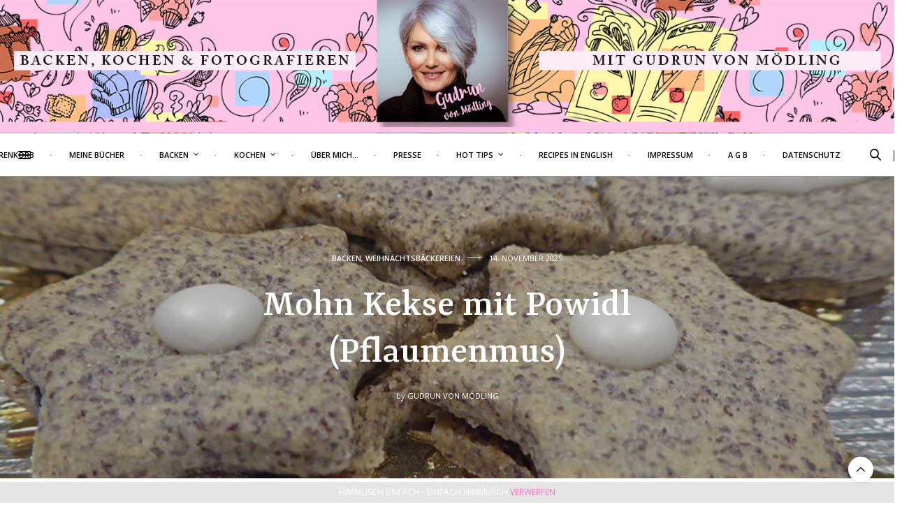

--- FILE ---
content_type: text/html; charset=UTF-8
request_url: https://www.gudrunvonmoedling.at/mohn-kekse-mit-powidl/
body_size: 30926
content:
<!doctype html>
<html lang="de">
<head>
	<meta charset="UTF-8">
	<meta name="viewport" content="width=device-width, initial-scale=1, maximum-scale=1, viewport-fit=cover">
	<link rel="profile" href="http://gmpg.org/xfn/11">
	<meta http-equiv="x-dns-prefetch-control" content="on">
	<link rel="dns-prefetch" href="//fonts.googleapis.com" />
	<link rel="dns-prefetch" href="//fonts.gstatic.com" />
	<link rel="dns-prefetch" href="//0.gravatar.com/" />
	<link rel="dns-prefetch" href="//2.gravatar.com/" />
	<link rel="dns-prefetch" href="//1.gravatar.com/" /><title>Mohn Kekse mit Powidl (Pflaumenmus) &#8211; Gudrun von Mödling</title>
<meta name='robots' content='max-image-preview:large' />
<link rel='dns-prefetch' href='//www.googletagmanager.com' />
<link rel='dns-prefetch' href='//cdn.plyr.io' />
<link rel='dns-prefetch' href='//use.typekit.net' />
<link rel='dns-prefetch' href='//fonts.googleapis.com' />
<link rel="alternate" type="application/rss+xml" title="Gudrun von Mödling &raquo; Feed" href="https://www.gudrunvonmoedling.at/feed/" />
<link rel="alternate" type="application/rss+xml" title="Gudrun von Mödling &raquo; Kommentar-Feed" href="https://www.gudrunvonmoedling.at/comments/feed/" />
<link rel="preconnect" href="//fonts.gstatic.com/" crossorigin><link rel="alternate" type="application/rss+xml" title="Gudrun von Mödling &raquo; Mohn Kekse mit Powidl (Pflaumenmus)-Kommentar-Feed" href="https://www.gudrunvonmoedling.at/mohn-kekse-mit-powidl/feed/" />
<link rel="alternate" title="oEmbed (JSON)" type="application/json+oembed" href="https://www.gudrunvonmoedling.at/wp-json/oembed/1.0/embed?url=https%3A%2F%2Fwww.gudrunvonmoedling.at%2Fmohn-kekse-mit-powidl%2F" />
<link rel="alternate" title="oEmbed (XML)" type="text/xml+oembed" href="https://www.gudrunvonmoedling.at/wp-json/oembed/1.0/embed?url=https%3A%2F%2Fwww.gudrunvonmoedling.at%2Fmohn-kekse-mit-powidl%2F&#038;format=xml" />
<style id='wp-img-auto-sizes-contain-inline-css' type='text/css'>
img:is([sizes=auto i],[sizes^="auto," i]){contain-intrinsic-size:3000px 1500px}
/*# sourceURL=wp-img-auto-sizes-contain-inline-css */
</style>
<link rel='stylesheet' id='validate-engine-css-css' href='https://www.gudrunvonmoedling.at/wp-content/plugins/wysija-newsletters/css/validationEngine.jquery.css?ver=2.22' media='all' />
<link rel='stylesheet' id='dashicons-css' href='https://www.gudrunvonmoedling.at/wp-includes/css/dashicons.min.css?ver=6.9' media='all' />
<link rel='stylesheet' id='post-views-counter-frontend-css' href='https://www.gudrunvonmoedling.at/wp-content/plugins/post-views-counter/css/frontend.css?ver=1.7.0' media='all' />
<style id='wp-emoji-styles-inline-css' type='text/css'>

	img.wp-smiley, img.emoji {
		display: inline !important;
		border: none !important;
		box-shadow: none !important;
		height: 1em !important;
		width: 1em !important;
		margin: 0 0.07em !important;
		vertical-align: -0.1em !important;
		background: none !important;
		padding: 0 !important;
	}
/*# sourceURL=wp-emoji-styles-inline-css */
</style>
<link rel='stylesheet' id='wp-block-library-css' href='https://www.gudrunvonmoedling.at/wp-includes/css/dist/block-library/style.min.css?ver=6.9' media='all' />
<link rel='stylesheet' id='wc-blocks-style-css' href='https://www.gudrunvonmoedling.at/wp-content/plugins/woocommerce/assets/client/blocks/wc-blocks.css?ver=wc-10.4.3' media='all' />
<style id='global-styles-inline-css' type='text/css'>
:root{--wp--preset--aspect-ratio--square: 1;--wp--preset--aspect-ratio--4-3: 4/3;--wp--preset--aspect-ratio--3-4: 3/4;--wp--preset--aspect-ratio--3-2: 3/2;--wp--preset--aspect-ratio--2-3: 2/3;--wp--preset--aspect-ratio--16-9: 16/9;--wp--preset--aspect-ratio--9-16: 9/16;--wp--preset--color--black: #000000;--wp--preset--color--cyan-bluish-gray: #abb8c3;--wp--preset--color--white: #ffffff;--wp--preset--color--pale-pink: #f78da7;--wp--preset--color--vivid-red: #cf2e2e;--wp--preset--color--luminous-vivid-orange: #ff6900;--wp--preset--color--luminous-vivid-amber: #fcb900;--wp--preset--color--light-green-cyan: #7bdcb5;--wp--preset--color--vivid-green-cyan: #00d084;--wp--preset--color--pale-cyan-blue: #8ed1fc;--wp--preset--color--vivid-cyan-blue: #0693e3;--wp--preset--color--vivid-purple: #9b51e0;--wp--preset--color--thb-accent: #ea75b7;--wp--preset--gradient--vivid-cyan-blue-to-vivid-purple: linear-gradient(135deg,rgb(6,147,227) 0%,rgb(155,81,224) 100%);--wp--preset--gradient--light-green-cyan-to-vivid-green-cyan: linear-gradient(135deg,rgb(122,220,180) 0%,rgb(0,208,130) 100%);--wp--preset--gradient--luminous-vivid-amber-to-luminous-vivid-orange: linear-gradient(135deg,rgb(252,185,0) 0%,rgb(255,105,0) 100%);--wp--preset--gradient--luminous-vivid-orange-to-vivid-red: linear-gradient(135deg,rgb(255,105,0) 0%,rgb(207,46,46) 100%);--wp--preset--gradient--very-light-gray-to-cyan-bluish-gray: linear-gradient(135deg,rgb(238,238,238) 0%,rgb(169,184,195) 100%);--wp--preset--gradient--cool-to-warm-spectrum: linear-gradient(135deg,rgb(74,234,220) 0%,rgb(151,120,209) 20%,rgb(207,42,186) 40%,rgb(238,44,130) 60%,rgb(251,105,98) 80%,rgb(254,248,76) 100%);--wp--preset--gradient--blush-light-purple: linear-gradient(135deg,rgb(255,206,236) 0%,rgb(152,150,240) 100%);--wp--preset--gradient--blush-bordeaux: linear-gradient(135deg,rgb(254,205,165) 0%,rgb(254,45,45) 50%,rgb(107,0,62) 100%);--wp--preset--gradient--luminous-dusk: linear-gradient(135deg,rgb(255,203,112) 0%,rgb(199,81,192) 50%,rgb(65,88,208) 100%);--wp--preset--gradient--pale-ocean: linear-gradient(135deg,rgb(255,245,203) 0%,rgb(182,227,212) 50%,rgb(51,167,181) 100%);--wp--preset--gradient--electric-grass: linear-gradient(135deg,rgb(202,248,128) 0%,rgb(113,206,126) 100%);--wp--preset--gradient--midnight: linear-gradient(135deg,rgb(2,3,129) 0%,rgb(40,116,252) 100%);--wp--preset--font-size--small: 13px;--wp--preset--font-size--medium: 20px;--wp--preset--font-size--large: 36px;--wp--preset--font-size--x-large: 42px;--wp--preset--spacing--20: 0.44rem;--wp--preset--spacing--30: 0.67rem;--wp--preset--spacing--40: 1rem;--wp--preset--spacing--50: 1.5rem;--wp--preset--spacing--60: 2.25rem;--wp--preset--spacing--70: 3.38rem;--wp--preset--spacing--80: 5.06rem;--wp--preset--shadow--natural: 6px 6px 9px rgba(0, 0, 0, 0.2);--wp--preset--shadow--deep: 12px 12px 50px rgba(0, 0, 0, 0.4);--wp--preset--shadow--sharp: 6px 6px 0px rgba(0, 0, 0, 0.2);--wp--preset--shadow--outlined: 6px 6px 0px -3px rgb(255, 255, 255), 6px 6px rgb(0, 0, 0);--wp--preset--shadow--crisp: 6px 6px 0px rgb(0, 0, 0);}:where(.is-layout-flex){gap: 0.5em;}:where(.is-layout-grid){gap: 0.5em;}body .is-layout-flex{display: flex;}.is-layout-flex{flex-wrap: wrap;align-items: center;}.is-layout-flex > :is(*, div){margin: 0;}body .is-layout-grid{display: grid;}.is-layout-grid > :is(*, div){margin: 0;}:where(.wp-block-columns.is-layout-flex){gap: 2em;}:where(.wp-block-columns.is-layout-grid){gap: 2em;}:where(.wp-block-post-template.is-layout-flex){gap: 1.25em;}:where(.wp-block-post-template.is-layout-grid){gap: 1.25em;}.has-black-color{color: var(--wp--preset--color--black) !important;}.has-cyan-bluish-gray-color{color: var(--wp--preset--color--cyan-bluish-gray) !important;}.has-white-color{color: var(--wp--preset--color--white) !important;}.has-pale-pink-color{color: var(--wp--preset--color--pale-pink) !important;}.has-vivid-red-color{color: var(--wp--preset--color--vivid-red) !important;}.has-luminous-vivid-orange-color{color: var(--wp--preset--color--luminous-vivid-orange) !important;}.has-luminous-vivid-amber-color{color: var(--wp--preset--color--luminous-vivid-amber) !important;}.has-light-green-cyan-color{color: var(--wp--preset--color--light-green-cyan) !important;}.has-vivid-green-cyan-color{color: var(--wp--preset--color--vivid-green-cyan) !important;}.has-pale-cyan-blue-color{color: var(--wp--preset--color--pale-cyan-blue) !important;}.has-vivid-cyan-blue-color{color: var(--wp--preset--color--vivid-cyan-blue) !important;}.has-vivid-purple-color{color: var(--wp--preset--color--vivid-purple) !important;}.has-black-background-color{background-color: var(--wp--preset--color--black) !important;}.has-cyan-bluish-gray-background-color{background-color: var(--wp--preset--color--cyan-bluish-gray) !important;}.has-white-background-color{background-color: var(--wp--preset--color--white) !important;}.has-pale-pink-background-color{background-color: var(--wp--preset--color--pale-pink) !important;}.has-vivid-red-background-color{background-color: var(--wp--preset--color--vivid-red) !important;}.has-luminous-vivid-orange-background-color{background-color: var(--wp--preset--color--luminous-vivid-orange) !important;}.has-luminous-vivid-amber-background-color{background-color: var(--wp--preset--color--luminous-vivid-amber) !important;}.has-light-green-cyan-background-color{background-color: var(--wp--preset--color--light-green-cyan) !important;}.has-vivid-green-cyan-background-color{background-color: var(--wp--preset--color--vivid-green-cyan) !important;}.has-pale-cyan-blue-background-color{background-color: var(--wp--preset--color--pale-cyan-blue) !important;}.has-vivid-cyan-blue-background-color{background-color: var(--wp--preset--color--vivid-cyan-blue) !important;}.has-vivid-purple-background-color{background-color: var(--wp--preset--color--vivid-purple) !important;}.has-black-border-color{border-color: var(--wp--preset--color--black) !important;}.has-cyan-bluish-gray-border-color{border-color: var(--wp--preset--color--cyan-bluish-gray) !important;}.has-white-border-color{border-color: var(--wp--preset--color--white) !important;}.has-pale-pink-border-color{border-color: var(--wp--preset--color--pale-pink) !important;}.has-vivid-red-border-color{border-color: var(--wp--preset--color--vivid-red) !important;}.has-luminous-vivid-orange-border-color{border-color: var(--wp--preset--color--luminous-vivid-orange) !important;}.has-luminous-vivid-amber-border-color{border-color: var(--wp--preset--color--luminous-vivid-amber) !important;}.has-light-green-cyan-border-color{border-color: var(--wp--preset--color--light-green-cyan) !important;}.has-vivid-green-cyan-border-color{border-color: var(--wp--preset--color--vivid-green-cyan) !important;}.has-pale-cyan-blue-border-color{border-color: var(--wp--preset--color--pale-cyan-blue) !important;}.has-vivid-cyan-blue-border-color{border-color: var(--wp--preset--color--vivid-cyan-blue) !important;}.has-vivid-purple-border-color{border-color: var(--wp--preset--color--vivid-purple) !important;}.has-vivid-cyan-blue-to-vivid-purple-gradient-background{background: var(--wp--preset--gradient--vivid-cyan-blue-to-vivid-purple) !important;}.has-light-green-cyan-to-vivid-green-cyan-gradient-background{background: var(--wp--preset--gradient--light-green-cyan-to-vivid-green-cyan) !important;}.has-luminous-vivid-amber-to-luminous-vivid-orange-gradient-background{background: var(--wp--preset--gradient--luminous-vivid-amber-to-luminous-vivid-orange) !important;}.has-luminous-vivid-orange-to-vivid-red-gradient-background{background: var(--wp--preset--gradient--luminous-vivid-orange-to-vivid-red) !important;}.has-very-light-gray-to-cyan-bluish-gray-gradient-background{background: var(--wp--preset--gradient--very-light-gray-to-cyan-bluish-gray) !important;}.has-cool-to-warm-spectrum-gradient-background{background: var(--wp--preset--gradient--cool-to-warm-spectrum) !important;}.has-blush-light-purple-gradient-background{background: var(--wp--preset--gradient--blush-light-purple) !important;}.has-blush-bordeaux-gradient-background{background: var(--wp--preset--gradient--blush-bordeaux) !important;}.has-luminous-dusk-gradient-background{background: var(--wp--preset--gradient--luminous-dusk) !important;}.has-pale-ocean-gradient-background{background: var(--wp--preset--gradient--pale-ocean) !important;}.has-electric-grass-gradient-background{background: var(--wp--preset--gradient--electric-grass) !important;}.has-midnight-gradient-background{background: var(--wp--preset--gradient--midnight) !important;}.has-small-font-size{font-size: var(--wp--preset--font-size--small) !important;}.has-medium-font-size{font-size: var(--wp--preset--font-size--medium) !important;}.has-large-font-size{font-size: var(--wp--preset--font-size--large) !important;}.has-x-large-font-size{font-size: var(--wp--preset--font-size--x-large) !important;}
/*# sourceURL=global-styles-inline-css */
</style>

<style id='classic-theme-styles-inline-css' type='text/css'>
/*! This file is auto-generated */
.wp-block-button__link{color:#fff;background-color:#32373c;border-radius:9999px;box-shadow:none;text-decoration:none;padding:calc(.667em + 2px) calc(1.333em + 2px);font-size:1.125em}.wp-block-file__button{background:#32373c;color:#fff;text-decoration:none}
/*# sourceURL=/wp-includes/css/classic-themes.min.css */
</style>
<link rel='stylesheet' id='wp-components-css' href='https://www.gudrunvonmoedling.at/wp-includes/css/dist/components/style.min.css?ver=6.9' media='all' />
<link rel='stylesheet' id='wp-preferences-css' href='https://www.gudrunvonmoedling.at/wp-includes/css/dist/preferences/style.min.css?ver=6.9' media='all' />
<link rel='stylesheet' id='wp-block-editor-css' href='https://www.gudrunvonmoedling.at/wp-includes/css/dist/block-editor/style.min.css?ver=6.9' media='all' />
<link rel='stylesheet' id='popup-maker-block-library-style-css' href='https://www.gudrunvonmoedling.at/wp-content/plugins/popup-maker/dist/packages/block-library-style.css?ver=dbea705cfafe089d65f1' media='all' />
<link rel='stylesheet' id='cptch_stylesheet-css' href='https://www.gudrunvonmoedling.at/wp-content/plugins/captcha/css/front_end_style.css?ver=4.4.5' media='all' />
<link rel='stylesheet' id='cptch_desktop_style-css' href='https://www.gudrunvonmoedling.at/wp-content/plugins/captcha/css/desktop_style.css?ver=4.4.5' media='all' />
<style id='woocommerce-inline-inline-css' type='text/css'>
.woocommerce form .form-row .required { visibility: visible; }
/*# sourceURL=woocommerce-inline-inline-css */
</style>
<link rel='stylesheet' id='thb-fa-css' href='https://www.gudrunvonmoedling.at/wp-content/themes/thevoux-wp/assets/css/font-awesome.min.css?ver=4.7.0' media='all' />
<link rel='stylesheet' id='thb-app-css' href='https://www.gudrunvonmoedling.at/wp-content/themes/thevoux-wp/assets/css/app.css?ver=6.9.2' media='all' />
<style id='thb-app-inline-css' type='text/css'>
body {font-family:Open Sans, 'BlinkMacSystemFont', -apple-system, 'Roboto', 'Lucida Sans';}@media only screen and (max-width:40.063em) {.header .logo .logoimg {max-height:25px;}.header .logo .logoimg[src$=".svg"] {max-height:100%;height:25px;}}@media only screen and (min-width:40.063em) {.header .logo .logoimg {max-height:200px;}.header .logo .logoimg[src$=".svg"] {max-height:100%;height:200px;}}.header.fixed .logo .logoimg {max-height:40px;}.header.fixed .logo .logoimg[src$=".svg"] {max-height:100%;height:40px;}#mobile-menu .logoimg {max-height:5px;}#mobile-menu .logoimg[src$=".svg"] {max-height:100%;height:5px;}h1, h2, h3, h4, h5, h6, .mont, .wpcf7-response-output, label, .select-wrapper select, .wp-caption .wp-caption-text, .smalltitle, .toggle .title, q, blockquote p, cite, table tr th, table tr td, #footer.style3 .menu, #footer.style2 .menu, #footer.style4 .menu, .product-title, .social_bar, .widget.widget_socialcounter ul.style2 li {font-family:Rasa, 'BlinkMacSystemFont', -apple-system, 'Roboto', 'Lucida Sans';}input[type="submit"],.button,.btn,.thb-text-button {font-family:Open Sans, 'BlinkMacSystemFont', -apple-system, 'Roboto', 'Lucida Sans';}em {}h1,.h1 {}h2 {}h3 {}h4 {}h5 {}h6 {}a,.header .nav_holder.dark .full-menu-container .full-menu > li > a:hover,.full-menu-container.light-menu-color .full-menu > li > a:hover,.full-menu-container .full-menu > li.active > a, .full-menu-container .full-menu > li.sfHover > a,.full-menu-container .full-menu > li > a:hover,.full-menu-container .full-menu > li.menu-item-has-children.menu-item-mega-parent .thb_mega_menu_holder .thb_mega_menu li.active a,.full-menu-container .full-menu > li.menu-item-has-children.menu-item-mega-parent .thb_mega_menu_holder .thb_mega_menu li.active a .fa,.post.featured-style4 .featured-title,.post-detail .article-tags a,.post .post-content .post-review .average,.post .post-content .post-review .thb-counter,#archive-title h1 span,.widget > strong.style1,.widget.widget_recent_entries ul li .url, .widget.widget_recent_comments ul li .url,.thb-mobile-menu li a.active,.thb-mobile-menu-secondary li a:hover,q, blockquote p,cite,.notification-box a:not(.button),.video_playlist .video_play.vertical.video-active,.video_playlist .video_play.vertical.video-active h6,.not-found p,.thb_tabs .tabs h6 a:hover,.thb_tabs .tabs dd.active h6 a,.cart_totals table tr.order-total td,.shop_table tbody tr td.order-status.approved,.shop_table tbody tr td.product-quantity .wishlist-in-stock,.shop_table tbody tr td.product-stock-status .wishlist-in-stock ,.payment_methods li .about_paypal,.place-order .terms label a,.woocommerce-MyAccount-navigation ul li:hover a, .woocommerce-MyAccount-navigation ul li.is-active a,.product .product-information .price > .amount,.product .product-information .price ins .amount,.product .product-information .wc-forward:hover,.product .product-information .product_meta > span a,.product .product-information .product_meta > span .sku,.woocommerce-tabs .wc-tabs li a:hover,.woocommerce-tabs .wc-tabs li.active a,.thb-selectionSharer a.email:hover,.widget ul.menu .current-menu-item>a,.btn.transparent-accent, .btn:focus.transparent-accent, .button.transparent-accent, input[type=submit].transparent-accent,.has-thb-accent-color,.wp-block-button .wp-block-button__link.has-thb-accent-color {color:#ea75b7;}.plyr__control--overlaid,.plyr--video .plyr__control.plyr__tab-focus, .plyr--video .plyr__control:hover, .plyr--video .plyr__control[aria-expanded=true] {background:#ea75b7;}.plyr--full-ui input[type=range] {color:#ea75b7;}.header-submenu-style2 .full-menu-container .full-menu > li.menu-item-has-children.menu-item-mega-parent .thb_mega_menu_holder,.custom_check + .custom_label:hover:before,.thb-pricing-table .thb-pricing-column.highlight-true .pricing-container,.woocommerce-MyAccount-navigation ul li:hover a, .woocommerce-MyAccount-navigation ul li.is-active a,.thb_3dimg:hover .image_link,.btn.transparent-accent, .btn:focus.transparent-accent, .button.transparent-accent, input[type=submit].transparent-accent,.posts.style13-posts .pagination ul .page-numbers:not(.dots):hover, .posts.style13-posts .pagination ul .page-numbers.current, .posts.style13-posts .pagination .nav-links .page-numbers:not(.dots):hover, .posts.style13-posts .pagination .nav-links .page-numbers.current {border-color:#ea75b7;}.header .social-holder .social_header:hover .social_icon,.thb_3dimg .title svg,.thb_3dimg .arrow svg {fill:#ea75b7;}.header .social-holder .quick_cart .float_count,.header.fixed .progress,.post .post-gallery.has-gallery:after,.post.featured-style4:hover .featured-title,.post-detail .post-detail-gallery .gallery-link:hover,.thb-progress span,#archive-title,.widget .count-image .count,.slick-nav:hover,.btn:not(.white):hover,.btn:not(.white):focus:hover,.button:not(.white):hover,input[type=submit]:not(.white):hover,.btn.accent,.btn:focus.accent,.button.accent,input[type=submit].accent,.custom_check + .custom_label:after,[class^="tag-link"]:hover, .tag-cloud-link:hover.category_container.style3:before,.highlight.accent,.video_playlist .video_play.video-active,.thb_tabs .tabs h6 a:after,.btn.transparent-accent:hover, .btn:focus.transparent-accent:hover, .button.transparent-accent:hover, input[type=submit].transparent-accent:hover,.thb-hotspot-container .thb-hotspot.pin-accent,.posts.style13-posts .pagination ul .page-numbers:not(.dots):hover, .posts.style13-posts .pagination ul .page-numbers.current, .posts.style13-posts .pagination .nav-links .page-numbers:not(.dots):hover, .posts.style13-posts .pagination .nav-links .page-numbers.current,.has-thb-accent-background-color,.wp-block-button .wp-block-button__link.has-thb-accent-background-color {background-color:#ea75b7;}.btn.accent:hover,.btn:focus.accent:hover,.button.accent:hover,input[type=submit].accent:hover {background-color:#d369a5;}.header-submenu-style2 .full-menu-container .full-menu > li.menu-item-has-children .sub-menu:not(.thb_mega_menu),.woocommerce-MyAccount-navigation ul li:hover + li a, .woocommerce-MyAccount-navigation ul li.is-active + li a {border-top-color:#ea75b7;}.woocommerce-tabs .wc-tabs li a:after {border-bottom-color:#ea75b7;}.header-submenu-style2 .full-menu-container .full-menu>li.menu-item-has-children .sub-menu:not(.thb_mega_menu),.header-submenu-style2 .full-menu-container .full-menu>li.menu-item-has-children.menu-item-mega-parent .thb_mega_menu_holder {border-top-color:#ea75b7;}.header-submenu-style3 .full-menu-container .full-menu>li.menu-item-has-children.menu-item-mega-parent .thb_mega_menu_holder .thb_mega_menu li.active a,.header-submenu-style3 .full-menu-container .full-menu > li.menu-item-has-children .sub-menu:not(.thb_mega_menu) li a:hover {background:rgba(234,117,183, 0.2);}.post.carousel-style12:hover {background:rgba(234,117,183, 0.1);}blockquote:before,blockquote:after {background:rgba(234,117,183, 0.2);}@media only screen and (max-width:40.063em) {.post.featured-style4 .featured-title,.post.category-widget-slider .featured-title {background:#ea75b7;}}.post .post-content p a { color:#d624e2 !important; }.full-menu-container .full-menu > li > a { color:#000000 !important; }.full-menu-container.light-menu-color .full-menu > li > a { color:#000000 !important; }.header .social_header a { color:#000000 !important; }#footer .widget a { color:#000000 !important; }#subfooter a { color:#000000 !important; }#subfooter.dark a { color:#000000 !important; }#mobile-menu .thb-mobile-menu>li> a { color:#cc20c9 !important; }#mobile-menu.dark .thb-mobile-menu>li> a { color:#cc20c9 !important; }#mobile-menu .thb-mobile-menu-secondary a { color:#c020cc !important; }#mobile-menu.dark .thb-mobile-menu-secondary a { color:#c020cc !important; }.mobile-toggle span,.light-title .mobile-toggle span {background:#000000;}.quick_search .search_icon,.header .social-holder .social_toggle svg,.header .social-holder .quick_cart svg {fill:#000000;}.widget > strong {color:#000000 !important;}.header.fixed .header_top .progress {background:#000000;}#footer p,#footer.dark p {color:#000000;}.header_top {background-color:#30999b !important;background-image:url(https://www.gudrunvonmoedling.at/wp-content/uploads/2018/07/Gudrun_Kopfzeile_1600_1_1.jpg) !important;background-position:center center !important;}#footer {background-color:#e0e0e0 !important;}.widget.style1 > strong span {background:#000000;}.theme-popup.newsletter-popup {background-color:#ffffff !important;}.full-menu-container .full-menu > li > a,#footer.style2 .menu,#footer.style3 .menu,#footer.style4 .menu,#footer.style5 .menu {font-family:Open Sans, 'BlinkMacSystemFont', -apple-system, 'Roboto', 'Lucida Sans';font-weight:600;font-size:11px;}.subheader-menu>li>a {}.full-menu-container .full-menu > li > a,#footer.style2 .menu,#footer.style3 .menu,#footer.style4 .menu,#footer.style5 .menu {font-family:Open Sans, 'BlinkMacSystemFont', -apple-system, 'Roboto', 'Lucida Sans';font-weight:600;font-size:11px;}.thb-mobile-menu>li>a,.thb-mobile-menu-secondary li a {font-family:futura-pt, 'BlinkMacSystemFont', -apple-system, 'Roboto', 'Lucida Sans';}.thb-mobile-menu .sub-menu li a {font-family:futura-pt, 'BlinkMacSystemFont', -apple-system, 'Roboto', 'Lucida Sans';}.post .post-title h1 {font-weight:500;}.widget > strong {color:#000000;font-weight:600;}.post-links,.thb-post-top,.post-meta,.post-author,.post-title-bullets li button span {font-weight:500;}.post-detail .post-content:before {}.social_bar ul li a {}#footer.style2 .menu,#footer.style3 .menu,#footer.style4 .menu,#footer.style5 .menu {}.post .thb-post-top .post-meta.style1 a.cat-allgemein { color:#ea75b7; }.post .thb-post-top .post-meta.style2 a.cat-allgemein { background-color:#ea75b7; }.post.post-carousel-style11 .post-meta.style2 a.cat-allgemein { background-color:#ea75b7; }.post .post-content .category_title.catstyle-style1 h2 a:hover { color:#ea75b7; }.post .thb-post-top .post-meta.style1 a.cat-kekse { color:#ea75b7; }.post .thb-post-top .post-meta.style2 a.cat-kekse { background-color:#ea75b7; }.post.post-carousel-style11 .post-meta.style2 a.cat-kekse { background-color:#ea75b7; }.post .post-content .category_title.catstyle-style6 h2 a:hover { color:#ea75b7; }.post .thb-post-top .post-meta.style1 a.cat-kochen { color:#ea75b7; }.post .thb-post-top .post-meta.style2 a.cat-kochen { background-color:#ea75b7; }.post.post-carousel-style11 .post-meta.style2 a.cat-kochen { background-color:#ea75b7; }.post .post-content .category_title.catstyle-style2 h2 a:hover { color:#ea75b7; }@media only screen and (min-width:40.063em) {.content404 > .row {background-image:url('https://www.gudrunvonmoedling.at/wp-content/uploads/2018/07/SuperBlitz.jpg');}}#footer.style1,#footer.style2,#footer.style3,#footer.style4 {padding-top:50px;;}#footer .widget {padding-top:0px;padding-right:20px;padding-bottom:0px;padding-left:20px;;}@media only screen and (max-width:640px) {.header:not(.fixed) .logolink {padding-bottom:5px;}}.post-detail-style2-row .post-detail .post-title-container,.sidebar .sidebar_inner {background-color:#ffffff}
/*# sourceURL=thb-app-inline-css */
</style>
<link rel='stylesheet' id='thb-style-css' href='https://www.gudrunvonmoedling.at/wp-content/themes/thevoux-wp/style.css?ver=6.9.2' media='all' />
<link rel='stylesheet' id='thb-google-fonts-css' href='https://fonts.googleapis.com/css?family=Open+Sans%3A300%2C400%2C500%2C600%2C700%2C800%2C300i%2C400i%2C500i%2C600i%2C700i%2C800i%7CRasa%3A300%2C400%2C500%2C600%2C700%2C300i%2C400i%2C500i%2C600i%2C700i%7CLora%3A400%2C500%2C600%2C700%2C400i%2C500i%2C600i%2C700i&#038;subset=latin&#038;display=swap&#038;ver=6.9.2' media='all' />
<script type="text/javascript" id="woocommerce-google-analytics-integration-gtag-js-after">
/* <![CDATA[ */
/* Google Analytics for WooCommerce (gtag.js) */
					window.dataLayer = window.dataLayer || [];
					function gtag(){dataLayer.push(arguments);}
					// Set up default consent state.
					for ( const mode of [{"analytics_storage":"denied","ad_storage":"denied","ad_user_data":"denied","ad_personalization":"denied","region":["AT","BE","BG","HR","CY","CZ","DK","EE","FI","FR","DE","GR","HU","IS","IE","IT","LV","LI","LT","LU","MT","NL","NO","PL","PT","RO","SK","SI","ES","SE","GB","CH"]}] || [] ) {
						gtag( "consent", "default", { "wait_for_update": 500, ...mode } );
					}
					gtag("js", new Date());
					gtag("set", "developer_id.dOGY3NW", true);
					gtag("config", "G-JPXH4464R9", {"track_404":true,"allow_google_signals":true,"logged_in":false,"linker":{"domains":["gudrunvonmoedling.at"],"allow_incoming":false},"custom_map":{"dimension1":"logged_in"}});
//# sourceURL=woocommerce-google-analytics-integration-gtag-js-after
/* ]]> */
</script>
<script type="text/javascript" src="https://www.gudrunvonmoedling.at/wp-includes/js/jquery/jquery.min.js?ver=3.7.1" id="jquery-core-js"></script>
<script type="text/javascript" src="https://www.gudrunvonmoedling.at/wp-includes/js/jquery/jquery-migrate.min.js?ver=3.4.1" id="jquery-migrate-js"></script>
<script type="text/javascript" src="https://www.gudrunvonmoedling.at/wp-content/plugins/woocommerce/assets/js/jquery-blockui/jquery.blockUI.min.js?ver=2.7.0-wc.10.4.3" id="wc-jquery-blockui-js" defer="defer" data-wp-strategy="defer"></script>
<script type="text/javascript" id="wc-add-to-cart-js-extra">
/* <![CDATA[ */
var wc_add_to_cart_params = {"ajax_url":"/wp-admin/admin-ajax.php","wc_ajax_url":"/?wc-ajax=%%endpoint%%","i18n_view_cart":"Warenkorb anzeigen","cart_url":"https://www.gudrunvonmoedling.at/cart/","is_cart":"","cart_redirect_after_add":"yes"};
//# sourceURL=wc-add-to-cart-js-extra
/* ]]> */
</script>
<script type="text/javascript" src="https://www.gudrunvonmoedling.at/wp-content/plugins/woocommerce/assets/js/frontend/add-to-cart.min.js?ver=10.4.3" id="wc-add-to-cart-js" defer="defer" data-wp-strategy="defer"></script>
<script type="text/javascript" src="https://www.gudrunvonmoedling.at/wp-content/plugins/woocommerce/assets/js/js-cookie/js.cookie.min.js?ver=2.1.4-wc.10.4.3" id="wc-js-cookie-js" defer="defer" data-wp-strategy="defer"></script>
<script type="text/javascript" id="woocommerce-js-extra">
/* <![CDATA[ */
var woocommerce_params = {"ajax_url":"/wp-admin/admin-ajax.php","wc_ajax_url":"/?wc-ajax=%%endpoint%%","i18n_password_show":"Passwort anzeigen","i18n_password_hide":"Passwort ausblenden"};
//# sourceURL=woocommerce-js-extra
/* ]]> */
</script>
<script type="text/javascript" src="https://www.gudrunvonmoedling.at/wp-content/plugins/woocommerce/assets/js/frontend/woocommerce.min.js?ver=10.4.3" id="woocommerce-js" defer="defer" data-wp-strategy="defer"></script>
<script type="text/javascript" src="https://use.typekit.net/lwv2acn.js?ver=6.9.2" id="thb-typekit-js"></script>
<script type="text/javascript" id="thb-typekit-js-after">
/* <![CDATA[ */
try{Typekit.load({ async: true });}catch(e){}
//# sourceURL=thb-typekit-js-after
/* ]]> */
</script>
<script></script><link rel="https://api.w.org/" href="https://www.gudrunvonmoedling.at/wp-json/" /><link rel="alternate" title="JSON" type="application/json" href="https://www.gudrunvonmoedling.at/wp-json/wp/v2/posts/7426" /><link rel="EditURI" type="application/rsd+xml" title="RSD" href="https://www.gudrunvonmoedling.at/xmlrpc.php?rsd" />
<meta name="generator" content="WordPress 6.9" />
<meta name="generator" content="WooCommerce 10.4.3" />
<link rel="canonical" href="https://www.gudrunvonmoedling.at/mohn-kekse-mit-powidl/" />
<link rel='shortlink' href='https://www.gudrunvonmoedling.at/?p=7426' />
		<script type="text/javascript" async defer data-pin-color="red"  data-pin-hover="true"
			src="https://www.gudrunvonmoedling.at/wp-content/plugins/pinterest-pin-it-button-on-image-hover-and-post/js/pinit.js"></script>
		<!-- Google site verification - Google for WooCommerce -->
<meta name="google-site-verification" content="Qb4XskNTM5e0EwFoTPomvvztRXGg_LhFW2TT-NnfYYo" />
			<meta property="og:title" content="Mohn Kekse mit Powidl (Pflaumenmus)" />
			<meta property="og:type" content="article" />
			<meta property="og:description" content="Als ich dieses himmlische Keks zum ersten Mal veröffentlicht habe, Ende 2015 wurden Mohnkekse meist mit Himbeermarmelade gefüllt  - da meine Tochter Powidl so liebt, haben wir den Versuch gestartet die Kekse mit Powidl zu füllen. Mama &quot;die schmecken himmlisch&quot; hat sie damals gemeint. Seither gibt es diese Kekse nur mehr mit Powidl. Und wenn…" />
							<meta property="og:image" content="https://www.gudrunvonmoedling.at/wp-content/uploads/2015/12/Mohnkeks-1000x630.jpg" />
						<meta property="og:url" content="https://www.gudrunvonmoedling.at/mohn-kekse-mit-powidl/" />
			<meta property="og:site_name" content="Gudrun von Mödling"/>
			<link rel="pingback" href="https://www.gudrunvonmoedling.at/xmlrpc.php">	<noscript><style>.woocommerce-product-gallery{ opacity: 1 !important; }</style></noscript>
	<meta name="generator" content="Powered by WPBakery Page Builder - drag and drop page builder for WordPress."/>
<link rel="icon" href="https://www.gudrunvonmoedling.at/wp-content/uploads/2015/12/cropped-Burgenländisch-1-32x32.jpg" sizes="32x32" />
<link rel="icon" href="https://www.gudrunvonmoedling.at/wp-content/uploads/2015/12/cropped-Burgenländisch-1-192x192.jpg" sizes="192x192" />
<link rel="apple-touch-icon" href="https://www.gudrunvonmoedling.at/wp-content/uploads/2015/12/cropped-Burgenländisch-1-180x180.jpg" />
<meta name="msapplication-TileImage" content="https://www.gudrunvonmoedling.at/wp-content/uploads/2015/12/cropped-Burgenländisch-1-270x270.jpg" />
<noscript><style> .wpb_animate_when_almost_visible { opacity: 1; }</style></noscript></head>
<body class="wp-singular post-template-default single single-post postid-7426 single-format-standard wp-theme-thevoux-wp theme-thevoux-wp woocommerce-demo-store woocommerce-no-js article-dropcap-on thb-borders-off thb-rounded-forms-off social_black-on header_submenu_color-light mobile_menu_animation-over-content header-submenu-style1 thb-pinit-off thb-single-product-ajax-off wpb-js-composer js-comp-ver-8.2 vc_responsive">
	<p role="complementary" aria-label="Shop-Mitteilung" class="woocommerce-store-notice demo_store" data-notice-id="163448ca15da99888a66e074d07abce5" style="display:none;">Himmlisch einfach - einfach himmlisch <a role="button" href="#" class="woocommerce-store-notice__dismiss-link">Verwerfen</a></p>		<div id="wrapper" class="thb-page-transition-on">
		<!-- Start Content Container -->
		<div id="content-container">
			<!-- Start Content Click Capture -->
			<div class="click-capture"></div>
			<!-- End Content Click Capture -->
									
<!-- Start Header -->
<header class="header fixed style4 ">
	<div class="nav_holder">
		<div class="row full-width-row">
			<div class="small-12 columns">
				<div class="center-column">
					<div class="toggle-holder">
							<a href="#" class="mobile-toggle  small"><div><span></span><span></span><span></span></div></a>
						</div>
											<nav class="full-menu-container">
															<ul id="menu-home-default" class="full-menu nav submenu-style-style1"><li id="menu-item-21499" class="menu-item menu-item-type-custom menu-item-object-custom menu-item-home menu-item-21499"><a href="https://www.gudrunvonmoedling.at/">Home</a></li>
<li id="menu-item-32604" class="menu-item menu-item-type-post_type menu-item-object-page menu-item-32604"><a href="https://www.gudrunvonmoedling.at/shop/">Shop</a></li>
<li id="menu-item-33188" class="menu-item menu-item-type-post_type menu-item-object-page menu-item-33188"><a href="https://www.gudrunvonmoedling.at/cart/">Warenkorb</a></li>
<li id="menu-item-31099" class="menu-item menu-item-type-taxonomy menu-item-object-category menu-item-31099"><a href="https://www.gudrunvonmoedling.at/category/meine-buecher/">Meine Bücher</a></li>
<li id="menu-item-22338" class="menu-item menu-item-type-taxonomy menu-item-object-category current-post-ancestor current-menu-parent current-post-parent menu-item-has-children menu-item-22338 menu-item-mega-parent"><a href="https://www.gudrunvonmoedling.at/category/backen/">Backen</a>
<div class="thb_mega_menu_holder"><div class="row"><div class="small-12 columns">

<ul class="sub-menu thb_mega_menu">
	<li id="menu-item-25737" class="menu-item menu-item-type-taxonomy menu-item-object-category menu-item-25737"><a href="https://www.gudrunvonmoedling.at/category/torten/">Torten</a></li>
	<li id="menu-item-25738" class="menu-item menu-item-type-taxonomy menu-item-object-category menu-item-25738"><a href="https://www.gudrunvonmoedling.at/category/gugelhupf/">Gugelhupf</a></li>
	<li id="menu-item-25855" class="menu-item menu-item-type-taxonomy menu-item-object-category menu-item-25855"><a href="https://www.gudrunvonmoedling.at/category/backen/suesses-aus-oesterreich/">Süßes aus Österreich</a></li>
	<li id="menu-item-25736" class="menu-item menu-item-type-taxonomy menu-item-object-category menu-item-25736"><a href="https://www.gudrunvonmoedling.at/category/sweeties/">Sweeties</a></li>
	<li id="menu-item-27577" class="menu-item menu-item-type-taxonomy menu-item-object-category menu-item-27577"><a href="https://www.gudrunvonmoedling.at/category/backen/brot-und-gebaeck/">Brot und Gebäck</a></li>
	<li id="menu-item-25744" class="menu-item menu-item-type-taxonomy menu-item-object-category menu-item-25744"><a href="https://www.gudrunvonmoedling.at/category/backen/suesse-strudel/">Süße Strudel</a></li>
	<li id="menu-item-23670" class="menu-item menu-item-type-taxonomy menu-item-object-category menu-item-23670"><a href="https://www.gudrunvonmoedling.at/category/motivtorten/">Motivtorten</a></li>
	<li id="menu-item-22365" class="menu-item menu-item-type-taxonomy menu-item-object-category current-post-ancestor current-menu-parent current-post-parent menu-item-22365"><a href="https://www.gudrunvonmoedling.at/category/weihnachtsbaeckereien/">Weihnachtsbäckereien</a></li>
</ul>
<div class="category-children cf"><div class="row "><div class="small-12 medium-6 large-3 columns"><article class="post mega-menu-post  post-5636 post type-post status-publish format-standard has-post-thumbnail hentry category-backen category-headline category-suesses-aus-oesterreich category-torten tag-kuerbiskerne tag-kuerbiskernoel tag-steirisch tag-steirische-kuerbiskernoel-torte" itemscope itemtype="http://schema.org/Article">
	<figure class="post-gallery">
		<a href="https://www.gudrunvonmoedling.at/steirische-kuerbiskernoel-torte/" title="Steirische Kürbiskernöl Torte">
			<img width="533" height="400" src="https://www.gudrunvonmoedling.at/wp-content/uploads/2015/04/Kernoeltortestueck.jpg" class="attachment-thevoux-style9-2x size-thevoux-style9-2x thb-lazyload lazyload wp-post-image" alt="" decoding="async" fetchpriority="high" sizes="(max-width: 533px) 100vw, 533px" data-src="https://www.gudrunvonmoedling.at/wp-content/uploads/2015/04/Kernoeltortestueck.jpg" data-sizes="auto" data-srcset="https://www.gudrunvonmoedling.at/wp-content/uploads/2015/04/Kernoeltortestueck.jpg 1000w, https://www.gudrunvonmoedling.at/wp-content/uploads/2015/04/Kernoeltortestueck-600x450.jpg 600w, https://www.gudrunvonmoedling.at/wp-content/uploads/2015/04/Kernoeltortestueck-300x225.jpg 300w, https://www.gudrunvonmoedling.at/wp-content/uploads/2015/04/Kernoeltortestueck-740x555.jpg 740w" />		</a>
	</figure>
	<div class="post-title"><h6 itemprop="headline"><a href="https://www.gudrunvonmoedling.at/steirische-kuerbiskernoel-torte/" title="Steirische Kürbiskernöl Torte">Steirische Kürbiskernöl Torte</a></h6></div>		<aside class="post-bottom-meta hide">
		<meta itemprop="mainEntityOfPage" content="https://www.gudrunvonmoedling.at/steirische-kuerbiskernoel-torte/">
		<span class="vcard author" itemprop="author" content="Gudrun von Mödling">
			<span class="fn">Gudrun von Mödling</span>
		</span>
		<time class="time publised entry-date" datetime="2025-11-05T06:21:54+02:00" itemprop="datePublished" content="2025-11-05T06:21:54+02:00">5. November 2025</time>
		<meta itemprop="dateModified" class="updated" content="2025-11-07T12:30:56+02:00">
		<span itemprop="publisher" itemscope itemtype="https://schema.org/Organization">
			<meta itemprop="name" content="Gudrun von Mödling">
			<span itemprop="logo" itemscope itemtype="https://schema.org/ImageObject">
				<meta itemprop="url" content="https://www.gudrunvonmoedling.at/wp-content/themes/thevoux-wp/assets/img/logo.png">
			</span>
		</span>
					<span itemprop="image" itemscope itemtype="http://schema.org/ImageObject">
				<meta itemprop="url" content="https://www.gudrunvonmoedling.at/wp-content/uploads/2015/04/Kernoeltortestueck.jpg">
				<meta itemprop="width" content="1000" />
				<meta itemprop="height" content="750" />
			</span>
			</aside>
	</article>
</div><div class="small-12 medium-6 large-3 columns"><article class="post mega-menu-post  post-28067 post type-post status-publish format-standard has-post-thumbnail hentry category-backen category-headline category-torten" itemscope itemtype="http://schema.org/Article">
	<figure class="post-gallery">
		<a href="https://www.gudrunvonmoedling.at/kuerbistorte/" title="Kürbistorte">
			<img width="600" height="400" src="https://www.gudrunvonmoedling.at/wp-content/uploads/2019/08/Kuerbistorte_1.jpg" class="attachment-thevoux-style9-2x size-thevoux-style9-2x thb-lazyload lazyload wp-post-image" alt="" decoding="async" sizes="(max-width: 600px) 100vw, 600px" data-src="https://www.gudrunvonmoedling.at/wp-content/uploads/2019/08/Kuerbistorte_1.jpg" data-sizes="auto" data-srcset="https://www.gudrunvonmoedling.at/wp-content/uploads/2019/08/Kuerbistorte_1.jpg 1000w, https://www.gudrunvonmoedling.at/wp-content/uploads/2019/08/Kuerbistorte_1-600x400.jpg 600w" />		</a>
	</figure>
	<div class="post-title"><h6 itemprop="headline"><a href="https://www.gudrunvonmoedling.at/kuerbistorte/" title="Kürbistorte">Kürbistorte</a></h6></div>		<aside class="post-bottom-meta hide">
		<meta itemprop="mainEntityOfPage" content="https://www.gudrunvonmoedling.at/kuerbistorte/">
		<span class="vcard author" itemprop="author" content="Gudrun von Mödling">
			<span class="fn">Gudrun von Mödling</span>
		</span>
		<time class="time publised entry-date" datetime="2025-11-02T10:44:18+02:00" itemprop="datePublished" content="2025-11-02T10:44:18+02:00">2. November 2025</time>
		<meta itemprop="dateModified" class="updated" content="2025-11-07T12:30:25+02:00">
		<span itemprop="publisher" itemscope itemtype="https://schema.org/Organization">
			<meta itemprop="name" content="Gudrun von Mödling">
			<span itemprop="logo" itemscope itemtype="https://schema.org/ImageObject">
				<meta itemprop="url" content="https://www.gudrunvonmoedling.at/wp-content/themes/thevoux-wp/assets/img/logo.png">
			</span>
		</span>
					<span itemprop="image" itemscope itemtype="http://schema.org/ImageObject">
				<meta itemprop="url" content="https://www.gudrunvonmoedling.at/wp-content/uploads/2019/08/Kuerbistorte_1.jpg">
				<meta itemprop="width" content="1000" />
				<meta itemprop="height" content="667" />
			</span>
			</aside>
	</article>
</div><div class="small-12 medium-6 large-3 columns"><article class="post mega-menu-post  post-33821 post type-post status-publish format-standard has-post-thumbnail hentry category-backen category-headline category-torten" itemscope itemtype="http://schema.org/Article">
	<figure class="post-gallery">
		<a href="https://www.gudrunvonmoedling.at/schokoladen-mousse-torte/" title="Schokoladen Mousse Torte">
			<img width="680" height="400" src="https://www.gudrunvonmoedling.at/wp-content/uploads/2025/07/Schokolade-Mousse-Torte_3-20x11.jpg" class="attachment-thevoux-style9-2x size-thevoux-style9-2x thb-lazyload lazyload wp-post-image" alt="" decoding="async" sizes="(max-width: 680px) 100vw, 680px" data-src="https://www.gudrunvonmoedling.at/wp-content/uploads/2025/07/Schokolade-Mousse-Torte_3-680x400.jpg" data-sizes="auto" data-srcset="https://www.gudrunvonmoedling.at/wp-content/uploads/2025/07/Schokolade-Mousse-Torte_3-680x400.jpg 680w, https://www.gudrunvonmoedling.at/wp-content/uploads/2025/07/Schokolade-Mousse-Torte_3-340x200.jpg 340w, https://www.gudrunvonmoedling.at/wp-content/uploads/2025/07/Schokolade-Mousse-Torte_3-20x11.jpg 20w" />		</a>
	</figure>
	<div class="post-title"><h6 itemprop="headline"><a href="https://www.gudrunvonmoedling.at/schokoladen-mousse-torte/" title="Schokoladen Mousse Torte">Schokoladen Mousse Torte</a></h6></div>		<aside class="post-bottom-meta hide">
		<meta itemprop="mainEntityOfPage" content="https://www.gudrunvonmoedling.at/schokoladen-mousse-torte/">
		<span class="vcard author" itemprop="author" content="Gudrun von Mödling">
			<span class="fn">Gudrun von Mödling</span>
		</span>
		<time class="time publised entry-date" datetime="2025-07-14T07:43:10+02:00" itemprop="datePublished" content="2025-07-14T07:43:10+02:00">14. Juli 2025</time>
		<meta itemprop="dateModified" class="updated" content="2025-07-24T13:58:54+02:00">
		<span itemprop="publisher" itemscope itemtype="https://schema.org/Organization">
			<meta itemprop="name" content="Gudrun von Mödling">
			<span itemprop="logo" itemscope itemtype="https://schema.org/ImageObject">
				<meta itemprop="url" content="https://www.gudrunvonmoedling.at/wp-content/themes/thevoux-wp/assets/img/logo.png">
			</span>
		</span>
					<span itemprop="image" itemscope itemtype="http://schema.org/ImageObject">
				<meta itemprop="url" content="https://www.gudrunvonmoedling.at/wp-content/uploads/2025/07/Schokolade-Mousse-Torte_3.jpg">
				<meta itemprop="width" content="1000" />
				<meta itemprop="height" content="667" />
			</span>
			</aside>
	</article>
</div><div class="small-12 medium-6 large-3 columns"><article class="post mega-menu-post  post-27670 post type-post status-publish format-standard has-post-thumbnail hentry category-backen category-headline category-torten" itemscope itemtype="http://schema.org/Article">
	<figure class="post-gallery">
		<a href="https://www.gudrunvonmoedling.at/himbeer-topfen-torte-ohne-backen/" title="Himbeer Topfen Torte (ohne backen)">
			<img width="680" height="383" src="https://www.gudrunvonmoedling.at/wp-content/uploads/2019/04/Tortenkompo.jpg" class="attachment-thevoux-style9-2x size-thevoux-style9-2x thb-lazyload lazyload wp-post-image" alt="" decoding="async" sizes="(max-width: 680px) 100vw, 680px" data-src="https://www.gudrunvonmoedling.at/wp-content/uploads/2019/04/Tortenkompo.jpg" data-sizes="auto" data-srcset="https://www.gudrunvonmoedling.at/wp-content/uploads/2019/04/Tortenkompo.jpg 1000w, https://www.gudrunvonmoedling.at/wp-content/uploads/2019/04/Tortenkompo-600x338.jpg 600w" />		</a>
	</figure>
	<div class="post-title"><h6 itemprop="headline"><a href="https://www.gudrunvonmoedling.at/himbeer-topfen-torte-ohne-backen/" title="Himbeer Topfen Torte (ohne backen)">Himbeer Topfen Torte (ohne backen)</a></h6></div>		<aside class="post-bottom-meta hide">
		<meta itemprop="mainEntityOfPage" content="https://www.gudrunvonmoedling.at/himbeer-topfen-torte-ohne-backen/">
		<span class="vcard author" itemprop="author" content="Gudrun von Mödling">
			<span class="fn">Gudrun von Mödling</span>
		</span>
		<time class="time publised entry-date" datetime="2025-05-12T13:29:17+02:00" itemprop="datePublished" content="2025-05-12T13:29:17+02:00">12. Mai 2025</time>
		<meta itemprop="dateModified" class="updated" content="2025-05-12T14:06:50+02:00">
		<span itemprop="publisher" itemscope itemtype="https://schema.org/Organization">
			<meta itemprop="name" content="Gudrun von Mödling">
			<span itemprop="logo" itemscope itemtype="https://schema.org/ImageObject">
				<meta itemprop="url" content="https://www.gudrunvonmoedling.at/wp-content/themes/thevoux-wp/assets/img/logo.png">
			</span>
		</span>
					<span itemprop="image" itemscope itemtype="http://schema.org/ImageObject">
				<meta itemprop="url" content="https://www.gudrunvonmoedling.at/wp-content/uploads/2019/04/Tortenkompo.jpg">
				<meta itemprop="width" content="1000" />
				<meta itemprop="height" content="563" />
			</span>
			</aside>
	</article>
</div></div><div class="row "><div class="small-12 medium-6 large-3 columns"><article class="post mega-menu-post  post-27479 post type-post status-publish format-standard has-post-thumbnail hentry category-backen category-gugelhupf category-headline category-suesses-aus-oesterreich" itemscope itemtype="http://schema.org/Article">
	<figure class="post-gallery">
		<a href="https://www.gudrunvonmoedling.at/batzl-gugelhupf/" title="&#8222;Batzl&#8220; Gugelhupf">
			<img width="680" height="383" src="https://www.gudrunvonmoedling.at/wp-content/uploads/2019/02/IMG_4368-1.jpg" class="attachment-thevoux-style9-2x size-thevoux-style9-2x thb-lazyload lazyload wp-post-image" alt="" decoding="async" sizes="(max-width: 680px) 100vw, 680px" data-src="https://www.gudrunvonmoedling.at/wp-content/uploads/2019/02/IMG_4368-1.jpg" data-sizes="auto" data-srcset="https://www.gudrunvonmoedling.at/wp-content/uploads/2019/02/IMG_4368-1.jpg 1000w, https://www.gudrunvonmoedling.at/wp-content/uploads/2019/02/IMG_4368-1-600x338.jpg 600w" />		</a>
	</figure>
	<div class="post-title"><h6 itemprop="headline"><a href="https://www.gudrunvonmoedling.at/batzl-gugelhupf/" title="&#8222;Batzl&#8220; Gugelhupf">&#8222;Batzl&#8220; Gugelhupf</a></h6></div>		<aside class="post-bottom-meta hide">
		<meta itemprop="mainEntityOfPage" content="https://www.gudrunvonmoedling.at/batzl-gugelhupf/">
		<span class="vcard author" itemprop="author" content="Gudrun von Mödling">
			<span class="fn">Gudrun von Mödling</span>
		</span>
		<time class="time publised entry-date" datetime="2025-04-24T15:01:00+02:00" itemprop="datePublished" content="2025-04-24T15:01:00+02:00">24. April 2025</time>
		<meta itemprop="dateModified" class="updated" content="2025-05-20T17:07:16+02:00">
		<span itemprop="publisher" itemscope itemtype="https://schema.org/Organization">
			<meta itemprop="name" content="Gudrun von Mödling">
			<span itemprop="logo" itemscope itemtype="https://schema.org/ImageObject">
				<meta itemprop="url" content="https://www.gudrunvonmoedling.at/wp-content/themes/thevoux-wp/assets/img/logo.png">
			</span>
		</span>
					<span itemprop="image" itemscope itemtype="http://schema.org/ImageObject">
				<meta itemprop="url" content="https://www.gudrunvonmoedling.at/wp-content/uploads/2019/02/IMG_4368-1.jpg">
				<meta itemprop="width" content="1000" />
				<meta itemprop="height" content="563" />
			</span>
			</aside>
	</article>
</div><div class="small-12 medium-6 large-3 columns"><article class="post mega-menu-post  post-27600 post type-post status-publish format-standard has-post-thumbnail hentry category-backen category-gugelhupf category-headline" itemscope itemtype="http://schema.org/Article">
	<figure class="post-gallery">
		<a href="https://www.gudrunvonmoedling.at/omas-topfengugelhupf/" title="Omas Topfengugelhupf">
			<img width="680" height="383" src="https://www.gudrunvonmoedling.at/wp-content/uploads/2019/03/IMG_5076.jpg" class="attachment-thevoux-style9-2x size-thevoux-style9-2x thb-lazyload lazyload wp-post-image" alt="" decoding="async" sizes="(max-width: 680px) 100vw, 680px" data-src="https://www.gudrunvonmoedling.at/wp-content/uploads/2019/03/IMG_5076.jpg" data-sizes="auto" data-srcset="https://www.gudrunvonmoedling.at/wp-content/uploads/2019/03/IMG_5076.jpg 1000w, https://www.gudrunvonmoedling.at/wp-content/uploads/2019/03/IMG_5076-600x338.jpg 600w" />		</a>
	</figure>
	<div class="post-title"><h6 itemprop="headline"><a href="https://www.gudrunvonmoedling.at/omas-topfengugelhupf/" title="Omas Topfengugelhupf">Omas Topfengugelhupf</a></h6></div>		<aside class="post-bottom-meta hide">
		<meta itemprop="mainEntityOfPage" content="https://www.gudrunvonmoedling.at/omas-topfengugelhupf/">
		<span class="vcard author" itemprop="author" content="Gudrun von Mödling">
			<span class="fn">Gudrun von Mödling</span>
		</span>
		<time class="time publised entry-date" datetime="2025-04-23T15:00:00+02:00" itemprop="datePublished" content="2025-04-23T15:00:00+02:00">23. April 2025</time>
		<meta itemprop="dateModified" class="updated" content="2025-04-25T17:16:56+02:00">
		<span itemprop="publisher" itemscope itemtype="https://schema.org/Organization">
			<meta itemprop="name" content="Gudrun von Mödling">
			<span itemprop="logo" itemscope itemtype="https://schema.org/ImageObject">
				<meta itemprop="url" content="https://www.gudrunvonmoedling.at/wp-content/themes/thevoux-wp/assets/img/logo.png">
			</span>
		</span>
					<span itemprop="image" itemscope itemtype="http://schema.org/ImageObject">
				<meta itemprop="url" content="https://www.gudrunvonmoedling.at/wp-content/uploads/2019/03/IMG_5076.jpg">
				<meta itemprop="width" content="1000" />
				<meta itemprop="height" content="563" />
			</span>
			</aside>
	</article>
</div><div class="small-12 medium-6 large-3 columns"><article class="post mega-menu-post  post-30519 post type-post status-publish format-standard has-post-thumbnail hentry category-backen category-gugelhupf category-headline" itemscope itemtype="http://schema.org/Article">
	<figure class="post-gallery">
		<a href="https://www.gudrunvonmoedling.at/mamas-gugelhupf/" title="Mamas Gugelhupf">
			<img width="600" height="400" src="https://www.gudrunvonmoedling.at/wp-content/uploads/2021/10/Gugelhupf-mit-Rosinen--scaled.jpg" class="attachment-thevoux-style9-2x size-thevoux-style9-2x thb-lazyload lazyload wp-post-image" alt="" decoding="async" sizes="(max-width: 600px) 100vw, 600px" data-src="https://www.gudrunvonmoedling.at/wp-content/uploads/2021/10/Gugelhupf-mit-Rosinen--scaled.jpg" data-sizes="auto" data-srcset="https://www.gudrunvonmoedling.at/wp-content/uploads/2021/10/Gugelhupf-mit-Rosinen--scaled.jpg 2560w, https://www.gudrunvonmoedling.at/wp-content/uploads/2021/10/Gugelhupf-mit-Rosinen--scaled-600x400.jpg 600w" />		</a>
	</figure>
	<div class="post-title"><h6 itemprop="headline"><a href="https://www.gudrunvonmoedling.at/mamas-gugelhupf/" title="Mamas Gugelhupf">Mamas Gugelhupf</a></h6></div>		<aside class="post-bottom-meta hide">
		<meta itemprop="mainEntityOfPage" content="https://www.gudrunvonmoedling.at/mamas-gugelhupf/">
		<span class="vcard author" itemprop="author" content="Gudrun von Mödling">
			<span class="fn">Gudrun von Mödling</span>
		</span>
		<time class="time publised entry-date" datetime="2025-04-22T14:00:00+02:00" itemprop="datePublished" content="2025-04-22T14:00:00+02:00">22. April 2025</time>
		<meta itemprop="dateModified" class="updated" content="2025-04-25T17:17:09+02:00">
		<span itemprop="publisher" itemscope itemtype="https://schema.org/Organization">
			<meta itemprop="name" content="Gudrun von Mödling">
			<span itemprop="logo" itemscope itemtype="https://schema.org/ImageObject">
				<meta itemprop="url" content="https://www.gudrunvonmoedling.at/wp-content/themes/thevoux-wp/assets/img/logo.png">
			</span>
		</span>
					<span itemprop="image" itemscope itemtype="http://schema.org/ImageObject">
				<meta itemprop="url" content="https://www.gudrunvonmoedling.at/wp-content/uploads/2021/10/Gugelhupf-mit-Rosinen--scaled.jpg">
				<meta itemprop="width" content="2560" />
				<meta itemprop="height" content="1707" />
			</span>
			</aside>
	</article>
</div><div class="small-12 medium-6 large-3 columns"><article class="post mega-menu-post  post-29370 post type-post status-publish format-standard has-post-thumbnail hentry category-backen category-gugelhupf category-headline tag-mohn" itemscope itemtype="http://schema.org/Article">
	<figure class="post-gallery">
		<a href="https://www.gudrunvonmoedling.at/mohnpitta-in-gugelhupfform/" title="Mohnpitta in Gugelhupf Form">
			<img width="600" height="400" src="https://www.gudrunvonmoedling.at/wp-content/uploads/2020/05/IMG_6468.jpg" class="attachment-thevoux-style9-2x size-thevoux-style9-2x thb-lazyload lazyload wp-post-image" alt="" decoding="async" sizes="(max-width: 600px) 100vw, 600px" data-src="https://www.gudrunvonmoedling.at/wp-content/uploads/2020/05/IMG_6468.jpg" data-sizes="auto" data-srcset="https://www.gudrunvonmoedling.at/wp-content/uploads/2020/05/IMG_6468.jpg 1000w, https://www.gudrunvonmoedling.at/wp-content/uploads/2020/05/IMG_6468-600x400.jpg 600w" />		</a>
	</figure>
	<div class="post-title"><h6 itemprop="headline"><a href="https://www.gudrunvonmoedling.at/mohnpitta-in-gugelhupfform/" title="Mohnpitta in Gugelhupf Form">Mohnpitta in Gugelhupf Form</a></h6></div>		<aside class="post-bottom-meta hide">
		<meta itemprop="mainEntityOfPage" content="https://www.gudrunvonmoedling.at/mohnpitta-in-gugelhupfform/">
		<span class="vcard author" itemprop="author" content="Gudrun von Mödling">
			<span class="fn">Gudrun von Mödling</span>
		</span>
		<time class="time publised entry-date" datetime="2025-04-21T10:21:19+02:00" itemprop="datePublished" content="2025-04-21T10:21:19+02:00">21. April 2025</time>
		<meta itemprop="dateModified" class="updated" content="2025-04-25T17:17:22+02:00">
		<span itemprop="publisher" itemscope itemtype="https://schema.org/Organization">
			<meta itemprop="name" content="Gudrun von Mödling">
			<span itemprop="logo" itemscope itemtype="https://schema.org/ImageObject">
				<meta itemprop="url" content="https://www.gudrunvonmoedling.at/wp-content/themes/thevoux-wp/assets/img/logo.png">
			</span>
		</span>
					<span itemprop="image" itemscope itemtype="http://schema.org/ImageObject">
				<meta itemprop="url" content="https://www.gudrunvonmoedling.at/wp-content/uploads/2020/05/IMG_6468.jpg">
				<meta itemprop="width" content="1000" />
				<meta itemprop="height" content="667" />
			</span>
			</aside>
	</article>
</div></div><div class="row "><div class="small-12 medium-6 large-3 columns"><article class="post mega-menu-post  post-5636 post type-post status-publish format-standard has-post-thumbnail hentry category-backen category-headline category-suesses-aus-oesterreich category-torten tag-kuerbiskerne tag-kuerbiskernoel tag-steirisch tag-steirische-kuerbiskernoel-torte" itemscope itemtype="http://schema.org/Article">
	<figure class="post-gallery">
		<a href="https://www.gudrunvonmoedling.at/steirische-kuerbiskernoel-torte/" title="Steirische Kürbiskernöl Torte">
			<img width="533" height="400" src="https://www.gudrunvonmoedling.at/wp-content/uploads/2015/04/Kernoeltortestueck.jpg" class="attachment-thevoux-style9-2x size-thevoux-style9-2x thb-lazyload lazyload wp-post-image" alt="" decoding="async" fetchpriority="high" sizes="(max-width: 533px) 100vw, 533px" data-src="https://www.gudrunvonmoedling.at/wp-content/uploads/2015/04/Kernoeltortestueck.jpg" data-sizes="auto" data-srcset="https://www.gudrunvonmoedling.at/wp-content/uploads/2015/04/Kernoeltortestueck.jpg 1000w, https://www.gudrunvonmoedling.at/wp-content/uploads/2015/04/Kernoeltortestueck-600x450.jpg 600w, https://www.gudrunvonmoedling.at/wp-content/uploads/2015/04/Kernoeltortestueck-300x225.jpg 300w, https://www.gudrunvonmoedling.at/wp-content/uploads/2015/04/Kernoeltortestueck-740x555.jpg 740w" />		</a>
	</figure>
	<div class="post-title"><h6 itemprop="headline"><a href="https://www.gudrunvonmoedling.at/steirische-kuerbiskernoel-torte/" title="Steirische Kürbiskernöl Torte">Steirische Kürbiskernöl Torte</a></h6></div>		<aside class="post-bottom-meta hide">
		<meta itemprop="mainEntityOfPage" content="https://www.gudrunvonmoedling.at/steirische-kuerbiskernoel-torte/">
		<span class="vcard author" itemprop="author" content="Gudrun von Mödling">
			<span class="fn">Gudrun von Mödling</span>
		</span>
		<time class="time publised entry-date" datetime="2025-11-05T06:21:54+02:00" itemprop="datePublished" content="2025-11-05T06:21:54+02:00">5. November 2025</time>
		<meta itemprop="dateModified" class="updated" content="2025-11-07T12:30:56+02:00">
		<span itemprop="publisher" itemscope itemtype="https://schema.org/Organization">
			<meta itemprop="name" content="Gudrun von Mödling">
			<span itemprop="logo" itemscope itemtype="https://schema.org/ImageObject">
				<meta itemprop="url" content="https://www.gudrunvonmoedling.at/wp-content/themes/thevoux-wp/assets/img/logo.png">
			</span>
		</span>
					<span itemprop="image" itemscope itemtype="http://schema.org/ImageObject">
				<meta itemprop="url" content="https://www.gudrunvonmoedling.at/wp-content/uploads/2015/04/Kernoeltortestueck.jpg">
				<meta itemprop="width" content="1000" />
				<meta itemprop="height" content="750" />
			</span>
			</aside>
	</article>
</div><div class="small-12 medium-6 large-3 columns"><article class="post mega-menu-post  post-28157 post type-post status-publish format-standard has-post-thumbnail hentry category-backen category-headline category-suesses-aus-oesterreich" itemscope itemtype="http://schema.org/Article">
	<figure class="post-gallery">
		<a href="https://www.gudrunvonmoedling.at/steirische-apfel-kuerbis-schnitten/" title="Steirische Apfel-Kürbis Schnitten">
			<img width="600" height="400" src="https://www.gudrunvonmoedling.at/wp-content/uploads/2019/10/IMG_1405.jpg" class="attachment-thevoux-style9-2x size-thevoux-style9-2x thb-lazyload lazyload wp-post-image" alt="" decoding="async" sizes="(max-width: 600px) 100vw, 600px" data-src="https://www.gudrunvonmoedling.at/wp-content/uploads/2019/10/IMG_1405.jpg" data-sizes="auto" data-srcset="https://www.gudrunvonmoedling.at/wp-content/uploads/2019/10/IMG_1405.jpg 1000w, https://www.gudrunvonmoedling.at/wp-content/uploads/2019/10/IMG_1405-600x400.jpg 600w" />		</a>
	</figure>
	<div class="post-title"><h6 itemprop="headline"><a href="https://www.gudrunvonmoedling.at/steirische-apfel-kuerbis-schnitten/" title="Steirische Apfel-Kürbis Schnitten">Steirische Apfel-Kürbis Schnitten</a></h6></div>		<aside class="post-bottom-meta hide">
		<meta itemprop="mainEntityOfPage" content="https://www.gudrunvonmoedling.at/steirische-apfel-kuerbis-schnitten/">
		<span class="vcard author" itemprop="author" content="Gudrun von Mödling">
			<span class="fn">Gudrun von Mödling</span>
		</span>
		<time class="time publised entry-date" datetime="2025-11-03T07:25:52+02:00" itemprop="datePublished" content="2025-11-03T07:25:52+02:00">3. November 2025</time>
		<meta itemprop="dateModified" class="updated" content="2025-11-07T12:30:40+02:00">
		<span itemprop="publisher" itemscope itemtype="https://schema.org/Organization">
			<meta itemprop="name" content="Gudrun von Mödling">
			<span itemprop="logo" itemscope itemtype="https://schema.org/ImageObject">
				<meta itemprop="url" content="https://www.gudrunvonmoedling.at/wp-content/themes/thevoux-wp/assets/img/logo.png">
			</span>
		</span>
					<span itemprop="image" itemscope itemtype="http://schema.org/ImageObject">
				<meta itemprop="url" content="https://www.gudrunvonmoedling.at/wp-content/uploads/2019/10/IMG_1405.jpg">
				<meta itemprop="width" content="1000" />
				<meta itemprop="height" content="667" />
			</span>
			</aside>
	</article>
</div><div class="small-12 medium-6 large-3 columns"><article class="post mega-menu-post  post-5082 post type-post status-publish format-standard has-post-thumbnail hentry category-backen category-headline category-suesses-aus-oesterreich category-sweeties" itemscope itemtype="http://schema.org/Article">
	<figure class="post-gallery">
		<a href="https://www.gudrunvonmoedling.at/gebackene-maeuse/" title="Gebackene Mäuse">
			<img width="533" height="400" src="https://www.gudrunvonmoedling.at/wp-content/uploads/2015/01/Gebmäusefertig-e1422474399100.jpg" class="attachment-thevoux-style9-2x size-thevoux-style9-2x thb-lazyload lazyload wp-post-image" alt="" decoding="async" sizes="(max-width: 533px) 100vw, 533px" data-src="https://www.gudrunvonmoedling.at/wp-content/uploads/2015/01/Gebmäusefertig-e1422474399100.jpg" data-sizes="auto" data-srcset="https://www.gudrunvonmoedling.at/wp-content/uploads/2015/01/Gebmäusefertig-e1422474399100.jpg 800w, https://www.gudrunvonmoedling.at/wp-content/uploads/2015/01/Gebmäusefertig-e1422474399100-600x450.jpg 600w, https://www.gudrunvonmoedling.at/wp-content/uploads/2015/01/Gebmäusefertig-e1422474399100-300x225.jpg 300w, https://www.gudrunvonmoedling.at/wp-content/uploads/2015/01/Gebmäusefertig-e1422474399100-768x576.jpg 768w, https://www.gudrunvonmoedling.at/wp-content/uploads/2015/01/Gebmäusefertig-e1422474399100-740x555.jpg 740w" />		</a>
	</figure>
	<div class="post-title"><h6 itemprop="headline"><a href="https://www.gudrunvonmoedling.at/gebackene-maeuse/" title="Gebackene Mäuse">Gebackene Mäuse</a></h6></div>		<aside class="post-bottom-meta hide">
		<meta itemprop="mainEntityOfPage" content="https://www.gudrunvonmoedling.at/gebackene-maeuse/">
		<span class="vcard author" itemprop="author" content="Gudrun von Mödling">
			<span class="fn">Gudrun von Mödling</span>
		</span>
		<time class="time publised entry-date" datetime="2025-10-16T08:08:07+02:00" itemprop="datePublished" content="2025-10-16T08:08:07+02:00">16. Oktober 2025</time>
		<meta itemprop="dateModified" class="updated" content="2025-11-07T12:39:23+02:00">
		<span itemprop="publisher" itemscope itemtype="https://schema.org/Organization">
			<meta itemprop="name" content="Gudrun von Mödling">
			<span itemprop="logo" itemscope itemtype="https://schema.org/ImageObject">
				<meta itemprop="url" content="https://www.gudrunvonmoedling.at/wp-content/themes/thevoux-wp/assets/img/logo.png">
			</span>
		</span>
					<span itemprop="image" itemscope itemtype="http://schema.org/ImageObject">
				<meta itemprop="url" content="https://www.gudrunvonmoedling.at/wp-content/uploads/2015/01/Gebmäusefertig-e1422474399100.jpg">
				<meta itemprop="width" content="800" />
				<meta itemprop="height" content="600" />
			</span>
			</aside>
	</article>
</div><div class="small-12 medium-6 large-3 columns"><article class="post mega-menu-post  post-33859 post type-post status-publish format-standard has-post-thumbnail hentry category-backen category-headline category-suesses-aus-oesterreich" itemscope itemtype="http://schema.org/Article">
	<figure class="post-gallery">
		<a href="https://www.gudrunvonmoedling.at/rehruecken-2/" title="Rehrücken">
			<img width="680" height="400" src="https://www.gudrunvonmoedling.at/wp-content/uploads/2025/07/Rehruecken_1-20x11.jpg" class="attachment-thevoux-style9-2x size-thevoux-style9-2x thb-lazyload lazyload wp-post-image" alt="" decoding="async" sizes="(max-width: 680px) 100vw, 680px" data-src="https://www.gudrunvonmoedling.at/wp-content/uploads/2025/07/Rehruecken_1-680x400.jpg" data-sizes="auto" data-srcset="https://www.gudrunvonmoedling.at/wp-content/uploads/2025/07/Rehruecken_1-680x400.jpg 680w, https://www.gudrunvonmoedling.at/wp-content/uploads/2025/07/Rehruecken_1-340x200.jpg 340w, https://www.gudrunvonmoedling.at/wp-content/uploads/2025/07/Rehruecken_1-20x11.jpg 20w" />		</a>
	</figure>
	<div class="post-title"><h6 itemprop="headline"><a href="https://www.gudrunvonmoedling.at/rehruecken-2/" title="Rehrücken">Rehrücken</a></h6></div>		<aside class="post-bottom-meta hide">
		<meta itemprop="mainEntityOfPage" content="https://www.gudrunvonmoedling.at/rehruecken-2/">
		<span class="vcard author" itemprop="author" content="Gudrun von Mödling">
			<span class="fn">Gudrun von Mödling</span>
		</span>
		<time class="time publised entry-date" datetime="2025-07-27T15:14:42+02:00" itemprop="datePublished" content="2025-07-27T15:14:42+02:00">27. Juli 2025</time>
		<meta itemprop="dateModified" class="updated" content="2025-07-28T17:39:38+02:00">
		<span itemprop="publisher" itemscope itemtype="https://schema.org/Organization">
			<meta itemprop="name" content="Gudrun von Mödling">
			<span itemprop="logo" itemscope itemtype="https://schema.org/ImageObject">
				<meta itemprop="url" content="https://www.gudrunvonmoedling.at/wp-content/themes/thevoux-wp/assets/img/logo.png">
			</span>
		</span>
					<span itemprop="image" itemscope itemtype="http://schema.org/ImageObject">
				<meta itemprop="url" content="https://www.gudrunvonmoedling.at/wp-content/uploads/2025/07/Rehruecken_1.jpg">
				<meta itemprop="width" content="1000" />
				<meta itemprop="height" content="667" />
			</span>
			</aside>
	</article>
</div></div><div class="row "><div class="small-12 medium-6 large-3 columns"><article class="post mega-menu-post  post-34167 post type-post status-publish format-standard has-post-thumbnail hentry category-backen category-headline category-sweeties tag-germteig tag-nussschnecken" itemscope itemtype="http://schema.org/Article">
	<figure class="post-gallery">
		<a href="https://www.gudrunvonmoedling.at/nussschnecken-aus-germteig-hefeteig/" title="Nussschnecken aus Germteig (Hefeteig)">
			<img width="680" height="400" src="https://www.gudrunvonmoedling.at/wp-content/uploads/2026/01/Nussschnecken-20x11.jpg" class="attachment-thevoux-style9-2x size-thevoux-style9-2x thb-lazyload lazyload wp-post-image" alt="" decoding="async" sizes="(max-width: 680px) 100vw, 680px" data-src="https://www.gudrunvonmoedling.at/wp-content/uploads/2026/01/Nussschnecken-680x400.jpg" data-sizes="auto" data-srcset="https://www.gudrunvonmoedling.at/wp-content/uploads/2026/01/Nussschnecken-680x400.jpg 680w, https://www.gudrunvonmoedling.at/wp-content/uploads/2026/01/Nussschnecken-340x200.jpg 340w, https://www.gudrunvonmoedling.at/wp-content/uploads/2026/01/Nussschnecken-20x11.jpg 20w" />		</a>
	</figure>
	<div class="post-title"><h6 itemprop="headline"><a href="https://www.gudrunvonmoedling.at/nussschnecken-aus-germteig-hefeteig/" title="Nussschnecken aus Germteig (Hefeteig)">Nussschnecken aus Germteig (Hefeteig)</a></h6></div>		<aside class="post-bottom-meta hide">
		<meta itemprop="mainEntityOfPage" content="https://www.gudrunvonmoedling.at/nussschnecken-aus-germteig-hefeteig/">
		<span class="vcard author" itemprop="author" content="Gudrun von Mödling">
			<span class="fn">Gudrun von Mödling</span>
		</span>
		<time class="time publised entry-date" datetime="2026-01-11T12:53:34+02:00" itemprop="datePublished" content="2026-01-11T12:53:34+02:00">11. Januar 2026</time>
		<meta itemprop="dateModified" class="updated" content="2026-01-11T12:54:48+02:00">
		<span itemprop="publisher" itemscope itemtype="https://schema.org/Organization">
			<meta itemprop="name" content="Gudrun von Mödling">
			<span itemprop="logo" itemscope itemtype="https://schema.org/ImageObject">
				<meta itemprop="url" content="https://www.gudrunvonmoedling.at/wp-content/themes/thevoux-wp/assets/img/logo.png">
			</span>
		</span>
					<span itemprop="image" itemscope itemtype="http://schema.org/ImageObject">
				<meta itemprop="url" content="https://www.gudrunvonmoedling.at/wp-content/uploads/2026/01/Nussschnecken.jpg">
				<meta itemprop="width" content="1000" />
				<meta itemprop="height" content="667" />
			</span>
			</aside>
	</article>
</div><div class="small-12 medium-6 large-3 columns"><article class="post mega-menu-post  post-27206 post type-post status-publish format-standard has-post-thumbnail hentry category-backen category-headline category-sweeties tag-quarkbaellchen tag-topfenboellchen" itemscope itemtype="http://schema.org/Article">
	<figure class="post-gallery">
		<a href="https://www.gudrunvonmoedling.at/topfenbaellchen-quarkbaellchen/" title="Topfenbällchen (Quarkbällchen)">
			<img width="680" height="400" src="https://www.gudrunvonmoedling.at/wp-content/uploads/2019/01/IMG_3644-20x11.jpg" class="attachment-thevoux-style9-2x size-thevoux-style9-2x thb-lazyload lazyload wp-post-image" alt="" decoding="async" sizes="(max-width: 680px) 100vw, 680px" data-src="https://www.gudrunvonmoedling.at/wp-content/uploads/2019/01/IMG_3644-680x400.jpg" data-sizes="auto" data-srcset="https://www.gudrunvonmoedling.at/wp-content/uploads/2019/01/IMG_3644-680x400.jpg 680w, https://www.gudrunvonmoedling.at/wp-content/uploads/2019/01/IMG_3644-340x200.jpg 340w, https://www.gudrunvonmoedling.at/wp-content/uploads/2019/01/IMG_3644-20x11.jpg 20w" />		</a>
	</figure>
	<div class="post-title"><h6 itemprop="headline"><a href="https://www.gudrunvonmoedling.at/topfenbaellchen-quarkbaellchen/" title="Topfenbällchen (Quarkbällchen)">Topfenbällchen (Quarkbällchen)</a></h6></div>		<aside class="post-bottom-meta hide">
		<meta itemprop="mainEntityOfPage" content="https://www.gudrunvonmoedling.at/topfenbaellchen-quarkbaellchen/">
		<span class="vcard author" itemprop="author" content="Gudrun von Mödling">
			<span class="fn">Gudrun von Mödling</span>
		</span>
		<time class="time publised entry-date" datetime="2025-10-25T15:19:28+02:00" itemprop="datePublished" content="2025-10-25T15:19:28+02:00">25. Oktober 2025</time>
		<meta itemprop="dateModified" class="updated" content="2025-11-21T00:00:21+02:00">
		<span itemprop="publisher" itemscope itemtype="https://schema.org/Organization">
			<meta itemprop="name" content="Gudrun von Mödling">
			<span itemprop="logo" itemscope itemtype="https://schema.org/ImageObject">
				<meta itemprop="url" content="https://www.gudrunvonmoedling.at/wp-content/themes/thevoux-wp/assets/img/logo.png">
			</span>
		</span>
					<span itemprop="image" itemscope itemtype="http://schema.org/ImageObject">
				<meta itemprop="url" content="https://www.gudrunvonmoedling.at/wp-content/uploads/2019/01/IMG_3644.jpg">
				<meta itemprop="width" content="1000" />
				<meta itemprop="height" content="563" />
			</span>
			</aside>
	</article>
</div><div class="small-12 medium-6 large-3 columns"><article class="post mega-menu-post  post-6869 post type-post status-publish format-standard has-post-thumbnail hentry category-backen category-headline category-sweeties tag-dunkle-schokolade tag-haselnuesse tag-schoko-kuchen tag-schokolade" itemscope itemtype="http://schema.org/Article">
	<figure class="post-gallery">
		<a href="https://www.gudrunvonmoedling.at/der-weltbeste-schoko-kuchen-elephant/" title="Für mich &#8211; der WELTBESTE Schokokuchen">
			<img width="680" height="400" src="https://www.gudrunvonmoedling.at/wp-content/uploads/2015/08/IMG_1152-20x11.jpg" class="attachment-thevoux-style9-2x size-thevoux-style9-2x thb-lazyload lazyload wp-post-image" alt="" decoding="async" sizes="(max-width: 680px) 100vw, 680px" data-src="https://www.gudrunvonmoedling.at/wp-content/uploads/2015/08/IMG_1152-680x400.jpg" data-sizes="auto" data-srcset="https://www.gudrunvonmoedling.at/wp-content/uploads/2015/08/IMG_1152-680x400.jpg 680w, https://www.gudrunvonmoedling.at/wp-content/uploads/2015/08/IMG_1152-340x200.jpg 340w, https://www.gudrunvonmoedling.at/wp-content/uploads/2015/08/IMG_1152-1020x600.jpg 1020w, https://www.gudrunvonmoedling.at/wp-content/uploads/2015/08/IMG_1152-20x11.jpg 20w" />		</a>
	</figure>
	<div class="post-title"><h6 itemprop="headline"><a href="https://www.gudrunvonmoedling.at/der-weltbeste-schoko-kuchen-elephant/" title="Für mich &#8211; der WELTBESTE Schokokuchen">Für mich &#8211; der WELTBESTE Schokokuchen</a></h6></div>		<aside class="post-bottom-meta hide">
		<meta itemprop="mainEntityOfPage" content="https://www.gudrunvonmoedling.at/der-weltbeste-schoko-kuchen-elephant/">
		<span class="vcard author" itemprop="author" content="Gudrun von Mödling">
			<span class="fn">Gudrun von Mödling</span>
		</span>
		<time class="time publised entry-date" datetime="2025-10-24T05:26:54+02:00" itemprop="datePublished" content="2025-10-24T05:26:54+02:00">24. Oktober 2025</time>
		<meta itemprop="dateModified" class="updated" content="2025-11-07T12:38:54+02:00">
		<span itemprop="publisher" itemscope itemtype="https://schema.org/Organization">
			<meta itemprop="name" content="Gudrun von Mödling">
			<span itemprop="logo" itemscope itemtype="https://schema.org/ImageObject">
				<meta itemprop="url" content="https://www.gudrunvonmoedling.at/wp-content/themes/thevoux-wp/assets/img/logo.png">
			</span>
		</span>
					<span itemprop="image" itemscope itemtype="http://schema.org/ImageObject">
				<meta itemprop="url" content="https://www.gudrunvonmoedling.at/wp-content/uploads/2015/08/IMG_1152-e1533279848934.jpg">
				<meta itemprop="width" content="1000" />
				<meta itemprop="height" content="750" />
			</span>
			</aside>
	</article>
</div><div class="small-12 medium-6 large-3 columns"><article class="post mega-menu-post  post-5082 post type-post status-publish format-standard has-post-thumbnail hentry category-backen category-headline category-suesses-aus-oesterreich category-sweeties" itemscope itemtype="http://schema.org/Article">
	<figure class="post-gallery">
		<a href="https://www.gudrunvonmoedling.at/gebackene-maeuse/" title="Gebackene Mäuse">
			<img width="533" height="400" src="https://www.gudrunvonmoedling.at/wp-content/uploads/2015/01/Gebmäusefertig-e1422474399100.jpg" class="attachment-thevoux-style9-2x size-thevoux-style9-2x thb-lazyload lazyload wp-post-image" alt="" decoding="async" sizes="(max-width: 533px) 100vw, 533px" data-src="https://www.gudrunvonmoedling.at/wp-content/uploads/2015/01/Gebmäusefertig-e1422474399100.jpg" data-sizes="auto" data-srcset="https://www.gudrunvonmoedling.at/wp-content/uploads/2015/01/Gebmäusefertig-e1422474399100.jpg 800w, https://www.gudrunvonmoedling.at/wp-content/uploads/2015/01/Gebmäusefertig-e1422474399100-600x450.jpg 600w, https://www.gudrunvonmoedling.at/wp-content/uploads/2015/01/Gebmäusefertig-e1422474399100-300x225.jpg 300w, https://www.gudrunvonmoedling.at/wp-content/uploads/2015/01/Gebmäusefertig-e1422474399100-768x576.jpg 768w, https://www.gudrunvonmoedling.at/wp-content/uploads/2015/01/Gebmäusefertig-e1422474399100-740x555.jpg 740w" />		</a>
	</figure>
	<div class="post-title"><h6 itemprop="headline"><a href="https://www.gudrunvonmoedling.at/gebackene-maeuse/" title="Gebackene Mäuse">Gebackene Mäuse</a></h6></div>		<aside class="post-bottom-meta hide">
		<meta itemprop="mainEntityOfPage" content="https://www.gudrunvonmoedling.at/gebackene-maeuse/">
		<span class="vcard author" itemprop="author" content="Gudrun von Mödling">
			<span class="fn">Gudrun von Mödling</span>
		</span>
		<time class="time publised entry-date" datetime="2025-10-16T08:08:07+02:00" itemprop="datePublished" content="2025-10-16T08:08:07+02:00">16. Oktober 2025</time>
		<meta itemprop="dateModified" class="updated" content="2025-11-07T12:39:23+02:00">
		<span itemprop="publisher" itemscope itemtype="https://schema.org/Organization">
			<meta itemprop="name" content="Gudrun von Mödling">
			<span itemprop="logo" itemscope itemtype="https://schema.org/ImageObject">
				<meta itemprop="url" content="https://www.gudrunvonmoedling.at/wp-content/themes/thevoux-wp/assets/img/logo.png">
			</span>
		</span>
					<span itemprop="image" itemscope itemtype="http://schema.org/ImageObject">
				<meta itemprop="url" content="https://www.gudrunvonmoedling.at/wp-content/uploads/2015/01/Gebmäusefertig-e1422474399100.jpg">
				<meta itemprop="width" content="800" />
				<meta itemprop="height" content="600" />
			</span>
			</aside>
	</article>
</div></div><div class="row "><div class="small-12 medium-6 large-3 columns"><article class="post mega-menu-post  post-33978 post type-post status-publish format-standard has-post-thumbnail hentry category-backen category-brot-und-gebaeck category-headline" itemscope itemtype="http://schema.org/Article">
	<figure class="post-gallery">
		<a href="https://www.gudrunvonmoedling.at/einfaches-oliven-brot-aus-dem-topf/" title="Einfaches Oliven Brot aus dem Topf">
			<img width="680" height="400" src="https://www.gudrunvonmoedling.at/wp-content/uploads/2025/11/Olivenbrot-20x11.jpg" class="attachment-thevoux-style9-2x size-thevoux-style9-2x thb-lazyload lazyload wp-post-image" alt="" decoding="async" sizes="(max-width: 680px) 100vw, 680px" data-src="https://www.gudrunvonmoedling.at/wp-content/uploads/2025/11/Olivenbrot-680x400.jpg" data-sizes="auto" data-srcset="https://www.gudrunvonmoedling.at/wp-content/uploads/2025/11/Olivenbrot-680x400.jpg 680w, https://www.gudrunvonmoedling.at/wp-content/uploads/2025/11/Olivenbrot-340x200.jpg 340w, https://www.gudrunvonmoedling.at/wp-content/uploads/2025/11/Olivenbrot-20x11.jpg 20w" />		</a>
	</figure>
	<div class="post-title"><h6 itemprop="headline"><a href="https://www.gudrunvonmoedling.at/einfaches-oliven-brot-aus-dem-topf/" title="Einfaches Oliven Brot aus dem Topf">Einfaches Oliven Brot aus dem Topf</a></h6></div>		<aside class="post-bottom-meta hide">
		<meta itemprop="mainEntityOfPage" content="https://www.gudrunvonmoedling.at/einfaches-oliven-brot-aus-dem-topf/">
		<span class="vcard author" itemprop="author" content="Gudrun von Mödling">
			<span class="fn">Gudrun von Mödling</span>
		</span>
		<time class="time publised entry-date" datetime="2025-11-07T11:44:14+02:00" itemprop="datePublished" content="2025-11-07T11:44:14+02:00">7. November 2025</time>
		<meta itemprop="dateModified" class="updated" content="2025-11-20T23:50:49+02:00">
		<span itemprop="publisher" itemscope itemtype="https://schema.org/Organization">
			<meta itemprop="name" content="Gudrun von Mödling">
			<span itemprop="logo" itemscope itemtype="https://schema.org/ImageObject">
				<meta itemprop="url" content="https://www.gudrunvonmoedling.at/wp-content/themes/thevoux-wp/assets/img/logo.png">
			</span>
		</span>
					<span itemprop="image" itemscope itemtype="http://schema.org/ImageObject">
				<meta itemprop="url" content="https://www.gudrunvonmoedling.at/wp-content/uploads/2025/11/Olivenbrot.jpg">
				<meta itemprop="width" content="1000" />
				<meta itemprop="height" content="667" />
			</span>
			</aside>
	</article>
</div><div class="small-12 medium-6 large-3 columns"><article class="post mega-menu-post  post-33948 post type-post status-publish format-standard has-post-thumbnail hentry category-backen category-brot-und-gebaeck category-headline" itemscope itemtype="http://schema.org/Article">
	<figure class="post-gallery">
		<a href="https://www.gudrunvonmoedling.at/einfaches-buttermilch-brot/" title="Einfaches Buttermilch Brot">
			<img width="680" height="400" src="https://www.gudrunvonmoedling.at/wp-content/uploads/2025/10/Einfaches-Buttermilchbrot_1-20x11.jpg" class="attachment-thevoux-style9-2x size-thevoux-style9-2x thb-lazyload lazyload wp-post-image" alt="" decoding="async" sizes="(max-width: 680px) 100vw, 680px" data-src="https://www.gudrunvonmoedling.at/wp-content/uploads/2025/10/Einfaches-Buttermilchbrot_1-680x400.jpg" data-sizes="auto" data-srcset="https://www.gudrunvonmoedling.at/wp-content/uploads/2025/10/Einfaches-Buttermilchbrot_1-680x400.jpg 680w, https://www.gudrunvonmoedling.at/wp-content/uploads/2025/10/Einfaches-Buttermilchbrot_1-340x200.jpg 340w, https://www.gudrunvonmoedling.at/wp-content/uploads/2025/10/Einfaches-Buttermilchbrot_1-20x11.jpg 20w" />		</a>
	</figure>
	<div class="post-title"><h6 itemprop="headline"><a href="https://www.gudrunvonmoedling.at/einfaches-buttermilch-brot/" title="Einfaches Buttermilch Brot">Einfaches Buttermilch Brot</a></h6></div>		<aside class="post-bottom-meta hide">
		<meta itemprop="mainEntityOfPage" content="https://www.gudrunvonmoedling.at/einfaches-buttermilch-brot/">
		<span class="vcard author" itemprop="author" content="Gudrun von Mödling">
			<span class="fn">Gudrun von Mödling</span>
		</span>
		<time class="time publised entry-date" datetime="2025-10-26T13:03:32+02:00" itemprop="datePublished" content="2025-10-26T13:03:32+02:00">26. Oktober 2025</time>
		<meta itemprop="dateModified" class="updated" content="2025-10-26T17:37:50+02:00">
		<span itemprop="publisher" itemscope itemtype="https://schema.org/Organization">
			<meta itemprop="name" content="Gudrun von Mödling">
			<span itemprop="logo" itemscope itemtype="https://schema.org/ImageObject">
				<meta itemprop="url" content="https://www.gudrunvonmoedling.at/wp-content/themes/thevoux-wp/assets/img/logo.png">
			</span>
		</span>
					<span itemprop="image" itemscope itemtype="http://schema.org/ImageObject">
				<meta itemprop="url" content="https://www.gudrunvonmoedling.at/wp-content/uploads/2025/10/Einfaches-Buttermilchbrot_1.jpg">
				<meta itemprop="width" content="1000" />
				<meta itemprop="height" content="667" />
			</span>
			</aside>
	</article>
</div><div class="small-12 medium-6 large-3 columns"><article class="post mega-menu-post  post-29172 post type-post status-publish format-standard has-post-thumbnail hentry category-backen category-brot-und-gebaeck category-headline tag-baguette" itemscope itemtype="http://schema.org/Article">
	<figure class="post-gallery">
		<a href="https://www.gudrunvonmoedling.at/baguette/" title="Baguette">
			<img width="600" height="400" src="https://www.gudrunvonmoedling.at/wp-content/uploads/2020/04/Baguette.jpg" class="attachment-thevoux-style9-2x size-thevoux-style9-2x thb-lazyload lazyload wp-post-image" alt="" decoding="async" sizes="(max-width: 600px) 100vw, 600px" data-src="https://www.gudrunvonmoedling.at/wp-content/uploads/2020/04/Baguette.jpg" data-sizes="auto" data-srcset="https://www.gudrunvonmoedling.at/wp-content/uploads/2020/04/Baguette.jpg 1000w, https://www.gudrunvonmoedling.at/wp-content/uploads/2020/04/Baguette-600x400.jpg 600w" />		</a>
	</figure>
	<div class="post-title"><h6 itemprop="headline"><a href="https://www.gudrunvonmoedling.at/baguette/" title="Baguette">Baguette</a></h6></div>		<aside class="post-bottom-meta hide">
		<meta itemprop="mainEntityOfPage" content="https://www.gudrunvonmoedling.at/baguette/">
		<span class="vcard author" itemprop="author" content="Gudrun von Mödling">
			<span class="fn">Gudrun von Mödling</span>
		</span>
		<time class="time publised entry-date" datetime="2025-01-01T15:51:01+02:00" itemprop="datePublished" content="2025-01-01T15:51:01+02:00">1. Januar 2025</time>
		<meta itemprop="dateModified" class="updated" content="2025-01-08T17:32:12+02:00">
		<span itemprop="publisher" itemscope itemtype="https://schema.org/Organization">
			<meta itemprop="name" content="Gudrun von Mödling">
			<span itemprop="logo" itemscope itemtype="https://schema.org/ImageObject">
				<meta itemprop="url" content="https://www.gudrunvonmoedling.at/wp-content/themes/thevoux-wp/assets/img/logo.png">
			</span>
		</span>
					<span itemprop="image" itemscope itemtype="http://schema.org/ImageObject">
				<meta itemprop="url" content="https://www.gudrunvonmoedling.at/wp-content/uploads/2020/04/Baguette.jpg">
				<meta itemprop="width" content="1000" />
				<meta itemprop="height" content="667" />
			</span>
			</aside>
	</article>
</div><div class="small-12 medium-6 large-3 columns"><article class="post mega-menu-post  post-28927 post type-post status-publish format-standard has-post-thumbnail hentry category-backen category-brot-und-gebaeck category-headline tag-mohnflesserl tag-mohnstriezerl tag-mohnweckerl tag-mohnzopf" itemscope itemtype="http://schema.org/Article">
	<figure class="post-gallery">
		<a href="https://www.gudrunvonmoedling.at/mohnflesserl-mohnweckerl-mohnstriezerl-mohnzopf/" title="Mohnflesserl &#8211; Mohnweckerl &#8211; Mohnstriezerl &#8211; Mohnzopf">
			<img width="600" height="400" src="https://www.gudrunvonmoedling.at/wp-content/uploads/2020/03/IMG_4984.jpg" class="attachment-thevoux-style9-2x size-thevoux-style9-2x thb-lazyload lazyload wp-post-image" alt="" decoding="async" sizes="(max-width: 600px) 100vw, 600px" data-src="https://www.gudrunvonmoedling.at/wp-content/uploads/2020/03/IMG_4984.jpg" data-sizes="auto" data-srcset="https://www.gudrunvonmoedling.at/wp-content/uploads/2020/03/IMG_4984.jpg 1000w, https://www.gudrunvonmoedling.at/wp-content/uploads/2020/03/IMG_4984-600x400.jpg 600w" />		</a>
	</figure>
	<div class="post-title"><h6 itemprop="headline"><a href="https://www.gudrunvonmoedling.at/mohnflesserl-mohnweckerl-mohnstriezerl-mohnzopf/" title="Mohnflesserl &#8211; Mohnweckerl &#8211; Mohnstriezerl &#8211; Mohnzopf">Mohnflesserl &#8211; Mohnweckerl &#8211; Mohnstriezerl &#8211; Mohnzopf</a></h6></div>		<aside class="post-bottom-meta hide">
		<meta itemprop="mainEntityOfPage" content="https://www.gudrunvonmoedling.at/mohnflesserl-mohnweckerl-mohnstriezerl-mohnzopf/">
		<span class="vcard author" itemprop="author" content="Gudrun von Mödling">
			<span class="fn">Gudrun von Mödling</span>
		</span>
		<time class="time publised entry-date" datetime="2024-10-01T13:35:03+02:00" itemprop="datePublished" content="2024-10-01T13:35:03+02:00">1. Oktober 2024</time>
		<meta itemprop="dateModified" class="updated" content="2024-10-16T14:09:17+02:00">
		<span itemprop="publisher" itemscope itemtype="https://schema.org/Organization">
			<meta itemprop="name" content="Gudrun von Mödling">
			<span itemprop="logo" itemscope itemtype="https://schema.org/ImageObject">
				<meta itemprop="url" content="https://www.gudrunvonmoedling.at/wp-content/themes/thevoux-wp/assets/img/logo.png">
			</span>
		</span>
					<span itemprop="image" itemscope itemtype="http://schema.org/ImageObject">
				<meta itemprop="url" content="https://www.gudrunvonmoedling.at/wp-content/uploads/2020/03/IMG_4984.jpg">
				<meta itemprop="width" content="1000" />
				<meta itemprop="height" content="667" />
			</span>
			</aside>
	</article>
</div></div><div class="row "><div class="small-12 medium-6 large-3 columns"><article class="post mega-menu-post  post-31405 post type-post status-publish format-standard has-post-thumbnail hentry category-backen category-headline category-suesse-strudel" itemscope itemtype="http://schema.org/Article">
	<figure class="post-gallery">
		<a href="https://www.gudrunvonmoedling.at/mohnstrudel-mit-besoffenen-pflaumen/" title="Mohnstrudel mit &#8222;besoffenen&#8220; Pflaumen">
			<img width="600" height="400" src="https://www.gudrunvonmoedling.at/wp-content/uploads/2022/10/IMG_6425.jpg" class="attachment-thevoux-style9-2x size-thevoux-style9-2x thb-lazyload lazyload wp-post-image" alt="" decoding="async" sizes="(max-width: 600px) 100vw, 600px" data-src="https://www.gudrunvonmoedling.at/wp-content/uploads/2022/10/IMG_6425.jpg" data-sizes="auto" data-srcset="https://www.gudrunvonmoedling.at/wp-content/uploads/2022/10/IMG_6425.jpg 1000w, https://www.gudrunvonmoedling.at/wp-content/uploads/2022/10/IMG_6425-600x400.jpg 600w" />		</a>
	</figure>
	<div class="post-title"><h6 itemprop="headline"><a href="https://www.gudrunvonmoedling.at/mohnstrudel-mit-besoffenen-pflaumen/" title="Mohnstrudel mit &#8222;besoffenen&#8220; Pflaumen">Mohnstrudel mit &#8222;besoffenen&#8220; Pflaumen</a></h6></div>		<aside class="post-bottom-meta hide">
		<meta itemprop="mainEntityOfPage" content="https://www.gudrunvonmoedling.at/mohnstrudel-mit-besoffenen-pflaumen/">
		<span class="vcard author" itemprop="author" content="Gudrun von Mödling">
			<span class="fn">Gudrun von Mödling</span>
		</span>
		<time class="time publised entry-date" datetime="2024-09-29T14:27:58+02:00" itemprop="datePublished" content="2024-09-29T14:27:58+02:00">29. September 2024</time>
		<meta itemprop="dateModified" class="updated" content="2024-10-16T14:09:52+02:00">
		<span itemprop="publisher" itemscope itemtype="https://schema.org/Organization">
			<meta itemprop="name" content="Gudrun von Mödling">
			<span itemprop="logo" itemscope itemtype="https://schema.org/ImageObject">
				<meta itemprop="url" content="https://www.gudrunvonmoedling.at/wp-content/themes/thevoux-wp/assets/img/logo.png">
			</span>
		</span>
					<span itemprop="image" itemscope itemtype="http://schema.org/ImageObject">
				<meta itemprop="url" content="https://www.gudrunvonmoedling.at/wp-content/uploads/2022/10/IMG_6425.jpg">
				<meta itemprop="width" content="1000" />
				<meta itemprop="height" content="667" />
			</span>
			</aside>
	</article>
</div><div class="small-12 medium-6 large-3 columns"><article class="post mega-menu-post  post-28462 post type-post status-publish format-standard has-post-thumbnail hentry category-backen category-headline category-suesse-strudel" itemscope itemtype="http://schema.org/Article">
	<figure class="post-gallery">
		<a href="https://www.gudrunvonmoedling.at/mohnstrudel/" title="Mohnstrudel">
			<img width="600" height="400" src="https://www.gudrunvonmoedling.at/wp-content/uploads/2020/01/Mohnstrudel_2.jpg" class="attachment-thevoux-style9-2x size-thevoux-style9-2x thb-lazyload lazyload wp-post-image" alt="" decoding="async" sizes="(max-width: 600px) 100vw, 600px" data-src="https://www.gudrunvonmoedling.at/wp-content/uploads/2020/01/Mohnstrudel_2.jpg" data-sizes="auto" data-srcset="https://www.gudrunvonmoedling.at/wp-content/uploads/2020/01/Mohnstrudel_2.jpg 1000w, https://www.gudrunvonmoedling.at/wp-content/uploads/2020/01/Mohnstrudel_2-600x400.jpg 600w" />		</a>
	</figure>
	<div class="post-title"><h6 itemprop="headline"><a href="https://www.gudrunvonmoedling.at/mohnstrudel/" title="Mohnstrudel">Mohnstrudel</a></h6></div>		<aside class="post-bottom-meta hide">
		<meta itemprop="mainEntityOfPage" content="https://www.gudrunvonmoedling.at/mohnstrudel/">
		<span class="vcard author" itemprop="author" content="Gudrun von Mödling">
			<span class="fn">Gudrun von Mödling</span>
		</span>
		<time class="time publised entry-date" datetime="2024-09-28T21:11:02+02:00" itemprop="datePublished" content="2024-09-28T21:11:02+02:00">28. September 2024</time>
		<meta itemprop="dateModified" class="updated" content="2024-10-02T22:22:12+02:00">
		<span itemprop="publisher" itemscope itemtype="https://schema.org/Organization">
			<meta itemprop="name" content="Gudrun von Mödling">
			<span itemprop="logo" itemscope itemtype="https://schema.org/ImageObject">
				<meta itemprop="url" content="https://www.gudrunvonmoedling.at/wp-content/themes/thevoux-wp/assets/img/logo.png">
			</span>
		</span>
					<span itemprop="image" itemscope itemtype="http://schema.org/ImageObject">
				<meta itemprop="url" content="https://www.gudrunvonmoedling.at/wp-content/uploads/2020/01/Mohnstrudel_2.jpg">
				<meta itemprop="width" content="1000" />
				<meta itemprop="height" content="667" />
			</span>
			</aside>
	</article>
</div><div class="small-12 medium-6 large-3 columns"><article class="post mega-menu-post  post-24571 post type-post status-publish format-standard has-post-thumbnail hentry category-backen category-suesse-strudel" itemscope itemtype="http://schema.org/Article">
	<figure class="post-gallery">
		<a href="https://www.gudrunvonmoedling.at/mohnstrudel-aus-topfenteig-quarkteig/" title="Mohnstrudel aus Topfenteig (Quarkteig)">
			<img width="680" height="400" src="https://www.gudrunvonmoedling.at/wp-content/uploads/2017/08/anschnitt.jpg" class="attachment-thevoux-style9-2x size-thevoux-style9-2x thb-lazyload lazyload wp-post-image" alt="" decoding="async" sizes="(max-width: 680px) 100vw, 680px" data-src="https://www.gudrunvonmoedling.at/wp-content/uploads/2017/08/anschnitt.jpg" data-sizes="auto" data-srcset="https://www.gudrunvonmoedling.at/wp-content/uploads/2017/08/anschnitt.jpg 1000w, https://www.gudrunvonmoedling.at/wp-content/uploads/2017/08/anschnitt-600x352.jpg 600w, https://www.gudrunvonmoedling.at/wp-content/uploads/2017/08/anschnitt-300x176.jpg 300w, https://www.gudrunvonmoedling.at/wp-content/uploads/2017/08/anschnitt-740x434.jpg 740w" />		</a>
	</figure>
	<div class="post-title"><h6 itemprop="headline"><a href="https://www.gudrunvonmoedling.at/mohnstrudel-aus-topfenteig-quarkteig/" title="Mohnstrudel aus Topfenteig (Quarkteig)">Mohnstrudel aus Topfenteig (Quarkteig)</a></h6></div>		<aside class="post-bottom-meta hide">
		<meta itemprop="mainEntityOfPage" content="https://www.gudrunvonmoedling.at/mohnstrudel-aus-topfenteig-quarkteig/">
		<span class="vcard author" itemprop="author" content="Gudrun von Mödling">
			<span class="fn">Gudrun von Mödling</span>
		</span>
		<time class="time publised entry-date" datetime="2024-08-28T19:35:41+02:00" itemprop="datePublished" content="2024-08-28T19:35:41+02:00">28. August 2024</time>
		<meta itemprop="dateModified" class="updated" content="2024-10-02T22:22:33+02:00">
		<span itemprop="publisher" itemscope itemtype="https://schema.org/Organization">
			<meta itemprop="name" content="Gudrun von Mödling">
			<span itemprop="logo" itemscope itemtype="https://schema.org/ImageObject">
				<meta itemprop="url" content="https://www.gudrunvonmoedling.at/wp-content/themes/thevoux-wp/assets/img/logo.png">
			</span>
		</span>
					<span itemprop="image" itemscope itemtype="http://schema.org/ImageObject">
				<meta itemprop="url" content="https://www.gudrunvonmoedling.at/wp-content/uploads/2017/08/anschnitt.jpg">
				<meta itemprop="width" content="1000" />
				<meta itemprop="height" content="587" />
			</span>
			</aside>
	</article>
</div><div class="small-12 medium-6 large-3 columns"><article class="post mega-menu-post  post-754 post type-post status-publish format-standard has-post-thumbnail hentry category-backen category-suesse-strudel tag-rosinen tag-strudel tag-strudelteig tag-topfen tag-topfenstrudel" itemscope itemtype="http://schema.org/Article">
	<figure class="post-gallery">
		<a href="https://www.gudrunvonmoedling.at/der-wohl-beste-topfenstrudel-aller-zeiten/" title="Der wohl BESTE Topfenstrudel aller Zeiten…">
			<img width="533" height="400" src="https://www.gudrunvonmoedling.at/wp-content/uploads/2015/01/Topfenstrudel.jpg" class="attachment-thevoux-style9-2x size-thevoux-style9-2x thb-lazyload lazyload wp-post-image" alt="" decoding="async" sizes="(max-width: 533px) 100vw, 533px" data-src="https://www.gudrunvonmoedling.at/wp-content/uploads/2015/01/Topfenstrudel.jpg" data-sizes="auto" data-srcset="https://www.gudrunvonmoedling.at/wp-content/uploads/2015/01/Topfenstrudel.jpg 900w, https://www.gudrunvonmoedling.at/wp-content/uploads/2015/01/Topfenstrudel-600x450.jpg 600w, https://www.gudrunvonmoedling.at/wp-content/uploads/2015/01/Topfenstrudel-300x225.jpg 300w, https://www.gudrunvonmoedling.at/wp-content/uploads/2015/01/Topfenstrudel-768x576.jpg 768w, https://www.gudrunvonmoedling.at/wp-content/uploads/2015/01/Topfenstrudel-740x555.jpg 740w" />		</a>
	</figure>
	<div class="post-title"><h6 itemprop="headline"><a href="https://www.gudrunvonmoedling.at/der-wohl-beste-topfenstrudel-aller-zeiten/" title="Der wohl BESTE Topfenstrudel aller Zeiten…">Der wohl BESTE Topfenstrudel aller Zeiten…</a></h6></div>		<aside class="post-bottom-meta hide">
		<meta itemprop="mainEntityOfPage" content="https://www.gudrunvonmoedling.at/der-wohl-beste-topfenstrudel-aller-zeiten/">
		<span class="vcard author" itemprop="author" content="Gudrun von Mödling">
			<span class="fn">Gudrun von Mödling</span>
		</span>
		<time class="time publised entry-date" datetime="2024-05-24T15:25:48+02:00" itemprop="datePublished" content="2024-05-24T15:25:48+02:00">24. Mai 2024</time>
		<meta itemprop="dateModified" class="updated" content="2024-06-21T17:29:44+02:00">
		<span itemprop="publisher" itemscope itemtype="https://schema.org/Organization">
			<meta itemprop="name" content="Gudrun von Mödling">
			<span itemprop="logo" itemscope itemtype="https://schema.org/ImageObject">
				<meta itemprop="url" content="https://www.gudrunvonmoedling.at/wp-content/themes/thevoux-wp/assets/img/logo.png">
			</span>
		</span>
					<span itemprop="image" itemscope itemtype="http://schema.org/ImageObject">
				<meta itemprop="url" content="https://www.gudrunvonmoedling.at/wp-content/uploads/2015/01/Topfenstrudel.jpg">
				<meta itemprop="width" content="900" />
				<meta itemprop="height" content="675" />
			</span>
			</aside>
	</article>
</div></div><div class="row "><div class="small-12 medium-6 large-3 columns"><article class="post mega-menu-post  post-32817 post type-post status-publish format-standard has-post-thumbnail hentry category-backen category-headline category-motivtorten tag-sacher" itemscope itemtype="http://schema.org/Article">
	<figure class="post-gallery">
		<a href="https://www.gudrunvonmoedling.at/torte-nach-sacher-art-2/" title="Torte nach Sacher Art">
			<img width="680" height="400" src="https://www.gudrunvonmoedling.at/wp-content/uploads/2024/04/Arche-Noah-e1713158993635-20x11.jpg" class="attachment-thevoux-style9-2x size-thevoux-style9-2x thb-lazyload lazyload wp-post-image" alt="" decoding="async" sizes="(max-width: 680px) 100vw, 680px" data-src="https://www.gudrunvonmoedling.at/wp-content/uploads/2024/04/Arche-Noah-e1713158993635-680x400.jpg" data-sizes="auto" data-srcset="https://www.gudrunvonmoedling.at/wp-content/uploads/2024/04/Arche-Noah-e1713158993635-680x400.jpg 680w, https://www.gudrunvonmoedling.at/wp-content/uploads/2024/04/Arche-Noah-e1713158993635-340x200.jpg 340w, https://www.gudrunvonmoedling.at/wp-content/uploads/2024/04/Arche-Noah-e1713158993635-20x11.jpg 20w" />		</a>
	</figure>
	<div class="post-title"><h6 itemprop="headline"><a href="https://www.gudrunvonmoedling.at/torte-nach-sacher-art-2/" title="Torte nach Sacher Art">Torte nach Sacher Art</a></h6></div>		<aside class="post-bottom-meta hide">
		<meta itemprop="mainEntityOfPage" content="https://www.gudrunvonmoedling.at/torte-nach-sacher-art-2/">
		<span class="vcard author" itemprop="author" content="Gudrun von Mödling">
			<span class="fn">Gudrun von Mödling</span>
		</span>
		<time class="time publised entry-date" datetime="2024-04-15T07:30:31+02:00" itemprop="datePublished" content="2024-04-15T07:30:31+02:00">15. April 2024</time>
		<meta itemprop="dateModified" class="updated" content="2024-10-16T14:11:48+02:00">
		<span itemprop="publisher" itemscope itemtype="https://schema.org/Organization">
			<meta itemprop="name" content="Gudrun von Mödling">
			<span itemprop="logo" itemscope itemtype="https://schema.org/ImageObject">
				<meta itemprop="url" content="https://www.gudrunvonmoedling.at/wp-content/themes/thevoux-wp/assets/img/logo.png">
			</span>
		</span>
					<span itemprop="image" itemscope itemtype="http://schema.org/ImageObject">
				<meta itemprop="url" content="https://www.gudrunvonmoedling.at/wp-content/uploads/2024/04/Arche-Noah-e1713158993635.jpg">
				<meta itemprop="width" content="788" />
				<meta itemprop="height" content="421" />
			</span>
			</aside>
	</article>
</div><div class="small-12 medium-6 large-3 columns"><article class="post mega-menu-post  post-32340 post type-post status-publish format-standard has-post-thumbnail hentry category-backen category-headline category-motivtorten" itemscope itemtype="http://schema.org/Article">
	<figure class="post-gallery">
		<a href="https://www.gudrunvonmoedling.at/geburtstagstorte-fuer-gabi/" title="Geburtstagstorte für Gabi">
			<img width="600" height="400" src="https://www.gudrunvonmoedling.at/wp-content/uploads/2023/09/Hochzeitzstorte_1.jpg" class="attachment-thevoux-style9-2x size-thevoux-style9-2x thb-lazyload lazyload wp-post-image" alt="" decoding="async" sizes="(max-width: 600px) 100vw, 600px" data-src="https://www.gudrunvonmoedling.at/wp-content/uploads/2023/09/Hochzeitzstorte_1.jpg" data-sizes="auto" data-srcset="https://www.gudrunvonmoedling.at/wp-content/uploads/2023/09/Hochzeitzstorte_1.jpg 1000w, https://www.gudrunvonmoedling.at/wp-content/uploads/2023/09/Hochzeitzstorte_1-600x400.jpg 600w" />		</a>
	</figure>
	<div class="post-title"><h6 itemprop="headline"><a href="https://www.gudrunvonmoedling.at/geburtstagstorte-fuer-gabi/" title="Geburtstagstorte für Gabi">Geburtstagstorte für Gabi</a></h6></div>		<aside class="post-bottom-meta hide">
		<meta itemprop="mainEntityOfPage" content="https://www.gudrunvonmoedling.at/geburtstagstorte-fuer-gabi/">
		<span class="vcard author" itemprop="author" content="Gudrun von Mödling">
			<span class="fn">Gudrun von Mödling</span>
		</span>
		<time class="time publised entry-date" datetime="2023-10-08T08:14:39+02:00" itemprop="datePublished" content="2023-10-08T08:14:39+02:00">8. Oktober 2023</time>
		<meta itemprop="dateModified" class="updated" content="2023-10-08T08:16:02+02:00">
		<span itemprop="publisher" itemscope itemtype="https://schema.org/Organization">
			<meta itemprop="name" content="Gudrun von Mödling">
			<span itemprop="logo" itemscope itemtype="https://schema.org/ImageObject">
				<meta itemprop="url" content="https://www.gudrunvonmoedling.at/wp-content/themes/thevoux-wp/assets/img/logo.png">
			</span>
		</span>
					<span itemprop="image" itemscope itemtype="http://schema.org/ImageObject">
				<meta itemprop="url" content="https://www.gudrunvonmoedling.at/wp-content/uploads/2023/09/Hochzeitzstorte_1.jpg">
				<meta itemprop="width" content="1000" />
				<meta itemprop="height" content="667" />
			</span>
			</aside>
	</article>
</div><div class="small-12 medium-6 large-3 columns"><article class="post mega-menu-post  post-31598 post type-post status-publish format-standard has-post-thumbnail hentry category-backen category-headline category-motivtorten tag-sacher" itemscope itemtype="http://schema.org/Article">
	<figure class="post-gallery">
		<a href="https://www.gudrunvonmoedling.at/baumstamm-mit-eichhoernchen/" title="Baumstamm mit Eichhörnchen">
			<img width="600" height="400" src="https://www.gudrunvonmoedling.at/wp-content/uploads/2022/11/IMG_7077.jpg" class="attachment-thevoux-style9-2x size-thevoux-style9-2x thb-lazyload lazyload wp-post-image" alt="" decoding="async" sizes="(max-width: 600px) 100vw, 600px" data-src="https://www.gudrunvonmoedling.at/wp-content/uploads/2022/11/IMG_7077.jpg" data-sizes="auto" data-srcset="https://www.gudrunvonmoedling.at/wp-content/uploads/2022/11/IMG_7077.jpg 1000w, https://www.gudrunvonmoedling.at/wp-content/uploads/2022/11/IMG_7077-600x400.jpg 600w" />		</a>
	</figure>
	<div class="post-title"><h6 itemprop="headline"><a href="https://www.gudrunvonmoedling.at/baumstamm-mit-eichhoernchen/" title="Baumstamm mit Eichhörnchen">Baumstamm mit Eichhörnchen</a></h6></div>		<aside class="post-bottom-meta hide">
		<meta itemprop="mainEntityOfPage" content="https://www.gudrunvonmoedling.at/baumstamm-mit-eichhoernchen/">
		<span class="vcard author" itemprop="author" content="Gudrun von Mödling">
			<span class="fn">Gudrun von Mödling</span>
		</span>
		<time class="time publised entry-date" datetime="2023-05-09T18:03:44+02:00" itemprop="datePublished" content="2023-05-09T18:03:44+02:00">9. Mai 2023</time>
		<meta itemprop="dateModified" class="updated" content="2023-05-10T09:58:31+02:00">
		<span itemprop="publisher" itemscope itemtype="https://schema.org/Organization">
			<meta itemprop="name" content="Gudrun von Mödling">
			<span itemprop="logo" itemscope itemtype="https://schema.org/ImageObject">
				<meta itemprop="url" content="https://www.gudrunvonmoedling.at/wp-content/themes/thevoux-wp/assets/img/logo.png">
			</span>
		</span>
					<span itemprop="image" itemscope itemtype="http://schema.org/ImageObject">
				<meta itemprop="url" content="https://www.gudrunvonmoedling.at/wp-content/uploads/2022/11/IMG_7077.jpg">
				<meta itemprop="width" content="1000" />
				<meta itemprop="height" content="667" />
			</span>
			</aside>
	</article>
</div><div class="small-12 medium-6 large-3 columns"><article class="post mega-menu-post  post-28439 post type-post status-publish format-standard has-post-thumbnail hentry category-backen category-headline category-motivtorten tag-motivtorte-eule tag-torte-nach-sacher-art" itemscope itemtype="http://schema.org/Article">
	<figure class="post-gallery">
		<a href="https://www.gudrunvonmoedling.at/motivtorte-eule-torte-nach-sacher-art/" title="Motivtorte Eule (Torte nach Sacher Art)">
			<img width="600" height="400" src="https://www.gudrunvonmoedling.at/wp-content/uploads/2020/01/IMG_3910.jpg" class="attachment-thevoux-style9-2x size-thevoux-style9-2x thb-lazyload lazyload wp-post-image" alt="" decoding="async" sizes="(max-width: 600px) 100vw, 600px" data-src="https://www.gudrunvonmoedling.at/wp-content/uploads/2020/01/IMG_3910.jpg" data-sizes="auto" data-srcset="https://www.gudrunvonmoedling.at/wp-content/uploads/2020/01/IMG_3910.jpg 1000w, https://www.gudrunvonmoedling.at/wp-content/uploads/2020/01/IMG_3910-600x400.jpg 600w" />		</a>
	</figure>
	<div class="post-title"><h6 itemprop="headline"><a href="https://www.gudrunvonmoedling.at/motivtorte-eule-torte-nach-sacher-art/" title="Motivtorte Eule (Torte nach Sacher Art)">Motivtorte Eule (Torte nach Sacher Art)</a></h6></div>		<aside class="post-bottom-meta hide">
		<meta itemprop="mainEntityOfPage" content="https://www.gudrunvonmoedling.at/motivtorte-eule-torte-nach-sacher-art/">
		<span class="vcard author" itemprop="author" content="Gudrun von Mödling">
			<span class="fn">Gudrun von Mödling</span>
		</span>
		<time class="time publised entry-date" datetime="2023-05-01T08:37:21+02:00" itemprop="datePublished" content="2023-05-01T08:37:21+02:00">1. Mai 2023</time>
		<meta itemprop="dateModified" class="updated" content="2023-05-10T09:58:06+02:00">
		<span itemprop="publisher" itemscope itemtype="https://schema.org/Organization">
			<meta itemprop="name" content="Gudrun von Mödling">
			<span itemprop="logo" itemscope itemtype="https://schema.org/ImageObject">
				<meta itemprop="url" content="https://www.gudrunvonmoedling.at/wp-content/themes/thevoux-wp/assets/img/logo.png">
			</span>
		</span>
					<span itemprop="image" itemscope itemtype="http://schema.org/ImageObject">
				<meta itemprop="url" content="https://www.gudrunvonmoedling.at/wp-content/uploads/2020/01/IMG_3910.jpg">
				<meta itemprop="width" content="1000" />
				<meta itemprop="height" content="667" />
			</span>
			</aside>
	</article>
</div></div><div class="row "><div class="small-12 medium-6 large-3 columns"><article class="post mega-menu-post  post-34148 post type-post status-publish format-standard has-post-thumbnail hentry category-backen category-headline category-weihnachtsbaeckereien" itemscope itemtype="http://schema.org/Article">
	<figure class="post-gallery">
		<a href="https://www.gudrunvonmoedling.at/gespritzte-waldviertler-mohn-kipferln/" title="Gespritzte Waldviertler Mohn Kipferln">
			<img width="680" height="400" src="https://www.gudrunvonmoedling.at/wp-content/uploads/2025/12/Mohnkipferl2-e1766831904616-20x11.jpg" class="attachment-thevoux-style9-2x size-thevoux-style9-2x thb-lazyload lazyload wp-post-image" alt="" decoding="async" sizes="(max-width: 680px) 100vw, 680px" data-src="https://www.gudrunvonmoedling.at/wp-content/uploads/2025/12/Mohnkipferl2-e1766831904616-680x400.jpg" data-sizes="auto" data-srcset="https://www.gudrunvonmoedling.at/wp-content/uploads/2025/12/Mohnkipferl2-e1766831904616-680x400.jpg 680w, https://www.gudrunvonmoedling.at/wp-content/uploads/2025/12/Mohnkipferl2-e1766831904616-340x200.jpg 340w, https://www.gudrunvonmoedling.at/wp-content/uploads/2025/12/Mohnkipferl2-e1766831904616-20x11.jpg 20w" />		</a>
	</figure>
	<div class="post-title"><h6 itemprop="headline"><a href="https://www.gudrunvonmoedling.at/gespritzte-waldviertler-mohn-kipferln/" title="Gespritzte Waldviertler Mohn Kipferln">Gespritzte Waldviertler Mohn Kipferln</a></h6></div>		<aside class="post-bottom-meta hide">
		<meta itemprop="mainEntityOfPage" content="https://www.gudrunvonmoedling.at/gespritzte-waldviertler-mohn-kipferln/">
		<span class="vcard author" itemprop="author" content="Gudrun von Mödling">
			<span class="fn">Gudrun von Mödling</span>
		</span>
		<time class="time publised entry-date" datetime="2025-12-27T12:41:20+02:00" itemprop="datePublished" content="2025-12-27T12:41:20+02:00">27. Dezember 2025</time>
		<meta itemprop="dateModified" class="updated" content="2025-12-27T12:42:45+02:00">
		<span itemprop="publisher" itemscope itemtype="https://schema.org/Organization">
			<meta itemprop="name" content="Gudrun von Mödling">
			<span itemprop="logo" itemscope itemtype="https://schema.org/ImageObject">
				<meta itemprop="url" content="https://www.gudrunvonmoedling.at/wp-content/themes/thevoux-wp/assets/img/logo.png">
			</span>
		</span>
					<span itemprop="image" itemscope itemtype="http://schema.org/ImageObject">
				<meta itemprop="url" content="https://www.gudrunvonmoedling.at/wp-content/uploads/2025/12/Mohnkipferl2-e1766831904616.jpg">
				<meta itemprop="width" content="1000" />
				<meta itemprop="height" content="547" />
			</span>
			</aside>
	</article>
</div><div class="small-12 medium-6 large-3 columns"><article class="post mega-menu-post  post-7540 post type-post status-publish format-standard has-post-thumbnail hentry category-headline category-kekse category-weihnachtsbaeckereien" itemscope itemtype="http://schema.org/Article">
	<figure class="post-gallery">
		<a href="https://www.gudrunvonmoedling.at/rumkugeln/" title="Rumkugeln">
			<img width="680" height="400" src="https://www.gudrunvonmoedling.at/wp-content/uploads/2018/11/Rumkugeln1-20x11.jpg" class="attachment-thevoux-style9-2x size-thevoux-style9-2x thb-lazyload lazyload wp-post-image" alt="" decoding="async" sizes="(max-width: 680px) 100vw, 680px" data-src="https://www.gudrunvonmoedling.at/wp-content/uploads/2018/11/Rumkugeln1-680x400.jpg" data-sizes="auto" data-srcset="https://www.gudrunvonmoedling.at/wp-content/uploads/2018/11/Rumkugeln1-680x400.jpg 680w, https://www.gudrunvonmoedling.at/wp-content/uploads/2018/11/Rumkugeln1-340x200.jpg 340w, https://www.gudrunvonmoedling.at/wp-content/uploads/2018/11/Rumkugeln1-20x11.jpg 20w" />		</a>
	</figure>
	<div class="post-title"><h6 itemprop="headline"><a href="https://www.gudrunvonmoedling.at/rumkugeln/" title="Rumkugeln">Rumkugeln</a></h6></div>		<aside class="post-bottom-meta hide">
		<meta itemprop="mainEntityOfPage" content="https://www.gudrunvonmoedling.at/rumkugeln/">
		<span class="vcard author" itemprop="author" content="Gudrun von Mödling">
			<span class="fn">Gudrun von Mödling</span>
		</span>
		<time class="time publised entry-date" datetime="2025-12-11T12:20:03+02:00" itemprop="datePublished" content="2025-12-11T12:20:03+02:00">11. Dezember 2025</time>
		<meta itemprop="dateModified" class="updated" content="2025-12-12T07:23:52+02:00">
		<span itemprop="publisher" itemscope itemtype="https://schema.org/Organization">
			<meta itemprop="name" content="Gudrun von Mödling">
			<span itemprop="logo" itemscope itemtype="https://schema.org/ImageObject">
				<meta itemprop="url" content="https://www.gudrunvonmoedling.at/wp-content/themes/thevoux-wp/assets/img/logo.png">
			</span>
		</span>
					<span itemprop="image" itemscope itemtype="http://schema.org/ImageObject">
				<meta itemprop="url" content="https://www.gudrunvonmoedling.at/wp-content/uploads/2018/11/Rumkugeln1.jpg">
				<meta itemprop="width" content="1000" />
				<meta itemprop="height" content="562" />
			</span>
			</aside>
	</article>
</div><div class="small-12 medium-6 large-3 columns"><article class="post mega-menu-post  post-30725 post type-post status-publish format-standard has-post-thumbnail hentry category-backen category-headline category-kekse category-weihnachtsbaeckereien tag-lebkuchen tag-pralinen" itemscope itemtype="http://schema.org/Article">
	<figure class="post-gallery">
		<a href="https://www.gudrunvonmoedling.at/lebkuchen-pralinen/" title="Lebkuchen Pralinen">
			<img width="597" height="400" src="https://www.gudrunvonmoedling.at/wp-content/uploads/2021/12/Lebkuchen-Pralinen-Titelbild.jpg" class="attachment-thevoux-style9-2x size-thevoux-style9-2x thb-lazyload lazyload wp-post-image" alt="" decoding="async" sizes="(max-width: 597px) 100vw, 597px" data-src="https://www.gudrunvonmoedling.at/wp-content/uploads/2021/12/Lebkuchen-Pralinen-Titelbild.jpg" data-sizes="auto" data-srcset="https://www.gudrunvonmoedling.at/wp-content/uploads/2021/12/Lebkuchen-Pralinen-Titelbild.jpg 1000w, https://www.gudrunvonmoedling.at/wp-content/uploads/2021/12/Lebkuchen-Pralinen-Titelbild-600x402.jpg 600w" />		</a>
	</figure>
	<div class="post-title"><h6 itemprop="headline"><a href="https://www.gudrunvonmoedling.at/lebkuchen-pralinen/" title="Lebkuchen Pralinen">Lebkuchen Pralinen</a></h6></div>		<aside class="post-bottom-meta hide">
		<meta itemprop="mainEntityOfPage" content="https://www.gudrunvonmoedling.at/lebkuchen-pralinen/">
		<span class="vcard author" itemprop="author" content="Gudrun von Mödling">
			<span class="fn">Gudrun von Mödling</span>
		</span>
		<time class="time publised entry-date" datetime="2025-12-11T08:26:03+02:00" itemprop="datePublished" content="2025-12-11T08:26:03+02:00">11. Dezember 2025</time>
		<meta itemprop="dateModified" class="updated" content="2025-12-12T07:26:51+02:00">
		<span itemprop="publisher" itemscope itemtype="https://schema.org/Organization">
			<meta itemprop="name" content="Gudrun von Mödling">
			<span itemprop="logo" itemscope itemtype="https://schema.org/ImageObject">
				<meta itemprop="url" content="https://www.gudrunvonmoedling.at/wp-content/themes/thevoux-wp/assets/img/logo.png">
			</span>
		</span>
					<span itemprop="image" itemscope itemtype="http://schema.org/ImageObject">
				<meta itemprop="url" content="https://www.gudrunvonmoedling.at/wp-content/uploads/2021/12/Lebkuchen-Pralinen-Titelbild.jpg">
				<meta itemprop="width" content="1000" />
				<meta itemprop="height" content="670" />
			</span>
			</aside>
	</article>
</div><div class="small-12 medium-6 large-3 columns"><article class="post mega-menu-post  post-7421 post type-post status-publish format-standard has-post-thumbnail hentry category-backen category-weihnachtsbaeckereien tag-nussecken" itemscope itemtype="http://schema.org/Article">
	<figure class="post-gallery">
		<a href="https://www.gudrunvonmoedling.at/himmlischen-nussecken/" title="Himmlische Nussecken">
			<img width="680" height="400" src="https://www.gudrunvonmoedling.at/wp-content/uploads/2018/11/Nussecke-20x11.jpg" class="attachment-thevoux-style9-2x size-thevoux-style9-2x thb-lazyload lazyload wp-post-image" alt="" decoding="async" sizes="(max-width: 680px) 100vw, 680px" data-src="https://www.gudrunvonmoedling.at/wp-content/uploads/2018/11/Nussecke-680x400.jpg" data-sizes="auto" data-srcset="https://www.gudrunvonmoedling.at/wp-content/uploads/2018/11/Nussecke-680x400.jpg 680w, https://www.gudrunvonmoedling.at/wp-content/uploads/2018/11/Nussecke-340x200.jpg 340w, https://www.gudrunvonmoedling.at/wp-content/uploads/2018/11/Nussecke-20x11.jpg 20w" />		</a>
	</figure>
	<div class="post-title"><h6 itemprop="headline"><a href="https://www.gudrunvonmoedling.at/himmlischen-nussecken/" title="Himmlische Nussecken">Himmlische Nussecken</a></h6></div>		<aside class="post-bottom-meta hide">
		<meta itemprop="mainEntityOfPage" content="https://www.gudrunvonmoedling.at/himmlischen-nussecken/">
		<span class="vcard author" itemprop="author" content="Gudrun von Mödling">
			<span class="fn">Gudrun von Mödling</span>
		</span>
		<time class="time publised entry-date" datetime="2025-12-11T08:03:15+02:00" itemprop="datePublished" content="2025-12-11T08:03:15+02:00">11. Dezember 2025</time>
		<meta itemprop="dateModified" class="updated" content="2025-12-12T07:25:14+02:00">
		<span itemprop="publisher" itemscope itemtype="https://schema.org/Organization">
			<meta itemprop="name" content="Gudrun von Mödling">
			<span itemprop="logo" itemscope itemtype="https://schema.org/ImageObject">
				<meta itemprop="url" content="https://www.gudrunvonmoedling.at/wp-content/themes/thevoux-wp/assets/img/logo.png">
			</span>
		</span>
					<span itemprop="image" itemscope itemtype="http://schema.org/ImageObject">
				<meta itemprop="url" content="https://www.gudrunvonmoedling.at/wp-content/uploads/2018/11/Nussecke.jpg">
				<meta itemprop="width" content="1000" />
				<meta itemprop="height" content="563" />
			</span>
			</aside>
	</article>
</div></div></div></div></div></div></li>
<li id="menu-item-22337" class="menu-item menu-item-type-taxonomy menu-item-object-category menu-item-has-children menu-item-22337"><a href="https://www.gudrunvonmoedling.at/category/kochen/">Kochen</a>


<ul class="sub-menu ">
	<li id="menu-item-27192" class="menu-item menu-item-type-taxonomy menu-item-object-category menu-item-27192"><a href="https://www.gudrunvonmoedling.at/category/kochen/italienische-kueche/">Italienische Küche</a></li>
	<li id="menu-item-27193" class="menu-item menu-item-type-taxonomy menu-item-object-category menu-item-27193"><a href="https://www.gudrunvonmoedling.at/category/kochen/pfannengerichte/">Pfannengerichte</a></li>
	<li id="menu-item-27194" class="menu-item menu-item-type-taxonomy menu-item-object-category menu-item-27194"><a href="https://www.gudrunvonmoedling.at/category/kochen/pikante-strudel/">Pikante Strudel</a></li>
	<li id="menu-item-27205" class="menu-item menu-item-type-taxonomy menu-item-object-category menu-item-27205"><a href="https://www.gudrunvonmoedling.at/category/kochen/suppen/">Suppen</a></li>
	<li id="menu-item-22341" class="menu-item menu-item-type-taxonomy menu-item-object-category menu-item-22341"><a href="https://www.gudrunvonmoedling.at/category/thermomix-tm5/">Thermomix TM5</a></li>
</ul>
</li>
<li id="menu-item-22379" class="menu-item menu-item-type-post_type menu-item-object-post menu-item-22379"><a href="https://www.gudrunvonmoedling.at/mein-modelblog/">Über mich…</a></li>
<li id="menu-item-32506" class="menu-item menu-item-type-taxonomy menu-item-object-category menu-item-32506"><a href="https://www.gudrunvonmoedling.at/category/presse/">Presse</a></li>
<li id="menu-item-26451" class="menu-item menu-item-type-taxonomy menu-item-object-category menu-item-has-children menu-item-26451"><a href="https://www.gudrunvonmoedling.at/category/hot-tips/">Hot Tips</a>


<ul class="sub-menu ">
	<li id="menu-item-26453" class="menu-item menu-item-type-taxonomy menu-item-object-category menu-item-has-children menu-item-26453"><a href="https://www.gudrunvonmoedling.at/category/hot-tips/wandern-und-ausfluege/">Wandern und Ausflüge</a>
	<ul class="sub-menu ">
		<li id="menu-item-26454" class="menu-item menu-item-type-post_type menu-item-object-post menu-item-26454"><a href="https://www.gudrunvonmoedling.at/wanderung-auf-den-schoepfl/">Wanderung auf den Schöpfl</a></li>
	</ul>
</li>
	<li id="menu-item-26452" class="menu-item menu-item-type-taxonomy menu-item-object-category menu-item-has-children menu-item-26452"><a href="https://www.gudrunvonmoedling.at/category/hot-tips/essen-schlafen/">Essen &amp; Schlafen</a>
	<ul class="sub-menu ">
		<li id="menu-item-26173" class="menu-item menu-item-type-post_type menu-item-object-post menu-item-26173"><a href="https://www.gudrunvonmoedling.at/heidingers-gasthaus/">Heidingers Gasthaus</a></li>
		<li id="menu-item-27190" class="menu-item menu-item-type-post_type menu-item-object-post menu-item-27190"><a href="https://www.gudrunvonmoedling.at/spaghetti-aglio-e-olio-spaghetti-mit-knoblauch-und-olivenoel/">Linguine Aglio e Olio (Linguine mit Knoblauch und Olivenöl)</a></li>
	</ul>
</li>
</ul>
</li>
<li id="menu-item-24086" class="menu-item menu-item-type-taxonomy menu-item-object-category menu-item-24086"><a href="https://www.gudrunvonmoedling.at/category/recipes-in-english/">Recipes in English</a></li>
<li id="menu-item-30713" class="menu-item menu-item-type-post_type menu-item-object-post menu-item-30713"><a href="https://www.gudrunvonmoedling.at/impressum/">Impressum</a></li>
<li id="menu-item-32718" class="menu-item menu-item-type-post_type menu-item-object-page menu-item-32718"><a href="https://www.gudrunvonmoedling.at/a-g-b/">A G B</a></li>
<li id="menu-item-32737" class="menu-item menu-item-type-post_type menu-item-object-page menu-item-32737"><a href="https://www.gudrunvonmoedling.at/datenschutz/">Datenschutz</a></li>
</ul>													</nav>
										<div class="social-holder style2">
						
	<aside class="social_header">
																											</aside>
								<aside class="quick_search">
		<svg xmlns="http://www.w3.org/2000/svg" version="1.1" class="search_icon" x="0" y="0" width="16.2" height="16.2" viewBox="0 0 16.2 16.2" enable-background="new 0 0 16.209 16.204" xml:space="preserve"><path d="M15.9 14.7l-4.3-4.3c0.9-1.1 1.4-2.5 1.4-4 0-3.5-2.9-6.4-6.4-6.4S0.1 3 0.1 6.5c0 3.5 2.9 6.4 6.4 6.4 1.4 0 2.8-0.5 3.9-1.3l4.4 4.3c0.2 0.2 0.4 0.2 0.6 0.2 0.2 0 0.4-0.1 0.6-0.2C16.2 15.6 16.2 15.1 15.9 14.7zM1.7 6.5c0-2.6 2.2-4.8 4.8-4.8s4.8 2.1 4.8 4.8c0 2.6-2.2 4.8-4.8 4.8S1.7 9.1 1.7 6.5z"/></svg>		<form role="search" method="get" class="searchform" action="https://www.gudrunvonmoedling.at/">
	<label for="search-form-1" class="screen-reader-text">Search for:</label>
	<input type="text" id="search-form-1" class="search-field" value="" name="s" />
</form>
	</aside>
								<a class="quick_cart" data-target="open-cart" href="https://www.gudrunvonmoedling.at/cart/" title="View your shopping cart">
		<svg xmlns="http://www.w3.org/2000/svg" version="1.1" class="quick_cart_icon" x="0" y="0" width="14" height="18.1" viewBox="0 0 14 18.1" enable-background="new 0 0 14 18.104" xml:space="preserve"><path d="M13.4 3.1h-2.8C10.3 1.4 8.8 0.1 7 0.1S3.7 1.4 3.4 3.1H0.6C0.3 3.1 0 3.4 0 3.8v13.7c0 0.3 0.3 0.6 0.6 0.6h12.8c0.3 0 0.6-0.3 0.6-0.6V3.8C14 3.4 13.7 3.1 13.4 3.1zM7 1.3c1.2 0 2.1 0.8 2.4 1.9H4.6C4.9 2.1 5.8 1.3 7 1.3zM12.4 16.5H1.6V4.7h10.9V16.5zM4.7 7.9c0.2 0 0.4-0.1 0.5-0.2 0.1-0.1 0.2-0.4 0.2-0.6 0-0.2-0.1-0.4-0.2-0.6 -0.3-0.3-0.8-0.3-1.1 0C4 6.7 3.9 6.9 3.9 7.1c0 0.2 0.1 0.4 0.2 0.6C4.2 7.8 4.4 7.9 4.7 7.9zM9.3 7.9c0.2 0 0.4-0.1 0.5-0.2 0.1-0.1 0.2-0.4 0.2-0.6 0-0.2-0.1-0.4-0.2-0.6 -0.3-0.3-0.8-0.3-1.1 0C8.6 6.7 8.6 6.9 8.6 7.1c0 0.2 0.1 0.4 0.2 0.6C8.9 7.8 9.1 7.9 9.3 7.9z"/></svg>		<span class="float_count">0</span>
	</a>
						</div>
				</div>
			</div>
		</div>
	</div>
	</header>
<!-- End Header -->
			
<!-- Start Header -->

<div class="header_holder ">
<header class="header style6 ">
	<div class="header_top cf">
				<div class="row full-width-row">
			<div class="small-12 columns logo">
				<a href="https://www.gudrunvonmoedling.at/" class="logolink" title="Gudrun von Mödling">
					<img src="https://www.gudrunvonmoedling.at/wp-content/uploads/2018/07/Gudrun_Logo_placeholder324_100.png" class="logoimg" alt="Gudrun von Mödling"/>
				</a>
			</div>
		</div>
	</div>
			<div class="nav_holder light">
			<div class="row full-width-row">
				<div class="small-12 columns">
					<div class="center-column">
						<div class="toggle-holder">
								<a href="#" class="mobile-toggle  small"><div><span></span><span></span><span></span></div></a>
							</div>
						<nav class="full-menu-container centered-menu show-for-large">
								<ul id="menu-home-default-1" class="full-menu nav submenu-style-style1"><li class="menu-item menu-item-type-custom menu-item-object-custom menu-item-home menu-item-21499"><a href="https://www.gudrunvonmoedling.at/">Home</a></li>
<li class="menu-item menu-item-type-post_type menu-item-object-page menu-item-32604"><a href="https://www.gudrunvonmoedling.at/shop/">Shop</a></li>
<li class="menu-item menu-item-type-post_type menu-item-object-page menu-item-33188"><a href="https://www.gudrunvonmoedling.at/cart/">Warenkorb</a></li>
<li class="menu-item menu-item-type-taxonomy menu-item-object-category menu-item-31099"><a href="https://www.gudrunvonmoedling.at/category/meine-buecher/">Meine Bücher</a></li>
<li class="menu-item menu-item-type-taxonomy menu-item-object-category current-post-ancestor current-menu-parent current-post-parent menu-item-has-children menu-item-22338 menu-item-mega-parent"><a href="https://www.gudrunvonmoedling.at/category/backen/">Backen</a>
<div class="thb_mega_menu_holder"><div class="row"><div class="small-12 columns">

<ul class="sub-menu thb_mega_menu">
	<li class="menu-item menu-item-type-taxonomy menu-item-object-category menu-item-25737"><a href="https://www.gudrunvonmoedling.at/category/torten/">Torten</a></li>
	<li class="menu-item menu-item-type-taxonomy menu-item-object-category menu-item-25738"><a href="https://www.gudrunvonmoedling.at/category/gugelhupf/">Gugelhupf</a></li>
	<li class="menu-item menu-item-type-taxonomy menu-item-object-category menu-item-25855"><a href="https://www.gudrunvonmoedling.at/category/backen/suesses-aus-oesterreich/">Süßes aus Österreich</a></li>
	<li class="menu-item menu-item-type-taxonomy menu-item-object-category menu-item-25736"><a href="https://www.gudrunvonmoedling.at/category/sweeties/">Sweeties</a></li>
	<li class="menu-item menu-item-type-taxonomy menu-item-object-category menu-item-27577"><a href="https://www.gudrunvonmoedling.at/category/backen/brot-und-gebaeck/">Brot und Gebäck</a></li>
	<li class="menu-item menu-item-type-taxonomy menu-item-object-category menu-item-25744"><a href="https://www.gudrunvonmoedling.at/category/backen/suesse-strudel/">Süße Strudel</a></li>
	<li class="menu-item menu-item-type-taxonomy menu-item-object-category menu-item-23670"><a href="https://www.gudrunvonmoedling.at/category/motivtorten/">Motivtorten</a></li>
	<li class="menu-item menu-item-type-taxonomy menu-item-object-category current-post-ancestor current-menu-parent current-post-parent menu-item-22365"><a href="https://www.gudrunvonmoedling.at/category/weihnachtsbaeckereien/">Weihnachtsbäckereien</a></li>
</ul>
<div class="category-children cf"><div class="row "><div class="small-12 medium-6 large-3 columns"><article class="post mega-menu-post  post-5636 post type-post status-publish format-standard has-post-thumbnail hentry category-backen category-headline category-suesses-aus-oesterreich category-torten tag-kuerbiskerne tag-kuerbiskernoel tag-steirisch tag-steirische-kuerbiskernoel-torte" itemscope itemtype="http://schema.org/Article">
	<figure class="post-gallery">
		<a href="https://www.gudrunvonmoedling.at/steirische-kuerbiskernoel-torte/" title="Steirische Kürbiskernöl Torte">
			<img width="533" height="400" src="https://www.gudrunvonmoedling.at/wp-content/uploads/2015/04/Kernoeltortestueck.jpg" class="attachment-thevoux-style9-2x size-thevoux-style9-2x thb-lazyload lazyload wp-post-image" alt="" decoding="async" fetchpriority="high" sizes="(max-width: 533px) 100vw, 533px" data-src="https://www.gudrunvonmoedling.at/wp-content/uploads/2015/04/Kernoeltortestueck.jpg" data-sizes="auto" data-srcset="https://www.gudrunvonmoedling.at/wp-content/uploads/2015/04/Kernoeltortestueck.jpg 1000w, https://www.gudrunvonmoedling.at/wp-content/uploads/2015/04/Kernoeltortestueck-600x450.jpg 600w, https://www.gudrunvonmoedling.at/wp-content/uploads/2015/04/Kernoeltortestueck-300x225.jpg 300w, https://www.gudrunvonmoedling.at/wp-content/uploads/2015/04/Kernoeltortestueck-740x555.jpg 740w" />		</a>
	</figure>
	<div class="post-title"><h6 itemprop="headline"><a href="https://www.gudrunvonmoedling.at/steirische-kuerbiskernoel-torte/" title="Steirische Kürbiskernöl Torte">Steirische Kürbiskernöl Torte</a></h6></div>		<aside class="post-bottom-meta hide">
		<meta itemprop="mainEntityOfPage" content="https://www.gudrunvonmoedling.at/steirische-kuerbiskernoel-torte/">
		<span class="vcard author" itemprop="author" content="Gudrun von Mödling">
			<span class="fn">Gudrun von Mödling</span>
		</span>
		<time class="time publised entry-date" datetime="2025-11-05T06:21:54+02:00" itemprop="datePublished" content="2025-11-05T06:21:54+02:00">5. November 2025</time>
		<meta itemprop="dateModified" class="updated" content="2025-11-07T12:30:56+02:00">
		<span itemprop="publisher" itemscope itemtype="https://schema.org/Organization">
			<meta itemprop="name" content="Gudrun von Mödling">
			<span itemprop="logo" itemscope itemtype="https://schema.org/ImageObject">
				<meta itemprop="url" content="https://www.gudrunvonmoedling.at/wp-content/themes/thevoux-wp/assets/img/logo.png">
			</span>
		</span>
					<span itemprop="image" itemscope itemtype="http://schema.org/ImageObject">
				<meta itemprop="url" content="https://www.gudrunvonmoedling.at/wp-content/uploads/2015/04/Kernoeltortestueck.jpg">
				<meta itemprop="width" content="1000" />
				<meta itemprop="height" content="750" />
			</span>
			</aside>
	</article>
</div><div class="small-12 medium-6 large-3 columns"><article class="post mega-menu-post  post-28067 post type-post status-publish format-standard has-post-thumbnail hentry category-backen category-headline category-torten" itemscope itemtype="http://schema.org/Article">
	<figure class="post-gallery">
		<a href="https://www.gudrunvonmoedling.at/kuerbistorte/" title="Kürbistorte">
			<img width="600" height="400" src="https://www.gudrunvonmoedling.at/wp-content/uploads/2019/08/Kuerbistorte_1.jpg" class="attachment-thevoux-style9-2x size-thevoux-style9-2x thb-lazyload lazyload wp-post-image" alt="" decoding="async" sizes="(max-width: 600px) 100vw, 600px" data-src="https://www.gudrunvonmoedling.at/wp-content/uploads/2019/08/Kuerbistorte_1.jpg" data-sizes="auto" data-srcset="https://www.gudrunvonmoedling.at/wp-content/uploads/2019/08/Kuerbistorte_1.jpg 1000w, https://www.gudrunvonmoedling.at/wp-content/uploads/2019/08/Kuerbistorte_1-600x400.jpg 600w" />		</a>
	</figure>
	<div class="post-title"><h6 itemprop="headline"><a href="https://www.gudrunvonmoedling.at/kuerbistorte/" title="Kürbistorte">Kürbistorte</a></h6></div>		<aside class="post-bottom-meta hide">
		<meta itemprop="mainEntityOfPage" content="https://www.gudrunvonmoedling.at/kuerbistorte/">
		<span class="vcard author" itemprop="author" content="Gudrun von Mödling">
			<span class="fn">Gudrun von Mödling</span>
		</span>
		<time class="time publised entry-date" datetime="2025-11-02T10:44:18+02:00" itemprop="datePublished" content="2025-11-02T10:44:18+02:00">2. November 2025</time>
		<meta itemprop="dateModified" class="updated" content="2025-11-07T12:30:25+02:00">
		<span itemprop="publisher" itemscope itemtype="https://schema.org/Organization">
			<meta itemprop="name" content="Gudrun von Mödling">
			<span itemprop="logo" itemscope itemtype="https://schema.org/ImageObject">
				<meta itemprop="url" content="https://www.gudrunvonmoedling.at/wp-content/themes/thevoux-wp/assets/img/logo.png">
			</span>
		</span>
					<span itemprop="image" itemscope itemtype="http://schema.org/ImageObject">
				<meta itemprop="url" content="https://www.gudrunvonmoedling.at/wp-content/uploads/2019/08/Kuerbistorte_1.jpg">
				<meta itemprop="width" content="1000" />
				<meta itemprop="height" content="667" />
			</span>
			</aside>
	</article>
</div><div class="small-12 medium-6 large-3 columns"><article class="post mega-menu-post  post-33821 post type-post status-publish format-standard has-post-thumbnail hentry category-backen category-headline category-torten" itemscope itemtype="http://schema.org/Article">
	<figure class="post-gallery">
		<a href="https://www.gudrunvonmoedling.at/schokoladen-mousse-torte/" title="Schokoladen Mousse Torte">
			<img width="680" height="400" src="https://www.gudrunvonmoedling.at/wp-content/uploads/2025/07/Schokolade-Mousse-Torte_3-20x11.jpg" class="attachment-thevoux-style9-2x size-thevoux-style9-2x thb-lazyload lazyload wp-post-image" alt="" decoding="async" sizes="(max-width: 680px) 100vw, 680px" data-src="https://www.gudrunvonmoedling.at/wp-content/uploads/2025/07/Schokolade-Mousse-Torte_3-680x400.jpg" data-sizes="auto" data-srcset="https://www.gudrunvonmoedling.at/wp-content/uploads/2025/07/Schokolade-Mousse-Torte_3-680x400.jpg 680w, https://www.gudrunvonmoedling.at/wp-content/uploads/2025/07/Schokolade-Mousse-Torte_3-340x200.jpg 340w, https://www.gudrunvonmoedling.at/wp-content/uploads/2025/07/Schokolade-Mousse-Torte_3-20x11.jpg 20w" />		</a>
	</figure>
	<div class="post-title"><h6 itemprop="headline"><a href="https://www.gudrunvonmoedling.at/schokoladen-mousse-torte/" title="Schokoladen Mousse Torte">Schokoladen Mousse Torte</a></h6></div>		<aside class="post-bottom-meta hide">
		<meta itemprop="mainEntityOfPage" content="https://www.gudrunvonmoedling.at/schokoladen-mousse-torte/">
		<span class="vcard author" itemprop="author" content="Gudrun von Mödling">
			<span class="fn">Gudrun von Mödling</span>
		</span>
		<time class="time publised entry-date" datetime="2025-07-14T07:43:10+02:00" itemprop="datePublished" content="2025-07-14T07:43:10+02:00">14. Juli 2025</time>
		<meta itemprop="dateModified" class="updated" content="2025-07-24T13:58:54+02:00">
		<span itemprop="publisher" itemscope itemtype="https://schema.org/Organization">
			<meta itemprop="name" content="Gudrun von Mödling">
			<span itemprop="logo" itemscope itemtype="https://schema.org/ImageObject">
				<meta itemprop="url" content="https://www.gudrunvonmoedling.at/wp-content/themes/thevoux-wp/assets/img/logo.png">
			</span>
		</span>
					<span itemprop="image" itemscope itemtype="http://schema.org/ImageObject">
				<meta itemprop="url" content="https://www.gudrunvonmoedling.at/wp-content/uploads/2025/07/Schokolade-Mousse-Torte_3.jpg">
				<meta itemprop="width" content="1000" />
				<meta itemprop="height" content="667" />
			</span>
			</aside>
	</article>
</div><div class="small-12 medium-6 large-3 columns"><article class="post mega-menu-post  post-27670 post type-post status-publish format-standard has-post-thumbnail hentry category-backen category-headline category-torten" itemscope itemtype="http://schema.org/Article">
	<figure class="post-gallery">
		<a href="https://www.gudrunvonmoedling.at/himbeer-topfen-torte-ohne-backen/" title="Himbeer Topfen Torte (ohne backen)">
			<img width="680" height="383" src="https://www.gudrunvonmoedling.at/wp-content/uploads/2019/04/Tortenkompo.jpg" class="attachment-thevoux-style9-2x size-thevoux-style9-2x thb-lazyload lazyload wp-post-image" alt="" decoding="async" sizes="(max-width: 680px) 100vw, 680px" data-src="https://www.gudrunvonmoedling.at/wp-content/uploads/2019/04/Tortenkompo.jpg" data-sizes="auto" data-srcset="https://www.gudrunvonmoedling.at/wp-content/uploads/2019/04/Tortenkompo.jpg 1000w, https://www.gudrunvonmoedling.at/wp-content/uploads/2019/04/Tortenkompo-600x338.jpg 600w" />		</a>
	</figure>
	<div class="post-title"><h6 itemprop="headline"><a href="https://www.gudrunvonmoedling.at/himbeer-topfen-torte-ohne-backen/" title="Himbeer Topfen Torte (ohne backen)">Himbeer Topfen Torte (ohne backen)</a></h6></div>		<aside class="post-bottom-meta hide">
		<meta itemprop="mainEntityOfPage" content="https://www.gudrunvonmoedling.at/himbeer-topfen-torte-ohne-backen/">
		<span class="vcard author" itemprop="author" content="Gudrun von Mödling">
			<span class="fn">Gudrun von Mödling</span>
		</span>
		<time class="time publised entry-date" datetime="2025-05-12T13:29:17+02:00" itemprop="datePublished" content="2025-05-12T13:29:17+02:00">12. Mai 2025</time>
		<meta itemprop="dateModified" class="updated" content="2025-05-12T14:06:50+02:00">
		<span itemprop="publisher" itemscope itemtype="https://schema.org/Organization">
			<meta itemprop="name" content="Gudrun von Mödling">
			<span itemprop="logo" itemscope itemtype="https://schema.org/ImageObject">
				<meta itemprop="url" content="https://www.gudrunvonmoedling.at/wp-content/themes/thevoux-wp/assets/img/logo.png">
			</span>
		</span>
					<span itemprop="image" itemscope itemtype="http://schema.org/ImageObject">
				<meta itemprop="url" content="https://www.gudrunvonmoedling.at/wp-content/uploads/2019/04/Tortenkompo.jpg">
				<meta itemprop="width" content="1000" />
				<meta itemprop="height" content="563" />
			</span>
			</aside>
	</article>
</div></div><div class="row "><div class="small-12 medium-6 large-3 columns"><article class="post mega-menu-post  post-27479 post type-post status-publish format-standard has-post-thumbnail hentry category-backen category-gugelhupf category-headline category-suesses-aus-oesterreich" itemscope itemtype="http://schema.org/Article">
	<figure class="post-gallery">
		<a href="https://www.gudrunvonmoedling.at/batzl-gugelhupf/" title="&#8222;Batzl&#8220; Gugelhupf">
			<img width="680" height="383" src="https://www.gudrunvonmoedling.at/wp-content/uploads/2019/02/IMG_4368-1.jpg" class="attachment-thevoux-style9-2x size-thevoux-style9-2x thb-lazyload lazyload wp-post-image" alt="" decoding="async" sizes="(max-width: 680px) 100vw, 680px" data-src="https://www.gudrunvonmoedling.at/wp-content/uploads/2019/02/IMG_4368-1.jpg" data-sizes="auto" data-srcset="https://www.gudrunvonmoedling.at/wp-content/uploads/2019/02/IMG_4368-1.jpg 1000w, https://www.gudrunvonmoedling.at/wp-content/uploads/2019/02/IMG_4368-1-600x338.jpg 600w" />		</a>
	</figure>
	<div class="post-title"><h6 itemprop="headline"><a href="https://www.gudrunvonmoedling.at/batzl-gugelhupf/" title="&#8222;Batzl&#8220; Gugelhupf">&#8222;Batzl&#8220; Gugelhupf</a></h6></div>		<aside class="post-bottom-meta hide">
		<meta itemprop="mainEntityOfPage" content="https://www.gudrunvonmoedling.at/batzl-gugelhupf/">
		<span class="vcard author" itemprop="author" content="Gudrun von Mödling">
			<span class="fn">Gudrun von Mödling</span>
		</span>
		<time class="time publised entry-date" datetime="2025-04-24T15:01:00+02:00" itemprop="datePublished" content="2025-04-24T15:01:00+02:00">24. April 2025</time>
		<meta itemprop="dateModified" class="updated" content="2025-05-20T17:07:16+02:00">
		<span itemprop="publisher" itemscope itemtype="https://schema.org/Organization">
			<meta itemprop="name" content="Gudrun von Mödling">
			<span itemprop="logo" itemscope itemtype="https://schema.org/ImageObject">
				<meta itemprop="url" content="https://www.gudrunvonmoedling.at/wp-content/themes/thevoux-wp/assets/img/logo.png">
			</span>
		</span>
					<span itemprop="image" itemscope itemtype="http://schema.org/ImageObject">
				<meta itemprop="url" content="https://www.gudrunvonmoedling.at/wp-content/uploads/2019/02/IMG_4368-1.jpg">
				<meta itemprop="width" content="1000" />
				<meta itemprop="height" content="563" />
			</span>
			</aside>
	</article>
</div><div class="small-12 medium-6 large-3 columns"><article class="post mega-menu-post  post-27600 post type-post status-publish format-standard has-post-thumbnail hentry category-backen category-gugelhupf category-headline" itemscope itemtype="http://schema.org/Article">
	<figure class="post-gallery">
		<a href="https://www.gudrunvonmoedling.at/omas-topfengugelhupf/" title="Omas Topfengugelhupf">
			<img width="680" height="383" src="https://www.gudrunvonmoedling.at/wp-content/uploads/2019/03/IMG_5076.jpg" class="attachment-thevoux-style9-2x size-thevoux-style9-2x thb-lazyload lazyload wp-post-image" alt="" decoding="async" sizes="(max-width: 680px) 100vw, 680px" data-src="https://www.gudrunvonmoedling.at/wp-content/uploads/2019/03/IMG_5076.jpg" data-sizes="auto" data-srcset="https://www.gudrunvonmoedling.at/wp-content/uploads/2019/03/IMG_5076.jpg 1000w, https://www.gudrunvonmoedling.at/wp-content/uploads/2019/03/IMG_5076-600x338.jpg 600w" />		</a>
	</figure>
	<div class="post-title"><h6 itemprop="headline"><a href="https://www.gudrunvonmoedling.at/omas-topfengugelhupf/" title="Omas Topfengugelhupf">Omas Topfengugelhupf</a></h6></div>		<aside class="post-bottom-meta hide">
		<meta itemprop="mainEntityOfPage" content="https://www.gudrunvonmoedling.at/omas-topfengugelhupf/">
		<span class="vcard author" itemprop="author" content="Gudrun von Mödling">
			<span class="fn">Gudrun von Mödling</span>
		</span>
		<time class="time publised entry-date" datetime="2025-04-23T15:00:00+02:00" itemprop="datePublished" content="2025-04-23T15:00:00+02:00">23. April 2025</time>
		<meta itemprop="dateModified" class="updated" content="2025-04-25T17:16:56+02:00">
		<span itemprop="publisher" itemscope itemtype="https://schema.org/Organization">
			<meta itemprop="name" content="Gudrun von Mödling">
			<span itemprop="logo" itemscope itemtype="https://schema.org/ImageObject">
				<meta itemprop="url" content="https://www.gudrunvonmoedling.at/wp-content/themes/thevoux-wp/assets/img/logo.png">
			</span>
		</span>
					<span itemprop="image" itemscope itemtype="http://schema.org/ImageObject">
				<meta itemprop="url" content="https://www.gudrunvonmoedling.at/wp-content/uploads/2019/03/IMG_5076.jpg">
				<meta itemprop="width" content="1000" />
				<meta itemprop="height" content="563" />
			</span>
			</aside>
	</article>
</div><div class="small-12 medium-6 large-3 columns"><article class="post mega-menu-post  post-30519 post type-post status-publish format-standard has-post-thumbnail hentry category-backen category-gugelhupf category-headline" itemscope itemtype="http://schema.org/Article">
	<figure class="post-gallery">
		<a href="https://www.gudrunvonmoedling.at/mamas-gugelhupf/" title="Mamas Gugelhupf">
			<img width="600" height="400" src="https://www.gudrunvonmoedling.at/wp-content/uploads/2021/10/Gugelhupf-mit-Rosinen--scaled.jpg" class="attachment-thevoux-style9-2x size-thevoux-style9-2x thb-lazyload lazyload wp-post-image" alt="" decoding="async" sizes="(max-width: 600px) 100vw, 600px" data-src="https://www.gudrunvonmoedling.at/wp-content/uploads/2021/10/Gugelhupf-mit-Rosinen--scaled.jpg" data-sizes="auto" data-srcset="https://www.gudrunvonmoedling.at/wp-content/uploads/2021/10/Gugelhupf-mit-Rosinen--scaled.jpg 2560w, https://www.gudrunvonmoedling.at/wp-content/uploads/2021/10/Gugelhupf-mit-Rosinen--scaled-600x400.jpg 600w" />		</a>
	</figure>
	<div class="post-title"><h6 itemprop="headline"><a href="https://www.gudrunvonmoedling.at/mamas-gugelhupf/" title="Mamas Gugelhupf">Mamas Gugelhupf</a></h6></div>		<aside class="post-bottom-meta hide">
		<meta itemprop="mainEntityOfPage" content="https://www.gudrunvonmoedling.at/mamas-gugelhupf/">
		<span class="vcard author" itemprop="author" content="Gudrun von Mödling">
			<span class="fn">Gudrun von Mödling</span>
		</span>
		<time class="time publised entry-date" datetime="2025-04-22T14:00:00+02:00" itemprop="datePublished" content="2025-04-22T14:00:00+02:00">22. April 2025</time>
		<meta itemprop="dateModified" class="updated" content="2025-04-25T17:17:09+02:00">
		<span itemprop="publisher" itemscope itemtype="https://schema.org/Organization">
			<meta itemprop="name" content="Gudrun von Mödling">
			<span itemprop="logo" itemscope itemtype="https://schema.org/ImageObject">
				<meta itemprop="url" content="https://www.gudrunvonmoedling.at/wp-content/themes/thevoux-wp/assets/img/logo.png">
			</span>
		</span>
					<span itemprop="image" itemscope itemtype="http://schema.org/ImageObject">
				<meta itemprop="url" content="https://www.gudrunvonmoedling.at/wp-content/uploads/2021/10/Gugelhupf-mit-Rosinen--scaled.jpg">
				<meta itemprop="width" content="2560" />
				<meta itemprop="height" content="1707" />
			</span>
			</aside>
	</article>
</div><div class="small-12 medium-6 large-3 columns"><article class="post mega-menu-post  post-29370 post type-post status-publish format-standard has-post-thumbnail hentry category-backen category-gugelhupf category-headline tag-mohn" itemscope itemtype="http://schema.org/Article">
	<figure class="post-gallery">
		<a href="https://www.gudrunvonmoedling.at/mohnpitta-in-gugelhupfform/" title="Mohnpitta in Gugelhupf Form">
			<img width="600" height="400" src="https://www.gudrunvonmoedling.at/wp-content/uploads/2020/05/IMG_6468.jpg" class="attachment-thevoux-style9-2x size-thevoux-style9-2x thb-lazyload lazyload wp-post-image" alt="" decoding="async" sizes="(max-width: 600px) 100vw, 600px" data-src="https://www.gudrunvonmoedling.at/wp-content/uploads/2020/05/IMG_6468.jpg" data-sizes="auto" data-srcset="https://www.gudrunvonmoedling.at/wp-content/uploads/2020/05/IMG_6468.jpg 1000w, https://www.gudrunvonmoedling.at/wp-content/uploads/2020/05/IMG_6468-600x400.jpg 600w" />		</a>
	</figure>
	<div class="post-title"><h6 itemprop="headline"><a href="https://www.gudrunvonmoedling.at/mohnpitta-in-gugelhupfform/" title="Mohnpitta in Gugelhupf Form">Mohnpitta in Gugelhupf Form</a></h6></div>		<aside class="post-bottom-meta hide">
		<meta itemprop="mainEntityOfPage" content="https://www.gudrunvonmoedling.at/mohnpitta-in-gugelhupfform/">
		<span class="vcard author" itemprop="author" content="Gudrun von Mödling">
			<span class="fn">Gudrun von Mödling</span>
		</span>
		<time class="time publised entry-date" datetime="2025-04-21T10:21:19+02:00" itemprop="datePublished" content="2025-04-21T10:21:19+02:00">21. April 2025</time>
		<meta itemprop="dateModified" class="updated" content="2025-04-25T17:17:22+02:00">
		<span itemprop="publisher" itemscope itemtype="https://schema.org/Organization">
			<meta itemprop="name" content="Gudrun von Mödling">
			<span itemprop="logo" itemscope itemtype="https://schema.org/ImageObject">
				<meta itemprop="url" content="https://www.gudrunvonmoedling.at/wp-content/themes/thevoux-wp/assets/img/logo.png">
			</span>
		</span>
					<span itemprop="image" itemscope itemtype="http://schema.org/ImageObject">
				<meta itemprop="url" content="https://www.gudrunvonmoedling.at/wp-content/uploads/2020/05/IMG_6468.jpg">
				<meta itemprop="width" content="1000" />
				<meta itemprop="height" content="667" />
			</span>
			</aside>
	</article>
</div></div><div class="row "><div class="small-12 medium-6 large-3 columns"><article class="post mega-menu-post  post-5636 post type-post status-publish format-standard has-post-thumbnail hentry category-backen category-headline category-suesses-aus-oesterreich category-torten tag-kuerbiskerne tag-kuerbiskernoel tag-steirisch tag-steirische-kuerbiskernoel-torte" itemscope itemtype="http://schema.org/Article">
	<figure class="post-gallery">
		<a href="https://www.gudrunvonmoedling.at/steirische-kuerbiskernoel-torte/" title="Steirische Kürbiskernöl Torte">
			<img width="533" height="400" src="https://www.gudrunvonmoedling.at/wp-content/uploads/2015/04/Kernoeltortestueck.jpg" class="attachment-thevoux-style9-2x size-thevoux-style9-2x thb-lazyload lazyload wp-post-image" alt="" decoding="async" fetchpriority="high" sizes="(max-width: 533px) 100vw, 533px" data-src="https://www.gudrunvonmoedling.at/wp-content/uploads/2015/04/Kernoeltortestueck.jpg" data-sizes="auto" data-srcset="https://www.gudrunvonmoedling.at/wp-content/uploads/2015/04/Kernoeltortestueck.jpg 1000w, https://www.gudrunvonmoedling.at/wp-content/uploads/2015/04/Kernoeltortestueck-600x450.jpg 600w, https://www.gudrunvonmoedling.at/wp-content/uploads/2015/04/Kernoeltortestueck-300x225.jpg 300w, https://www.gudrunvonmoedling.at/wp-content/uploads/2015/04/Kernoeltortestueck-740x555.jpg 740w" />		</a>
	</figure>
	<div class="post-title"><h6 itemprop="headline"><a href="https://www.gudrunvonmoedling.at/steirische-kuerbiskernoel-torte/" title="Steirische Kürbiskernöl Torte">Steirische Kürbiskernöl Torte</a></h6></div>		<aside class="post-bottom-meta hide">
		<meta itemprop="mainEntityOfPage" content="https://www.gudrunvonmoedling.at/steirische-kuerbiskernoel-torte/">
		<span class="vcard author" itemprop="author" content="Gudrun von Mödling">
			<span class="fn">Gudrun von Mödling</span>
		</span>
		<time class="time publised entry-date" datetime="2025-11-05T06:21:54+02:00" itemprop="datePublished" content="2025-11-05T06:21:54+02:00">5. November 2025</time>
		<meta itemprop="dateModified" class="updated" content="2025-11-07T12:30:56+02:00">
		<span itemprop="publisher" itemscope itemtype="https://schema.org/Organization">
			<meta itemprop="name" content="Gudrun von Mödling">
			<span itemprop="logo" itemscope itemtype="https://schema.org/ImageObject">
				<meta itemprop="url" content="https://www.gudrunvonmoedling.at/wp-content/themes/thevoux-wp/assets/img/logo.png">
			</span>
		</span>
					<span itemprop="image" itemscope itemtype="http://schema.org/ImageObject">
				<meta itemprop="url" content="https://www.gudrunvonmoedling.at/wp-content/uploads/2015/04/Kernoeltortestueck.jpg">
				<meta itemprop="width" content="1000" />
				<meta itemprop="height" content="750" />
			</span>
			</aside>
	</article>
</div><div class="small-12 medium-6 large-3 columns"><article class="post mega-menu-post  post-28157 post type-post status-publish format-standard has-post-thumbnail hentry category-backen category-headline category-suesses-aus-oesterreich" itemscope itemtype="http://schema.org/Article">
	<figure class="post-gallery">
		<a href="https://www.gudrunvonmoedling.at/steirische-apfel-kuerbis-schnitten/" title="Steirische Apfel-Kürbis Schnitten">
			<img width="600" height="400" src="https://www.gudrunvonmoedling.at/wp-content/uploads/2019/10/IMG_1405.jpg" class="attachment-thevoux-style9-2x size-thevoux-style9-2x thb-lazyload lazyload wp-post-image" alt="" decoding="async" sizes="(max-width: 600px) 100vw, 600px" data-src="https://www.gudrunvonmoedling.at/wp-content/uploads/2019/10/IMG_1405.jpg" data-sizes="auto" data-srcset="https://www.gudrunvonmoedling.at/wp-content/uploads/2019/10/IMG_1405.jpg 1000w, https://www.gudrunvonmoedling.at/wp-content/uploads/2019/10/IMG_1405-600x400.jpg 600w" />		</a>
	</figure>
	<div class="post-title"><h6 itemprop="headline"><a href="https://www.gudrunvonmoedling.at/steirische-apfel-kuerbis-schnitten/" title="Steirische Apfel-Kürbis Schnitten">Steirische Apfel-Kürbis Schnitten</a></h6></div>		<aside class="post-bottom-meta hide">
		<meta itemprop="mainEntityOfPage" content="https://www.gudrunvonmoedling.at/steirische-apfel-kuerbis-schnitten/">
		<span class="vcard author" itemprop="author" content="Gudrun von Mödling">
			<span class="fn">Gudrun von Mödling</span>
		</span>
		<time class="time publised entry-date" datetime="2025-11-03T07:25:52+02:00" itemprop="datePublished" content="2025-11-03T07:25:52+02:00">3. November 2025</time>
		<meta itemprop="dateModified" class="updated" content="2025-11-07T12:30:40+02:00">
		<span itemprop="publisher" itemscope itemtype="https://schema.org/Organization">
			<meta itemprop="name" content="Gudrun von Mödling">
			<span itemprop="logo" itemscope itemtype="https://schema.org/ImageObject">
				<meta itemprop="url" content="https://www.gudrunvonmoedling.at/wp-content/themes/thevoux-wp/assets/img/logo.png">
			</span>
		</span>
					<span itemprop="image" itemscope itemtype="http://schema.org/ImageObject">
				<meta itemprop="url" content="https://www.gudrunvonmoedling.at/wp-content/uploads/2019/10/IMG_1405.jpg">
				<meta itemprop="width" content="1000" />
				<meta itemprop="height" content="667" />
			</span>
			</aside>
	</article>
</div><div class="small-12 medium-6 large-3 columns"><article class="post mega-menu-post  post-5082 post type-post status-publish format-standard has-post-thumbnail hentry category-backen category-headline category-suesses-aus-oesterreich category-sweeties" itemscope itemtype="http://schema.org/Article">
	<figure class="post-gallery">
		<a href="https://www.gudrunvonmoedling.at/gebackene-maeuse/" title="Gebackene Mäuse">
			<img width="533" height="400" src="https://www.gudrunvonmoedling.at/wp-content/uploads/2015/01/Gebmäusefertig-e1422474399100.jpg" class="attachment-thevoux-style9-2x size-thevoux-style9-2x thb-lazyload lazyload wp-post-image" alt="" decoding="async" sizes="(max-width: 533px) 100vw, 533px" data-src="https://www.gudrunvonmoedling.at/wp-content/uploads/2015/01/Gebmäusefertig-e1422474399100.jpg" data-sizes="auto" data-srcset="https://www.gudrunvonmoedling.at/wp-content/uploads/2015/01/Gebmäusefertig-e1422474399100.jpg 800w, https://www.gudrunvonmoedling.at/wp-content/uploads/2015/01/Gebmäusefertig-e1422474399100-600x450.jpg 600w, https://www.gudrunvonmoedling.at/wp-content/uploads/2015/01/Gebmäusefertig-e1422474399100-300x225.jpg 300w, https://www.gudrunvonmoedling.at/wp-content/uploads/2015/01/Gebmäusefertig-e1422474399100-768x576.jpg 768w, https://www.gudrunvonmoedling.at/wp-content/uploads/2015/01/Gebmäusefertig-e1422474399100-740x555.jpg 740w" />		</a>
	</figure>
	<div class="post-title"><h6 itemprop="headline"><a href="https://www.gudrunvonmoedling.at/gebackene-maeuse/" title="Gebackene Mäuse">Gebackene Mäuse</a></h6></div>		<aside class="post-bottom-meta hide">
		<meta itemprop="mainEntityOfPage" content="https://www.gudrunvonmoedling.at/gebackene-maeuse/">
		<span class="vcard author" itemprop="author" content="Gudrun von Mödling">
			<span class="fn">Gudrun von Mödling</span>
		</span>
		<time class="time publised entry-date" datetime="2025-10-16T08:08:07+02:00" itemprop="datePublished" content="2025-10-16T08:08:07+02:00">16. Oktober 2025</time>
		<meta itemprop="dateModified" class="updated" content="2025-11-07T12:39:23+02:00">
		<span itemprop="publisher" itemscope itemtype="https://schema.org/Organization">
			<meta itemprop="name" content="Gudrun von Mödling">
			<span itemprop="logo" itemscope itemtype="https://schema.org/ImageObject">
				<meta itemprop="url" content="https://www.gudrunvonmoedling.at/wp-content/themes/thevoux-wp/assets/img/logo.png">
			</span>
		</span>
					<span itemprop="image" itemscope itemtype="http://schema.org/ImageObject">
				<meta itemprop="url" content="https://www.gudrunvonmoedling.at/wp-content/uploads/2015/01/Gebmäusefertig-e1422474399100.jpg">
				<meta itemprop="width" content="800" />
				<meta itemprop="height" content="600" />
			</span>
			</aside>
	</article>
</div><div class="small-12 medium-6 large-3 columns"><article class="post mega-menu-post  post-33859 post type-post status-publish format-standard has-post-thumbnail hentry category-backen category-headline category-suesses-aus-oesterreich" itemscope itemtype="http://schema.org/Article">
	<figure class="post-gallery">
		<a href="https://www.gudrunvonmoedling.at/rehruecken-2/" title="Rehrücken">
			<img width="680" height="400" src="https://www.gudrunvonmoedling.at/wp-content/uploads/2025/07/Rehruecken_1-20x11.jpg" class="attachment-thevoux-style9-2x size-thevoux-style9-2x thb-lazyload lazyload wp-post-image" alt="" decoding="async" sizes="(max-width: 680px) 100vw, 680px" data-src="https://www.gudrunvonmoedling.at/wp-content/uploads/2025/07/Rehruecken_1-680x400.jpg" data-sizes="auto" data-srcset="https://www.gudrunvonmoedling.at/wp-content/uploads/2025/07/Rehruecken_1-680x400.jpg 680w, https://www.gudrunvonmoedling.at/wp-content/uploads/2025/07/Rehruecken_1-340x200.jpg 340w, https://www.gudrunvonmoedling.at/wp-content/uploads/2025/07/Rehruecken_1-20x11.jpg 20w" />		</a>
	</figure>
	<div class="post-title"><h6 itemprop="headline"><a href="https://www.gudrunvonmoedling.at/rehruecken-2/" title="Rehrücken">Rehrücken</a></h6></div>		<aside class="post-bottom-meta hide">
		<meta itemprop="mainEntityOfPage" content="https://www.gudrunvonmoedling.at/rehruecken-2/">
		<span class="vcard author" itemprop="author" content="Gudrun von Mödling">
			<span class="fn">Gudrun von Mödling</span>
		</span>
		<time class="time publised entry-date" datetime="2025-07-27T15:14:42+02:00" itemprop="datePublished" content="2025-07-27T15:14:42+02:00">27. Juli 2025</time>
		<meta itemprop="dateModified" class="updated" content="2025-07-28T17:39:38+02:00">
		<span itemprop="publisher" itemscope itemtype="https://schema.org/Organization">
			<meta itemprop="name" content="Gudrun von Mödling">
			<span itemprop="logo" itemscope itemtype="https://schema.org/ImageObject">
				<meta itemprop="url" content="https://www.gudrunvonmoedling.at/wp-content/themes/thevoux-wp/assets/img/logo.png">
			</span>
		</span>
					<span itemprop="image" itemscope itemtype="http://schema.org/ImageObject">
				<meta itemprop="url" content="https://www.gudrunvonmoedling.at/wp-content/uploads/2025/07/Rehruecken_1.jpg">
				<meta itemprop="width" content="1000" />
				<meta itemprop="height" content="667" />
			</span>
			</aside>
	</article>
</div></div><div class="row "><div class="small-12 medium-6 large-3 columns"><article class="post mega-menu-post  post-34167 post type-post status-publish format-standard has-post-thumbnail hentry category-backen category-headline category-sweeties tag-germteig tag-nussschnecken" itemscope itemtype="http://schema.org/Article">
	<figure class="post-gallery">
		<a href="https://www.gudrunvonmoedling.at/nussschnecken-aus-germteig-hefeteig/" title="Nussschnecken aus Germteig (Hefeteig)">
			<img width="680" height="400" src="https://www.gudrunvonmoedling.at/wp-content/uploads/2026/01/Nussschnecken-20x11.jpg" class="attachment-thevoux-style9-2x size-thevoux-style9-2x thb-lazyload lazyload wp-post-image" alt="" decoding="async" sizes="(max-width: 680px) 100vw, 680px" data-src="https://www.gudrunvonmoedling.at/wp-content/uploads/2026/01/Nussschnecken-680x400.jpg" data-sizes="auto" data-srcset="https://www.gudrunvonmoedling.at/wp-content/uploads/2026/01/Nussschnecken-680x400.jpg 680w, https://www.gudrunvonmoedling.at/wp-content/uploads/2026/01/Nussschnecken-340x200.jpg 340w, https://www.gudrunvonmoedling.at/wp-content/uploads/2026/01/Nussschnecken-20x11.jpg 20w" />		</a>
	</figure>
	<div class="post-title"><h6 itemprop="headline"><a href="https://www.gudrunvonmoedling.at/nussschnecken-aus-germteig-hefeteig/" title="Nussschnecken aus Germteig (Hefeteig)">Nussschnecken aus Germteig (Hefeteig)</a></h6></div>		<aside class="post-bottom-meta hide">
		<meta itemprop="mainEntityOfPage" content="https://www.gudrunvonmoedling.at/nussschnecken-aus-germteig-hefeteig/">
		<span class="vcard author" itemprop="author" content="Gudrun von Mödling">
			<span class="fn">Gudrun von Mödling</span>
		</span>
		<time class="time publised entry-date" datetime="2026-01-11T12:53:34+02:00" itemprop="datePublished" content="2026-01-11T12:53:34+02:00">11. Januar 2026</time>
		<meta itemprop="dateModified" class="updated" content="2026-01-11T12:54:48+02:00">
		<span itemprop="publisher" itemscope itemtype="https://schema.org/Organization">
			<meta itemprop="name" content="Gudrun von Mödling">
			<span itemprop="logo" itemscope itemtype="https://schema.org/ImageObject">
				<meta itemprop="url" content="https://www.gudrunvonmoedling.at/wp-content/themes/thevoux-wp/assets/img/logo.png">
			</span>
		</span>
					<span itemprop="image" itemscope itemtype="http://schema.org/ImageObject">
				<meta itemprop="url" content="https://www.gudrunvonmoedling.at/wp-content/uploads/2026/01/Nussschnecken.jpg">
				<meta itemprop="width" content="1000" />
				<meta itemprop="height" content="667" />
			</span>
			</aside>
	</article>
</div><div class="small-12 medium-6 large-3 columns"><article class="post mega-menu-post  post-27206 post type-post status-publish format-standard has-post-thumbnail hentry category-backen category-headline category-sweeties tag-quarkbaellchen tag-topfenboellchen" itemscope itemtype="http://schema.org/Article">
	<figure class="post-gallery">
		<a href="https://www.gudrunvonmoedling.at/topfenbaellchen-quarkbaellchen/" title="Topfenbällchen (Quarkbällchen)">
			<img width="680" height="400" src="https://www.gudrunvonmoedling.at/wp-content/uploads/2019/01/IMG_3644-20x11.jpg" class="attachment-thevoux-style9-2x size-thevoux-style9-2x thb-lazyload lazyload wp-post-image" alt="" decoding="async" sizes="(max-width: 680px) 100vw, 680px" data-src="https://www.gudrunvonmoedling.at/wp-content/uploads/2019/01/IMG_3644-680x400.jpg" data-sizes="auto" data-srcset="https://www.gudrunvonmoedling.at/wp-content/uploads/2019/01/IMG_3644-680x400.jpg 680w, https://www.gudrunvonmoedling.at/wp-content/uploads/2019/01/IMG_3644-340x200.jpg 340w, https://www.gudrunvonmoedling.at/wp-content/uploads/2019/01/IMG_3644-20x11.jpg 20w" />		</a>
	</figure>
	<div class="post-title"><h6 itemprop="headline"><a href="https://www.gudrunvonmoedling.at/topfenbaellchen-quarkbaellchen/" title="Topfenbällchen (Quarkbällchen)">Topfenbällchen (Quarkbällchen)</a></h6></div>		<aside class="post-bottom-meta hide">
		<meta itemprop="mainEntityOfPage" content="https://www.gudrunvonmoedling.at/topfenbaellchen-quarkbaellchen/">
		<span class="vcard author" itemprop="author" content="Gudrun von Mödling">
			<span class="fn">Gudrun von Mödling</span>
		</span>
		<time class="time publised entry-date" datetime="2025-10-25T15:19:28+02:00" itemprop="datePublished" content="2025-10-25T15:19:28+02:00">25. Oktober 2025</time>
		<meta itemprop="dateModified" class="updated" content="2025-11-21T00:00:21+02:00">
		<span itemprop="publisher" itemscope itemtype="https://schema.org/Organization">
			<meta itemprop="name" content="Gudrun von Mödling">
			<span itemprop="logo" itemscope itemtype="https://schema.org/ImageObject">
				<meta itemprop="url" content="https://www.gudrunvonmoedling.at/wp-content/themes/thevoux-wp/assets/img/logo.png">
			</span>
		</span>
					<span itemprop="image" itemscope itemtype="http://schema.org/ImageObject">
				<meta itemprop="url" content="https://www.gudrunvonmoedling.at/wp-content/uploads/2019/01/IMG_3644.jpg">
				<meta itemprop="width" content="1000" />
				<meta itemprop="height" content="563" />
			</span>
			</aside>
	</article>
</div><div class="small-12 medium-6 large-3 columns"><article class="post mega-menu-post  post-6869 post type-post status-publish format-standard has-post-thumbnail hentry category-backen category-headline category-sweeties tag-dunkle-schokolade tag-haselnuesse tag-schoko-kuchen tag-schokolade" itemscope itemtype="http://schema.org/Article">
	<figure class="post-gallery">
		<a href="https://www.gudrunvonmoedling.at/der-weltbeste-schoko-kuchen-elephant/" title="Für mich &#8211; der WELTBESTE Schokokuchen">
			<img width="680" height="400" src="https://www.gudrunvonmoedling.at/wp-content/uploads/2015/08/IMG_1152-20x11.jpg" class="attachment-thevoux-style9-2x size-thevoux-style9-2x thb-lazyload lazyload wp-post-image" alt="" decoding="async" sizes="(max-width: 680px) 100vw, 680px" data-src="https://www.gudrunvonmoedling.at/wp-content/uploads/2015/08/IMG_1152-680x400.jpg" data-sizes="auto" data-srcset="https://www.gudrunvonmoedling.at/wp-content/uploads/2015/08/IMG_1152-680x400.jpg 680w, https://www.gudrunvonmoedling.at/wp-content/uploads/2015/08/IMG_1152-340x200.jpg 340w, https://www.gudrunvonmoedling.at/wp-content/uploads/2015/08/IMG_1152-1020x600.jpg 1020w, https://www.gudrunvonmoedling.at/wp-content/uploads/2015/08/IMG_1152-20x11.jpg 20w" />		</a>
	</figure>
	<div class="post-title"><h6 itemprop="headline"><a href="https://www.gudrunvonmoedling.at/der-weltbeste-schoko-kuchen-elephant/" title="Für mich &#8211; der WELTBESTE Schokokuchen">Für mich &#8211; der WELTBESTE Schokokuchen</a></h6></div>		<aside class="post-bottom-meta hide">
		<meta itemprop="mainEntityOfPage" content="https://www.gudrunvonmoedling.at/der-weltbeste-schoko-kuchen-elephant/">
		<span class="vcard author" itemprop="author" content="Gudrun von Mödling">
			<span class="fn">Gudrun von Mödling</span>
		</span>
		<time class="time publised entry-date" datetime="2025-10-24T05:26:54+02:00" itemprop="datePublished" content="2025-10-24T05:26:54+02:00">24. Oktober 2025</time>
		<meta itemprop="dateModified" class="updated" content="2025-11-07T12:38:54+02:00">
		<span itemprop="publisher" itemscope itemtype="https://schema.org/Organization">
			<meta itemprop="name" content="Gudrun von Mödling">
			<span itemprop="logo" itemscope itemtype="https://schema.org/ImageObject">
				<meta itemprop="url" content="https://www.gudrunvonmoedling.at/wp-content/themes/thevoux-wp/assets/img/logo.png">
			</span>
		</span>
					<span itemprop="image" itemscope itemtype="http://schema.org/ImageObject">
				<meta itemprop="url" content="https://www.gudrunvonmoedling.at/wp-content/uploads/2015/08/IMG_1152-e1533279848934.jpg">
				<meta itemprop="width" content="1000" />
				<meta itemprop="height" content="750" />
			</span>
			</aside>
	</article>
</div><div class="small-12 medium-6 large-3 columns"><article class="post mega-menu-post  post-5082 post type-post status-publish format-standard has-post-thumbnail hentry category-backen category-headline category-suesses-aus-oesterreich category-sweeties" itemscope itemtype="http://schema.org/Article">
	<figure class="post-gallery">
		<a href="https://www.gudrunvonmoedling.at/gebackene-maeuse/" title="Gebackene Mäuse">
			<img width="533" height="400" src="https://www.gudrunvonmoedling.at/wp-content/uploads/2015/01/Gebmäusefertig-e1422474399100.jpg" class="attachment-thevoux-style9-2x size-thevoux-style9-2x thb-lazyload lazyload wp-post-image" alt="" decoding="async" sizes="(max-width: 533px) 100vw, 533px" data-src="https://www.gudrunvonmoedling.at/wp-content/uploads/2015/01/Gebmäusefertig-e1422474399100.jpg" data-sizes="auto" data-srcset="https://www.gudrunvonmoedling.at/wp-content/uploads/2015/01/Gebmäusefertig-e1422474399100.jpg 800w, https://www.gudrunvonmoedling.at/wp-content/uploads/2015/01/Gebmäusefertig-e1422474399100-600x450.jpg 600w, https://www.gudrunvonmoedling.at/wp-content/uploads/2015/01/Gebmäusefertig-e1422474399100-300x225.jpg 300w, https://www.gudrunvonmoedling.at/wp-content/uploads/2015/01/Gebmäusefertig-e1422474399100-768x576.jpg 768w, https://www.gudrunvonmoedling.at/wp-content/uploads/2015/01/Gebmäusefertig-e1422474399100-740x555.jpg 740w" />		</a>
	</figure>
	<div class="post-title"><h6 itemprop="headline"><a href="https://www.gudrunvonmoedling.at/gebackene-maeuse/" title="Gebackene Mäuse">Gebackene Mäuse</a></h6></div>		<aside class="post-bottom-meta hide">
		<meta itemprop="mainEntityOfPage" content="https://www.gudrunvonmoedling.at/gebackene-maeuse/">
		<span class="vcard author" itemprop="author" content="Gudrun von Mödling">
			<span class="fn">Gudrun von Mödling</span>
		</span>
		<time class="time publised entry-date" datetime="2025-10-16T08:08:07+02:00" itemprop="datePublished" content="2025-10-16T08:08:07+02:00">16. Oktober 2025</time>
		<meta itemprop="dateModified" class="updated" content="2025-11-07T12:39:23+02:00">
		<span itemprop="publisher" itemscope itemtype="https://schema.org/Organization">
			<meta itemprop="name" content="Gudrun von Mödling">
			<span itemprop="logo" itemscope itemtype="https://schema.org/ImageObject">
				<meta itemprop="url" content="https://www.gudrunvonmoedling.at/wp-content/themes/thevoux-wp/assets/img/logo.png">
			</span>
		</span>
					<span itemprop="image" itemscope itemtype="http://schema.org/ImageObject">
				<meta itemprop="url" content="https://www.gudrunvonmoedling.at/wp-content/uploads/2015/01/Gebmäusefertig-e1422474399100.jpg">
				<meta itemprop="width" content="800" />
				<meta itemprop="height" content="600" />
			</span>
			</aside>
	</article>
</div></div><div class="row "><div class="small-12 medium-6 large-3 columns"><article class="post mega-menu-post  post-33978 post type-post status-publish format-standard has-post-thumbnail hentry category-backen category-brot-und-gebaeck category-headline" itemscope itemtype="http://schema.org/Article">
	<figure class="post-gallery">
		<a href="https://www.gudrunvonmoedling.at/einfaches-oliven-brot-aus-dem-topf/" title="Einfaches Oliven Brot aus dem Topf">
			<img width="680" height="400" src="https://www.gudrunvonmoedling.at/wp-content/uploads/2025/11/Olivenbrot-20x11.jpg" class="attachment-thevoux-style9-2x size-thevoux-style9-2x thb-lazyload lazyload wp-post-image" alt="" decoding="async" sizes="(max-width: 680px) 100vw, 680px" data-src="https://www.gudrunvonmoedling.at/wp-content/uploads/2025/11/Olivenbrot-680x400.jpg" data-sizes="auto" data-srcset="https://www.gudrunvonmoedling.at/wp-content/uploads/2025/11/Olivenbrot-680x400.jpg 680w, https://www.gudrunvonmoedling.at/wp-content/uploads/2025/11/Olivenbrot-340x200.jpg 340w, https://www.gudrunvonmoedling.at/wp-content/uploads/2025/11/Olivenbrot-20x11.jpg 20w" />		</a>
	</figure>
	<div class="post-title"><h6 itemprop="headline"><a href="https://www.gudrunvonmoedling.at/einfaches-oliven-brot-aus-dem-topf/" title="Einfaches Oliven Brot aus dem Topf">Einfaches Oliven Brot aus dem Topf</a></h6></div>		<aside class="post-bottom-meta hide">
		<meta itemprop="mainEntityOfPage" content="https://www.gudrunvonmoedling.at/einfaches-oliven-brot-aus-dem-topf/">
		<span class="vcard author" itemprop="author" content="Gudrun von Mödling">
			<span class="fn">Gudrun von Mödling</span>
		</span>
		<time class="time publised entry-date" datetime="2025-11-07T11:44:14+02:00" itemprop="datePublished" content="2025-11-07T11:44:14+02:00">7. November 2025</time>
		<meta itemprop="dateModified" class="updated" content="2025-11-20T23:50:49+02:00">
		<span itemprop="publisher" itemscope itemtype="https://schema.org/Organization">
			<meta itemprop="name" content="Gudrun von Mödling">
			<span itemprop="logo" itemscope itemtype="https://schema.org/ImageObject">
				<meta itemprop="url" content="https://www.gudrunvonmoedling.at/wp-content/themes/thevoux-wp/assets/img/logo.png">
			</span>
		</span>
					<span itemprop="image" itemscope itemtype="http://schema.org/ImageObject">
				<meta itemprop="url" content="https://www.gudrunvonmoedling.at/wp-content/uploads/2025/11/Olivenbrot.jpg">
				<meta itemprop="width" content="1000" />
				<meta itemprop="height" content="667" />
			</span>
			</aside>
	</article>
</div><div class="small-12 medium-6 large-3 columns"><article class="post mega-menu-post  post-33948 post type-post status-publish format-standard has-post-thumbnail hentry category-backen category-brot-und-gebaeck category-headline" itemscope itemtype="http://schema.org/Article">
	<figure class="post-gallery">
		<a href="https://www.gudrunvonmoedling.at/einfaches-buttermilch-brot/" title="Einfaches Buttermilch Brot">
			<img width="680" height="400" src="https://www.gudrunvonmoedling.at/wp-content/uploads/2025/10/Einfaches-Buttermilchbrot_1-20x11.jpg" class="attachment-thevoux-style9-2x size-thevoux-style9-2x thb-lazyload lazyload wp-post-image" alt="" decoding="async" sizes="(max-width: 680px) 100vw, 680px" data-src="https://www.gudrunvonmoedling.at/wp-content/uploads/2025/10/Einfaches-Buttermilchbrot_1-680x400.jpg" data-sizes="auto" data-srcset="https://www.gudrunvonmoedling.at/wp-content/uploads/2025/10/Einfaches-Buttermilchbrot_1-680x400.jpg 680w, https://www.gudrunvonmoedling.at/wp-content/uploads/2025/10/Einfaches-Buttermilchbrot_1-340x200.jpg 340w, https://www.gudrunvonmoedling.at/wp-content/uploads/2025/10/Einfaches-Buttermilchbrot_1-20x11.jpg 20w" />		</a>
	</figure>
	<div class="post-title"><h6 itemprop="headline"><a href="https://www.gudrunvonmoedling.at/einfaches-buttermilch-brot/" title="Einfaches Buttermilch Brot">Einfaches Buttermilch Brot</a></h6></div>		<aside class="post-bottom-meta hide">
		<meta itemprop="mainEntityOfPage" content="https://www.gudrunvonmoedling.at/einfaches-buttermilch-brot/">
		<span class="vcard author" itemprop="author" content="Gudrun von Mödling">
			<span class="fn">Gudrun von Mödling</span>
		</span>
		<time class="time publised entry-date" datetime="2025-10-26T13:03:32+02:00" itemprop="datePublished" content="2025-10-26T13:03:32+02:00">26. Oktober 2025</time>
		<meta itemprop="dateModified" class="updated" content="2025-10-26T17:37:50+02:00">
		<span itemprop="publisher" itemscope itemtype="https://schema.org/Organization">
			<meta itemprop="name" content="Gudrun von Mödling">
			<span itemprop="logo" itemscope itemtype="https://schema.org/ImageObject">
				<meta itemprop="url" content="https://www.gudrunvonmoedling.at/wp-content/themes/thevoux-wp/assets/img/logo.png">
			</span>
		</span>
					<span itemprop="image" itemscope itemtype="http://schema.org/ImageObject">
				<meta itemprop="url" content="https://www.gudrunvonmoedling.at/wp-content/uploads/2025/10/Einfaches-Buttermilchbrot_1.jpg">
				<meta itemprop="width" content="1000" />
				<meta itemprop="height" content="667" />
			</span>
			</aside>
	</article>
</div><div class="small-12 medium-6 large-3 columns"><article class="post mega-menu-post  post-29172 post type-post status-publish format-standard has-post-thumbnail hentry category-backen category-brot-und-gebaeck category-headline tag-baguette" itemscope itemtype="http://schema.org/Article">
	<figure class="post-gallery">
		<a href="https://www.gudrunvonmoedling.at/baguette/" title="Baguette">
			<img width="600" height="400" src="https://www.gudrunvonmoedling.at/wp-content/uploads/2020/04/Baguette.jpg" class="attachment-thevoux-style9-2x size-thevoux-style9-2x thb-lazyload lazyload wp-post-image" alt="" decoding="async" sizes="(max-width: 600px) 100vw, 600px" data-src="https://www.gudrunvonmoedling.at/wp-content/uploads/2020/04/Baguette.jpg" data-sizes="auto" data-srcset="https://www.gudrunvonmoedling.at/wp-content/uploads/2020/04/Baguette.jpg 1000w, https://www.gudrunvonmoedling.at/wp-content/uploads/2020/04/Baguette-600x400.jpg 600w" />		</a>
	</figure>
	<div class="post-title"><h6 itemprop="headline"><a href="https://www.gudrunvonmoedling.at/baguette/" title="Baguette">Baguette</a></h6></div>		<aside class="post-bottom-meta hide">
		<meta itemprop="mainEntityOfPage" content="https://www.gudrunvonmoedling.at/baguette/">
		<span class="vcard author" itemprop="author" content="Gudrun von Mödling">
			<span class="fn">Gudrun von Mödling</span>
		</span>
		<time class="time publised entry-date" datetime="2025-01-01T15:51:01+02:00" itemprop="datePublished" content="2025-01-01T15:51:01+02:00">1. Januar 2025</time>
		<meta itemprop="dateModified" class="updated" content="2025-01-08T17:32:12+02:00">
		<span itemprop="publisher" itemscope itemtype="https://schema.org/Organization">
			<meta itemprop="name" content="Gudrun von Mödling">
			<span itemprop="logo" itemscope itemtype="https://schema.org/ImageObject">
				<meta itemprop="url" content="https://www.gudrunvonmoedling.at/wp-content/themes/thevoux-wp/assets/img/logo.png">
			</span>
		</span>
					<span itemprop="image" itemscope itemtype="http://schema.org/ImageObject">
				<meta itemprop="url" content="https://www.gudrunvonmoedling.at/wp-content/uploads/2020/04/Baguette.jpg">
				<meta itemprop="width" content="1000" />
				<meta itemprop="height" content="667" />
			</span>
			</aside>
	</article>
</div><div class="small-12 medium-6 large-3 columns"><article class="post mega-menu-post  post-28927 post type-post status-publish format-standard has-post-thumbnail hentry category-backen category-brot-und-gebaeck category-headline tag-mohnflesserl tag-mohnstriezerl tag-mohnweckerl tag-mohnzopf" itemscope itemtype="http://schema.org/Article">
	<figure class="post-gallery">
		<a href="https://www.gudrunvonmoedling.at/mohnflesserl-mohnweckerl-mohnstriezerl-mohnzopf/" title="Mohnflesserl &#8211; Mohnweckerl &#8211; Mohnstriezerl &#8211; Mohnzopf">
			<img width="600" height="400" src="https://www.gudrunvonmoedling.at/wp-content/uploads/2020/03/IMG_4984.jpg" class="attachment-thevoux-style9-2x size-thevoux-style9-2x thb-lazyload lazyload wp-post-image" alt="" decoding="async" sizes="(max-width: 600px) 100vw, 600px" data-src="https://www.gudrunvonmoedling.at/wp-content/uploads/2020/03/IMG_4984.jpg" data-sizes="auto" data-srcset="https://www.gudrunvonmoedling.at/wp-content/uploads/2020/03/IMG_4984.jpg 1000w, https://www.gudrunvonmoedling.at/wp-content/uploads/2020/03/IMG_4984-600x400.jpg 600w" />		</a>
	</figure>
	<div class="post-title"><h6 itemprop="headline"><a href="https://www.gudrunvonmoedling.at/mohnflesserl-mohnweckerl-mohnstriezerl-mohnzopf/" title="Mohnflesserl &#8211; Mohnweckerl &#8211; Mohnstriezerl &#8211; Mohnzopf">Mohnflesserl &#8211; Mohnweckerl &#8211; Mohnstriezerl &#8211; Mohnzopf</a></h6></div>		<aside class="post-bottom-meta hide">
		<meta itemprop="mainEntityOfPage" content="https://www.gudrunvonmoedling.at/mohnflesserl-mohnweckerl-mohnstriezerl-mohnzopf/">
		<span class="vcard author" itemprop="author" content="Gudrun von Mödling">
			<span class="fn">Gudrun von Mödling</span>
		</span>
		<time class="time publised entry-date" datetime="2024-10-01T13:35:03+02:00" itemprop="datePublished" content="2024-10-01T13:35:03+02:00">1. Oktober 2024</time>
		<meta itemprop="dateModified" class="updated" content="2024-10-16T14:09:17+02:00">
		<span itemprop="publisher" itemscope itemtype="https://schema.org/Organization">
			<meta itemprop="name" content="Gudrun von Mödling">
			<span itemprop="logo" itemscope itemtype="https://schema.org/ImageObject">
				<meta itemprop="url" content="https://www.gudrunvonmoedling.at/wp-content/themes/thevoux-wp/assets/img/logo.png">
			</span>
		</span>
					<span itemprop="image" itemscope itemtype="http://schema.org/ImageObject">
				<meta itemprop="url" content="https://www.gudrunvonmoedling.at/wp-content/uploads/2020/03/IMG_4984.jpg">
				<meta itemprop="width" content="1000" />
				<meta itemprop="height" content="667" />
			</span>
			</aside>
	</article>
</div></div><div class="row "><div class="small-12 medium-6 large-3 columns"><article class="post mega-menu-post  post-31405 post type-post status-publish format-standard has-post-thumbnail hentry category-backen category-headline category-suesse-strudel" itemscope itemtype="http://schema.org/Article">
	<figure class="post-gallery">
		<a href="https://www.gudrunvonmoedling.at/mohnstrudel-mit-besoffenen-pflaumen/" title="Mohnstrudel mit &#8222;besoffenen&#8220; Pflaumen">
			<img width="600" height="400" src="https://www.gudrunvonmoedling.at/wp-content/uploads/2022/10/IMG_6425.jpg" class="attachment-thevoux-style9-2x size-thevoux-style9-2x thb-lazyload lazyload wp-post-image" alt="" decoding="async" sizes="(max-width: 600px) 100vw, 600px" data-src="https://www.gudrunvonmoedling.at/wp-content/uploads/2022/10/IMG_6425.jpg" data-sizes="auto" data-srcset="https://www.gudrunvonmoedling.at/wp-content/uploads/2022/10/IMG_6425.jpg 1000w, https://www.gudrunvonmoedling.at/wp-content/uploads/2022/10/IMG_6425-600x400.jpg 600w" />		</a>
	</figure>
	<div class="post-title"><h6 itemprop="headline"><a href="https://www.gudrunvonmoedling.at/mohnstrudel-mit-besoffenen-pflaumen/" title="Mohnstrudel mit &#8222;besoffenen&#8220; Pflaumen">Mohnstrudel mit &#8222;besoffenen&#8220; Pflaumen</a></h6></div>		<aside class="post-bottom-meta hide">
		<meta itemprop="mainEntityOfPage" content="https://www.gudrunvonmoedling.at/mohnstrudel-mit-besoffenen-pflaumen/">
		<span class="vcard author" itemprop="author" content="Gudrun von Mödling">
			<span class="fn">Gudrun von Mödling</span>
		</span>
		<time class="time publised entry-date" datetime="2024-09-29T14:27:58+02:00" itemprop="datePublished" content="2024-09-29T14:27:58+02:00">29. September 2024</time>
		<meta itemprop="dateModified" class="updated" content="2024-10-16T14:09:52+02:00">
		<span itemprop="publisher" itemscope itemtype="https://schema.org/Organization">
			<meta itemprop="name" content="Gudrun von Mödling">
			<span itemprop="logo" itemscope itemtype="https://schema.org/ImageObject">
				<meta itemprop="url" content="https://www.gudrunvonmoedling.at/wp-content/themes/thevoux-wp/assets/img/logo.png">
			</span>
		</span>
					<span itemprop="image" itemscope itemtype="http://schema.org/ImageObject">
				<meta itemprop="url" content="https://www.gudrunvonmoedling.at/wp-content/uploads/2022/10/IMG_6425.jpg">
				<meta itemprop="width" content="1000" />
				<meta itemprop="height" content="667" />
			</span>
			</aside>
	</article>
</div><div class="small-12 medium-6 large-3 columns"><article class="post mega-menu-post  post-28462 post type-post status-publish format-standard has-post-thumbnail hentry category-backen category-headline category-suesse-strudel" itemscope itemtype="http://schema.org/Article">
	<figure class="post-gallery">
		<a href="https://www.gudrunvonmoedling.at/mohnstrudel/" title="Mohnstrudel">
			<img width="600" height="400" src="https://www.gudrunvonmoedling.at/wp-content/uploads/2020/01/Mohnstrudel_2.jpg" class="attachment-thevoux-style9-2x size-thevoux-style9-2x thb-lazyload lazyload wp-post-image" alt="" decoding="async" sizes="(max-width: 600px) 100vw, 600px" data-src="https://www.gudrunvonmoedling.at/wp-content/uploads/2020/01/Mohnstrudel_2.jpg" data-sizes="auto" data-srcset="https://www.gudrunvonmoedling.at/wp-content/uploads/2020/01/Mohnstrudel_2.jpg 1000w, https://www.gudrunvonmoedling.at/wp-content/uploads/2020/01/Mohnstrudel_2-600x400.jpg 600w" />		</a>
	</figure>
	<div class="post-title"><h6 itemprop="headline"><a href="https://www.gudrunvonmoedling.at/mohnstrudel/" title="Mohnstrudel">Mohnstrudel</a></h6></div>		<aside class="post-bottom-meta hide">
		<meta itemprop="mainEntityOfPage" content="https://www.gudrunvonmoedling.at/mohnstrudel/">
		<span class="vcard author" itemprop="author" content="Gudrun von Mödling">
			<span class="fn">Gudrun von Mödling</span>
		</span>
		<time class="time publised entry-date" datetime="2024-09-28T21:11:02+02:00" itemprop="datePublished" content="2024-09-28T21:11:02+02:00">28. September 2024</time>
		<meta itemprop="dateModified" class="updated" content="2024-10-02T22:22:12+02:00">
		<span itemprop="publisher" itemscope itemtype="https://schema.org/Organization">
			<meta itemprop="name" content="Gudrun von Mödling">
			<span itemprop="logo" itemscope itemtype="https://schema.org/ImageObject">
				<meta itemprop="url" content="https://www.gudrunvonmoedling.at/wp-content/themes/thevoux-wp/assets/img/logo.png">
			</span>
		</span>
					<span itemprop="image" itemscope itemtype="http://schema.org/ImageObject">
				<meta itemprop="url" content="https://www.gudrunvonmoedling.at/wp-content/uploads/2020/01/Mohnstrudel_2.jpg">
				<meta itemprop="width" content="1000" />
				<meta itemprop="height" content="667" />
			</span>
			</aside>
	</article>
</div><div class="small-12 medium-6 large-3 columns"><article class="post mega-menu-post  post-24571 post type-post status-publish format-standard has-post-thumbnail hentry category-backen category-suesse-strudel" itemscope itemtype="http://schema.org/Article">
	<figure class="post-gallery">
		<a href="https://www.gudrunvonmoedling.at/mohnstrudel-aus-topfenteig-quarkteig/" title="Mohnstrudel aus Topfenteig (Quarkteig)">
			<img width="680" height="400" src="https://www.gudrunvonmoedling.at/wp-content/uploads/2017/08/anschnitt.jpg" class="attachment-thevoux-style9-2x size-thevoux-style9-2x thb-lazyload lazyload wp-post-image" alt="" decoding="async" sizes="(max-width: 680px) 100vw, 680px" data-src="https://www.gudrunvonmoedling.at/wp-content/uploads/2017/08/anschnitt.jpg" data-sizes="auto" data-srcset="https://www.gudrunvonmoedling.at/wp-content/uploads/2017/08/anschnitt.jpg 1000w, https://www.gudrunvonmoedling.at/wp-content/uploads/2017/08/anschnitt-600x352.jpg 600w, https://www.gudrunvonmoedling.at/wp-content/uploads/2017/08/anschnitt-300x176.jpg 300w, https://www.gudrunvonmoedling.at/wp-content/uploads/2017/08/anschnitt-740x434.jpg 740w" />		</a>
	</figure>
	<div class="post-title"><h6 itemprop="headline"><a href="https://www.gudrunvonmoedling.at/mohnstrudel-aus-topfenteig-quarkteig/" title="Mohnstrudel aus Topfenteig (Quarkteig)">Mohnstrudel aus Topfenteig (Quarkteig)</a></h6></div>		<aside class="post-bottom-meta hide">
		<meta itemprop="mainEntityOfPage" content="https://www.gudrunvonmoedling.at/mohnstrudel-aus-topfenteig-quarkteig/">
		<span class="vcard author" itemprop="author" content="Gudrun von Mödling">
			<span class="fn">Gudrun von Mödling</span>
		</span>
		<time class="time publised entry-date" datetime="2024-08-28T19:35:41+02:00" itemprop="datePublished" content="2024-08-28T19:35:41+02:00">28. August 2024</time>
		<meta itemprop="dateModified" class="updated" content="2024-10-02T22:22:33+02:00">
		<span itemprop="publisher" itemscope itemtype="https://schema.org/Organization">
			<meta itemprop="name" content="Gudrun von Mödling">
			<span itemprop="logo" itemscope itemtype="https://schema.org/ImageObject">
				<meta itemprop="url" content="https://www.gudrunvonmoedling.at/wp-content/themes/thevoux-wp/assets/img/logo.png">
			</span>
		</span>
					<span itemprop="image" itemscope itemtype="http://schema.org/ImageObject">
				<meta itemprop="url" content="https://www.gudrunvonmoedling.at/wp-content/uploads/2017/08/anschnitt.jpg">
				<meta itemprop="width" content="1000" />
				<meta itemprop="height" content="587" />
			</span>
			</aside>
	</article>
</div><div class="small-12 medium-6 large-3 columns"><article class="post mega-menu-post  post-754 post type-post status-publish format-standard has-post-thumbnail hentry category-backen category-suesse-strudel tag-rosinen tag-strudel tag-strudelteig tag-topfen tag-topfenstrudel" itemscope itemtype="http://schema.org/Article">
	<figure class="post-gallery">
		<a href="https://www.gudrunvonmoedling.at/der-wohl-beste-topfenstrudel-aller-zeiten/" title="Der wohl BESTE Topfenstrudel aller Zeiten…">
			<img width="533" height="400" src="https://www.gudrunvonmoedling.at/wp-content/uploads/2015/01/Topfenstrudel.jpg" class="attachment-thevoux-style9-2x size-thevoux-style9-2x thb-lazyload lazyload wp-post-image" alt="" decoding="async" sizes="(max-width: 533px) 100vw, 533px" data-src="https://www.gudrunvonmoedling.at/wp-content/uploads/2015/01/Topfenstrudel.jpg" data-sizes="auto" data-srcset="https://www.gudrunvonmoedling.at/wp-content/uploads/2015/01/Topfenstrudel.jpg 900w, https://www.gudrunvonmoedling.at/wp-content/uploads/2015/01/Topfenstrudel-600x450.jpg 600w, https://www.gudrunvonmoedling.at/wp-content/uploads/2015/01/Topfenstrudel-300x225.jpg 300w, https://www.gudrunvonmoedling.at/wp-content/uploads/2015/01/Topfenstrudel-768x576.jpg 768w, https://www.gudrunvonmoedling.at/wp-content/uploads/2015/01/Topfenstrudel-740x555.jpg 740w" />		</a>
	</figure>
	<div class="post-title"><h6 itemprop="headline"><a href="https://www.gudrunvonmoedling.at/der-wohl-beste-topfenstrudel-aller-zeiten/" title="Der wohl BESTE Topfenstrudel aller Zeiten…">Der wohl BESTE Topfenstrudel aller Zeiten…</a></h6></div>		<aside class="post-bottom-meta hide">
		<meta itemprop="mainEntityOfPage" content="https://www.gudrunvonmoedling.at/der-wohl-beste-topfenstrudel-aller-zeiten/">
		<span class="vcard author" itemprop="author" content="Gudrun von Mödling">
			<span class="fn">Gudrun von Mödling</span>
		</span>
		<time class="time publised entry-date" datetime="2024-05-24T15:25:48+02:00" itemprop="datePublished" content="2024-05-24T15:25:48+02:00">24. Mai 2024</time>
		<meta itemprop="dateModified" class="updated" content="2024-06-21T17:29:44+02:00">
		<span itemprop="publisher" itemscope itemtype="https://schema.org/Organization">
			<meta itemprop="name" content="Gudrun von Mödling">
			<span itemprop="logo" itemscope itemtype="https://schema.org/ImageObject">
				<meta itemprop="url" content="https://www.gudrunvonmoedling.at/wp-content/themes/thevoux-wp/assets/img/logo.png">
			</span>
		</span>
					<span itemprop="image" itemscope itemtype="http://schema.org/ImageObject">
				<meta itemprop="url" content="https://www.gudrunvonmoedling.at/wp-content/uploads/2015/01/Topfenstrudel.jpg">
				<meta itemprop="width" content="900" />
				<meta itemprop="height" content="675" />
			</span>
			</aside>
	</article>
</div></div><div class="row "><div class="small-12 medium-6 large-3 columns"><article class="post mega-menu-post  post-32817 post type-post status-publish format-standard has-post-thumbnail hentry category-backen category-headline category-motivtorten tag-sacher" itemscope itemtype="http://schema.org/Article">
	<figure class="post-gallery">
		<a href="https://www.gudrunvonmoedling.at/torte-nach-sacher-art-2/" title="Torte nach Sacher Art">
			<img width="680" height="400" src="https://www.gudrunvonmoedling.at/wp-content/uploads/2024/04/Arche-Noah-e1713158993635-20x11.jpg" class="attachment-thevoux-style9-2x size-thevoux-style9-2x thb-lazyload lazyload wp-post-image" alt="" decoding="async" sizes="(max-width: 680px) 100vw, 680px" data-src="https://www.gudrunvonmoedling.at/wp-content/uploads/2024/04/Arche-Noah-e1713158993635-680x400.jpg" data-sizes="auto" data-srcset="https://www.gudrunvonmoedling.at/wp-content/uploads/2024/04/Arche-Noah-e1713158993635-680x400.jpg 680w, https://www.gudrunvonmoedling.at/wp-content/uploads/2024/04/Arche-Noah-e1713158993635-340x200.jpg 340w, https://www.gudrunvonmoedling.at/wp-content/uploads/2024/04/Arche-Noah-e1713158993635-20x11.jpg 20w" />		</a>
	</figure>
	<div class="post-title"><h6 itemprop="headline"><a href="https://www.gudrunvonmoedling.at/torte-nach-sacher-art-2/" title="Torte nach Sacher Art">Torte nach Sacher Art</a></h6></div>		<aside class="post-bottom-meta hide">
		<meta itemprop="mainEntityOfPage" content="https://www.gudrunvonmoedling.at/torte-nach-sacher-art-2/">
		<span class="vcard author" itemprop="author" content="Gudrun von Mödling">
			<span class="fn">Gudrun von Mödling</span>
		</span>
		<time class="time publised entry-date" datetime="2024-04-15T07:30:31+02:00" itemprop="datePublished" content="2024-04-15T07:30:31+02:00">15. April 2024</time>
		<meta itemprop="dateModified" class="updated" content="2024-10-16T14:11:48+02:00">
		<span itemprop="publisher" itemscope itemtype="https://schema.org/Organization">
			<meta itemprop="name" content="Gudrun von Mödling">
			<span itemprop="logo" itemscope itemtype="https://schema.org/ImageObject">
				<meta itemprop="url" content="https://www.gudrunvonmoedling.at/wp-content/themes/thevoux-wp/assets/img/logo.png">
			</span>
		</span>
					<span itemprop="image" itemscope itemtype="http://schema.org/ImageObject">
				<meta itemprop="url" content="https://www.gudrunvonmoedling.at/wp-content/uploads/2024/04/Arche-Noah-e1713158993635.jpg">
				<meta itemprop="width" content="788" />
				<meta itemprop="height" content="421" />
			</span>
			</aside>
	</article>
</div><div class="small-12 medium-6 large-3 columns"><article class="post mega-menu-post  post-32340 post type-post status-publish format-standard has-post-thumbnail hentry category-backen category-headline category-motivtorten" itemscope itemtype="http://schema.org/Article">
	<figure class="post-gallery">
		<a href="https://www.gudrunvonmoedling.at/geburtstagstorte-fuer-gabi/" title="Geburtstagstorte für Gabi">
			<img width="600" height="400" src="https://www.gudrunvonmoedling.at/wp-content/uploads/2023/09/Hochzeitzstorte_1.jpg" class="attachment-thevoux-style9-2x size-thevoux-style9-2x thb-lazyload lazyload wp-post-image" alt="" decoding="async" sizes="(max-width: 600px) 100vw, 600px" data-src="https://www.gudrunvonmoedling.at/wp-content/uploads/2023/09/Hochzeitzstorte_1.jpg" data-sizes="auto" data-srcset="https://www.gudrunvonmoedling.at/wp-content/uploads/2023/09/Hochzeitzstorte_1.jpg 1000w, https://www.gudrunvonmoedling.at/wp-content/uploads/2023/09/Hochzeitzstorte_1-600x400.jpg 600w" />		</a>
	</figure>
	<div class="post-title"><h6 itemprop="headline"><a href="https://www.gudrunvonmoedling.at/geburtstagstorte-fuer-gabi/" title="Geburtstagstorte für Gabi">Geburtstagstorte für Gabi</a></h6></div>		<aside class="post-bottom-meta hide">
		<meta itemprop="mainEntityOfPage" content="https://www.gudrunvonmoedling.at/geburtstagstorte-fuer-gabi/">
		<span class="vcard author" itemprop="author" content="Gudrun von Mödling">
			<span class="fn">Gudrun von Mödling</span>
		</span>
		<time class="time publised entry-date" datetime="2023-10-08T08:14:39+02:00" itemprop="datePublished" content="2023-10-08T08:14:39+02:00">8. Oktober 2023</time>
		<meta itemprop="dateModified" class="updated" content="2023-10-08T08:16:02+02:00">
		<span itemprop="publisher" itemscope itemtype="https://schema.org/Organization">
			<meta itemprop="name" content="Gudrun von Mödling">
			<span itemprop="logo" itemscope itemtype="https://schema.org/ImageObject">
				<meta itemprop="url" content="https://www.gudrunvonmoedling.at/wp-content/themes/thevoux-wp/assets/img/logo.png">
			</span>
		</span>
					<span itemprop="image" itemscope itemtype="http://schema.org/ImageObject">
				<meta itemprop="url" content="https://www.gudrunvonmoedling.at/wp-content/uploads/2023/09/Hochzeitzstorte_1.jpg">
				<meta itemprop="width" content="1000" />
				<meta itemprop="height" content="667" />
			</span>
			</aside>
	</article>
</div><div class="small-12 medium-6 large-3 columns"><article class="post mega-menu-post  post-31598 post type-post status-publish format-standard has-post-thumbnail hentry category-backen category-headline category-motivtorten tag-sacher" itemscope itemtype="http://schema.org/Article">
	<figure class="post-gallery">
		<a href="https://www.gudrunvonmoedling.at/baumstamm-mit-eichhoernchen/" title="Baumstamm mit Eichhörnchen">
			<img width="600" height="400" src="https://www.gudrunvonmoedling.at/wp-content/uploads/2022/11/IMG_7077.jpg" class="attachment-thevoux-style9-2x size-thevoux-style9-2x thb-lazyload lazyload wp-post-image" alt="" decoding="async" sizes="(max-width: 600px) 100vw, 600px" data-src="https://www.gudrunvonmoedling.at/wp-content/uploads/2022/11/IMG_7077.jpg" data-sizes="auto" data-srcset="https://www.gudrunvonmoedling.at/wp-content/uploads/2022/11/IMG_7077.jpg 1000w, https://www.gudrunvonmoedling.at/wp-content/uploads/2022/11/IMG_7077-600x400.jpg 600w" />		</a>
	</figure>
	<div class="post-title"><h6 itemprop="headline"><a href="https://www.gudrunvonmoedling.at/baumstamm-mit-eichhoernchen/" title="Baumstamm mit Eichhörnchen">Baumstamm mit Eichhörnchen</a></h6></div>		<aside class="post-bottom-meta hide">
		<meta itemprop="mainEntityOfPage" content="https://www.gudrunvonmoedling.at/baumstamm-mit-eichhoernchen/">
		<span class="vcard author" itemprop="author" content="Gudrun von Mödling">
			<span class="fn">Gudrun von Mödling</span>
		</span>
		<time class="time publised entry-date" datetime="2023-05-09T18:03:44+02:00" itemprop="datePublished" content="2023-05-09T18:03:44+02:00">9. Mai 2023</time>
		<meta itemprop="dateModified" class="updated" content="2023-05-10T09:58:31+02:00">
		<span itemprop="publisher" itemscope itemtype="https://schema.org/Organization">
			<meta itemprop="name" content="Gudrun von Mödling">
			<span itemprop="logo" itemscope itemtype="https://schema.org/ImageObject">
				<meta itemprop="url" content="https://www.gudrunvonmoedling.at/wp-content/themes/thevoux-wp/assets/img/logo.png">
			</span>
		</span>
					<span itemprop="image" itemscope itemtype="http://schema.org/ImageObject">
				<meta itemprop="url" content="https://www.gudrunvonmoedling.at/wp-content/uploads/2022/11/IMG_7077.jpg">
				<meta itemprop="width" content="1000" />
				<meta itemprop="height" content="667" />
			</span>
			</aside>
	</article>
</div><div class="small-12 medium-6 large-3 columns"><article class="post mega-menu-post  post-28439 post type-post status-publish format-standard has-post-thumbnail hentry category-backen category-headline category-motivtorten tag-motivtorte-eule tag-torte-nach-sacher-art" itemscope itemtype="http://schema.org/Article">
	<figure class="post-gallery">
		<a href="https://www.gudrunvonmoedling.at/motivtorte-eule-torte-nach-sacher-art/" title="Motivtorte Eule (Torte nach Sacher Art)">
			<img width="600" height="400" src="https://www.gudrunvonmoedling.at/wp-content/uploads/2020/01/IMG_3910.jpg" class="attachment-thevoux-style9-2x size-thevoux-style9-2x thb-lazyload lazyload wp-post-image" alt="" decoding="async" sizes="(max-width: 600px) 100vw, 600px" data-src="https://www.gudrunvonmoedling.at/wp-content/uploads/2020/01/IMG_3910.jpg" data-sizes="auto" data-srcset="https://www.gudrunvonmoedling.at/wp-content/uploads/2020/01/IMG_3910.jpg 1000w, https://www.gudrunvonmoedling.at/wp-content/uploads/2020/01/IMG_3910-600x400.jpg 600w" />		</a>
	</figure>
	<div class="post-title"><h6 itemprop="headline"><a href="https://www.gudrunvonmoedling.at/motivtorte-eule-torte-nach-sacher-art/" title="Motivtorte Eule (Torte nach Sacher Art)">Motivtorte Eule (Torte nach Sacher Art)</a></h6></div>		<aside class="post-bottom-meta hide">
		<meta itemprop="mainEntityOfPage" content="https://www.gudrunvonmoedling.at/motivtorte-eule-torte-nach-sacher-art/">
		<span class="vcard author" itemprop="author" content="Gudrun von Mödling">
			<span class="fn">Gudrun von Mödling</span>
		</span>
		<time class="time publised entry-date" datetime="2023-05-01T08:37:21+02:00" itemprop="datePublished" content="2023-05-01T08:37:21+02:00">1. Mai 2023</time>
		<meta itemprop="dateModified" class="updated" content="2023-05-10T09:58:06+02:00">
		<span itemprop="publisher" itemscope itemtype="https://schema.org/Organization">
			<meta itemprop="name" content="Gudrun von Mödling">
			<span itemprop="logo" itemscope itemtype="https://schema.org/ImageObject">
				<meta itemprop="url" content="https://www.gudrunvonmoedling.at/wp-content/themes/thevoux-wp/assets/img/logo.png">
			</span>
		</span>
					<span itemprop="image" itemscope itemtype="http://schema.org/ImageObject">
				<meta itemprop="url" content="https://www.gudrunvonmoedling.at/wp-content/uploads/2020/01/IMG_3910.jpg">
				<meta itemprop="width" content="1000" />
				<meta itemprop="height" content="667" />
			</span>
			</aside>
	</article>
</div></div><div class="row "><div class="small-12 medium-6 large-3 columns"><article class="post mega-menu-post  post-34148 post type-post status-publish format-standard has-post-thumbnail hentry category-backen category-headline category-weihnachtsbaeckereien" itemscope itemtype="http://schema.org/Article">
	<figure class="post-gallery">
		<a href="https://www.gudrunvonmoedling.at/gespritzte-waldviertler-mohn-kipferln/" title="Gespritzte Waldviertler Mohn Kipferln">
			<img width="680" height="400" src="https://www.gudrunvonmoedling.at/wp-content/uploads/2025/12/Mohnkipferl2-e1766831904616-20x11.jpg" class="attachment-thevoux-style9-2x size-thevoux-style9-2x thb-lazyload lazyload wp-post-image" alt="" decoding="async" sizes="(max-width: 680px) 100vw, 680px" data-src="https://www.gudrunvonmoedling.at/wp-content/uploads/2025/12/Mohnkipferl2-e1766831904616-680x400.jpg" data-sizes="auto" data-srcset="https://www.gudrunvonmoedling.at/wp-content/uploads/2025/12/Mohnkipferl2-e1766831904616-680x400.jpg 680w, https://www.gudrunvonmoedling.at/wp-content/uploads/2025/12/Mohnkipferl2-e1766831904616-340x200.jpg 340w, https://www.gudrunvonmoedling.at/wp-content/uploads/2025/12/Mohnkipferl2-e1766831904616-20x11.jpg 20w" />		</a>
	</figure>
	<div class="post-title"><h6 itemprop="headline"><a href="https://www.gudrunvonmoedling.at/gespritzte-waldviertler-mohn-kipferln/" title="Gespritzte Waldviertler Mohn Kipferln">Gespritzte Waldviertler Mohn Kipferln</a></h6></div>		<aside class="post-bottom-meta hide">
		<meta itemprop="mainEntityOfPage" content="https://www.gudrunvonmoedling.at/gespritzte-waldviertler-mohn-kipferln/">
		<span class="vcard author" itemprop="author" content="Gudrun von Mödling">
			<span class="fn">Gudrun von Mödling</span>
		</span>
		<time class="time publised entry-date" datetime="2025-12-27T12:41:20+02:00" itemprop="datePublished" content="2025-12-27T12:41:20+02:00">27. Dezember 2025</time>
		<meta itemprop="dateModified" class="updated" content="2025-12-27T12:42:45+02:00">
		<span itemprop="publisher" itemscope itemtype="https://schema.org/Organization">
			<meta itemprop="name" content="Gudrun von Mödling">
			<span itemprop="logo" itemscope itemtype="https://schema.org/ImageObject">
				<meta itemprop="url" content="https://www.gudrunvonmoedling.at/wp-content/themes/thevoux-wp/assets/img/logo.png">
			</span>
		</span>
					<span itemprop="image" itemscope itemtype="http://schema.org/ImageObject">
				<meta itemprop="url" content="https://www.gudrunvonmoedling.at/wp-content/uploads/2025/12/Mohnkipferl2-e1766831904616.jpg">
				<meta itemprop="width" content="1000" />
				<meta itemprop="height" content="547" />
			</span>
			</aside>
	</article>
</div><div class="small-12 medium-6 large-3 columns"><article class="post mega-menu-post  post-7540 post type-post status-publish format-standard has-post-thumbnail hentry category-headline category-kekse category-weihnachtsbaeckereien" itemscope itemtype="http://schema.org/Article">
	<figure class="post-gallery">
		<a href="https://www.gudrunvonmoedling.at/rumkugeln/" title="Rumkugeln">
			<img width="680" height="400" src="https://www.gudrunvonmoedling.at/wp-content/uploads/2018/11/Rumkugeln1-20x11.jpg" class="attachment-thevoux-style9-2x size-thevoux-style9-2x thb-lazyload lazyload wp-post-image" alt="" decoding="async" sizes="(max-width: 680px) 100vw, 680px" data-src="https://www.gudrunvonmoedling.at/wp-content/uploads/2018/11/Rumkugeln1-680x400.jpg" data-sizes="auto" data-srcset="https://www.gudrunvonmoedling.at/wp-content/uploads/2018/11/Rumkugeln1-680x400.jpg 680w, https://www.gudrunvonmoedling.at/wp-content/uploads/2018/11/Rumkugeln1-340x200.jpg 340w, https://www.gudrunvonmoedling.at/wp-content/uploads/2018/11/Rumkugeln1-20x11.jpg 20w" />		</a>
	</figure>
	<div class="post-title"><h6 itemprop="headline"><a href="https://www.gudrunvonmoedling.at/rumkugeln/" title="Rumkugeln">Rumkugeln</a></h6></div>		<aside class="post-bottom-meta hide">
		<meta itemprop="mainEntityOfPage" content="https://www.gudrunvonmoedling.at/rumkugeln/">
		<span class="vcard author" itemprop="author" content="Gudrun von Mödling">
			<span class="fn">Gudrun von Mödling</span>
		</span>
		<time class="time publised entry-date" datetime="2025-12-11T12:20:03+02:00" itemprop="datePublished" content="2025-12-11T12:20:03+02:00">11. Dezember 2025</time>
		<meta itemprop="dateModified" class="updated" content="2025-12-12T07:23:52+02:00">
		<span itemprop="publisher" itemscope itemtype="https://schema.org/Organization">
			<meta itemprop="name" content="Gudrun von Mödling">
			<span itemprop="logo" itemscope itemtype="https://schema.org/ImageObject">
				<meta itemprop="url" content="https://www.gudrunvonmoedling.at/wp-content/themes/thevoux-wp/assets/img/logo.png">
			</span>
		</span>
					<span itemprop="image" itemscope itemtype="http://schema.org/ImageObject">
				<meta itemprop="url" content="https://www.gudrunvonmoedling.at/wp-content/uploads/2018/11/Rumkugeln1.jpg">
				<meta itemprop="width" content="1000" />
				<meta itemprop="height" content="562" />
			</span>
			</aside>
	</article>
</div><div class="small-12 medium-6 large-3 columns"><article class="post mega-menu-post  post-30725 post type-post status-publish format-standard has-post-thumbnail hentry category-backen category-headline category-kekse category-weihnachtsbaeckereien tag-lebkuchen tag-pralinen" itemscope itemtype="http://schema.org/Article">
	<figure class="post-gallery">
		<a href="https://www.gudrunvonmoedling.at/lebkuchen-pralinen/" title="Lebkuchen Pralinen">
			<img width="597" height="400" src="https://www.gudrunvonmoedling.at/wp-content/uploads/2021/12/Lebkuchen-Pralinen-Titelbild.jpg" class="attachment-thevoux-style9-2x size-thevoux-style9-2x thb-lazyload lazyload wp-post-image" alt="" decoding="async" sizes="(max-width: 597px) 100vw, 597px" data-src="https://www.gudrunvonmoedling.at/wp-content/uploads/2021/12/Lebkuchen-Pralinen-Titelbild.jpg" data-sizes="auto" data-srcset="https://www.gudrunvonmoedling.at/wp-content/uploads/2021/12/Lebkuchen-Pralinen-Titelbild.jpg 1000w, https://www.gudrunvonmoedling.at/wp-content/uploads/2021/12/Lebkuchen-Pralinen-Titelbild-600x402.jpg 600w" />		</a>
	</figure>
	<div class="post-title"><h6 itemprop="headline"><a href="https://www.gudrunvonmoedling.at/lebkuchen-pralinen/" title="Lebkuchen Pralinen">Lebkuchen Pralinen</a></h6></div>		<aside class="post-bottom-meta hide">
		<meta itemprop="mainEntityOfPage" content="https://www.gudrunvonmoedling.at/lebkuchen-pralinen/">
		<span class="vcard author" itemprop="author" content="Gudrun von Mödling">
			<span class="fn">Gudrun von Mödling</span>
		</span>
		<time class="time publised entry-date" datetime="2025-12-11T08:26:03+02:00" itemprop="datePublished" content="2025-12-11T08:26:03+02:00">11. Dezember 2025</time>
		<meta itemprop="dateModified" class="updated" content="2025-12-12T07:26:51+02:00">
		<span itemprop="publisher" itemscope itemtype="https://schema.org/Organization">
			<meta itemprop="name" content="Gudrun von Mödling">
			<span itemprop="logo" itemscope itemtype="https://schema.org/ImageObject">
				<meta itemprop="url" content="https://www.gudrunvonmoedling.at/wp-content/themes/thevoux-wp/assets/img/logo.png">
			</span>
		</span>
					<span itemprop="image" itemscope itemtype="http://schema.org/ImageObject">
				<meta itemprop="url" content="https://www.gudrunvonmoedling.at/wp-content/uploads/2021/12/Lebkuchen-Pralinen-Titelbild.jpg">
				<meta itemprop="width" content="1000" />
				<meta itemprop="height" content="670" />
			</span>
			</aside>
	</article>
</div><div class="small-12 medium-6 large-3 columns"><article class="post mega-menu-post  post-7421 post type-post status-publish format-standard has-post-thumbnail hentry category-backen category-weihnachtsbaeckereien tag-nussecken" itemscope itemtype="http://schema.org/Article">
	<figure class="post-gallery">
		<a href="https://www.gudrunvonmoedling.at/himmlischen-nussecken/" title="Himmlische Nussecken">
			<img width="680" height="400" src="https://www.gudrunvonmoedling.at/wp-content/uploads/2018/11/Nussecke-20x11.jpg" class="attachment-thevoux-style9-2x size-thevoux-style9-2x thb-lazyload lazyload wp-post-image" alt="" decoding="async" sizes="(max-width: 680px) 100vw, 680px" data-src="https://www.gudrunvonmoedling.at/wp-content/uploads/2018/11/Nussecke-680x400.jpg" data-sizes="auto" data-srcset="https://www.gudrunvonmoedling.at/wp-content/uploads/2018/11/Nussecke-680x400.jpg 680w, https://www.gudrunvonmoedling.at/wp-content/uploads/2018/11/Nussecke-340x200.jpg 340w, https://www.gudrunvonmoedling.at/wp-content/uploads/2018/11/Nussecke-20x11.jpg 20w" />		</a>
	</figure>
	<div class="post-title"><h6 itemprop="headline"><a href="https://www.gudrunvonmoedling.at/himmlischen-nussecken/" title="Himmlische Nussecken">Himmlische Nussecken</a></h6></div>		<aside class="post-bottom-meta hide">
		<meta itemprop="mainEntityOfPage" content="https://www.gudrunvonmoedling.at/himmlischen-nussecken/">
		<span class="vcard author" itemprop="author" content="Gudrun von Mödling">
			<span class="fn">Gudrun von Mödling</span>
		</span>
		<time class="time publised entry-date" datetime="2025-12-11T08:03:15+02:00" itemprop="datePublished" content="2025-12-11T08:03:15+02:00">11. Dezember 2025</time>
		<meta itemprop="dateModified" class="updated" content="2025-12-12T07:25:14+02:00">
		<span itemprop="publisher" itemscope itemtype="https://schema.org/Organization">
			<meta itemprop="name" content="Gudrun von Mödling">
			<span itemprop="logo" itemscope itemtype="https://schema.org/ImageObject">
				<meta itemprop="url" content="https://www.gudrunvonmoedling.at/wp-content/themes/thevoux-wp/assets/img/logo.png">
			</span>
		</span>
					<span itemprop="image" itemscope itemtype="http://schema.org/ImageObject">
				<meta itemprop="url" content="https://www.gudrunvonmoedling.at/wp-content/uploads/2018/11/Nussecke.jpg">
				<meta itemprop="width" content="1000" />
				<meta itemprop="height" content="563" />
			</span>
			</aside>
	</article>
</div></div></div></div></div></div></li>
<li class="menu-item menu-item-type-taxonomy menu-item-object-category menu-item-has-children menu-item-22337"><a href="https://www.gudrunvonmoedling.at/category/kochen/">Kochen</a>


<ul class="sub-menu ">
	<li class="menu-item menu-item-type-taxonomy menu-item-object-category menu-item-27192"><a href="https://www.gudrunvonmoedling.at/category/kochen/italienische-kueche/">Italienische Küche</a></li>
	<li class="menu-item menu-item-type-taxonomy menu-item-object-category menu-item-27193"><a href="https://www.gudrunvonmoedling.at/category/kochen/pfannengerichte/">Pfannengerichte</a></li>
	<li class="menu-item menu-item-type-taxonomy menu-item-object-category menu-item-27194"><a href="https://www.gudrunvonmoedling.at/category/kochen/pikante-strudel/">Pikante Strudel</a></li>
	<li class="menu-item menu-item-type-taxonomy menu-item-object-category menu-item-27205"><a href="https://www.gudrunvonmoedling.at/category/kochen/suppen/">Suppen</a></li>
	<li class="menu-item menu-item-type-taxonomy menu-item-object-category menu-item-22341"><a href="https://www.gudrunvonmoedling.at/category/thermomix-tm5/">Thermomix TM5</a></li>
</ul>
</li>
<li class="menu-item menu-item-type-post_type menu-item-object-post menu-item-22379"><a href="https://www.gudrunvonmoedling.at/mein-modelblog/">Über mich…</a></li>
<li class="menu-item menu-item-type-taxonomy menu-item-object-category menu-item-32506"><a href="https://www.gudrunvonmoedling.at/category/presse/">Presse</a></li>
<li class="menu-item menu-item-type-taxonomy menu-item-object-category menu-item-has-children menu-item-26451"><a href="https://www.gudrunvonmoedling.at/category/hot-tips/">Hot Tips</a>


<ul class="sub-menu ">
	<li class="menu-item menu-item-type-taxonomy menu-item-object-category menu-item-has-children menu-item-26453"><a href="https://www.gudrunvonmoedling.at/category/hot-tips/wandern-und-ausfluege/">Wandern und Ausflüge</a>
	<ul class="sub-menu ">
		<li class="menu-item menu-item-type-post_type menu-item-object-post menu-item-26454"><a href="https://www.gudrunvonmoedling.at/wanderung-auf-den-schoepfl/">Wanderung auf den Schöpfl</a></li>
	</ul>
</li>
	<li class="menu-item menu-item-type-taxonomy menu-item-object-category menu-item-has-children menu-item-26452"><a href="https://www.gudrunvonmoedling.at/category/hot-tips/essen-schlafen/">Essen &amp; Schlafen</a>
	<ul class="sub-menu ">
		<li class="menu-item menu-item-type-post_type menu-item-object-post menu-item-26173"><a href="https://www.gudrunvonmoedling.at/heidingers-gasthaus/">Heidingers Gasthaus</a></li>
		<li class="menu-item menu-item-type-post_type menu-item-object-post menu-item-27190"><a href="https://www.gudrunvonmoedling.at/spaghetti-aglio-e-olio-spaghetti-mit-knoblauch-und-olivenoel/">Linguine Aglio e Olio (Linguine mit Knoblauch und Olivenöl)</a></li>
	</ul>
</li>
</ul>
</li>
<li class="menu-item menu-item-type-taxonomy menu-item-object-category menu-item-24086"><a href="https://www.gudrunvonmoedling.at/category/recipes-in-english/">Recipes in English</a></li>
<li class="menu-item menu-item-type-post_type menu-item-object-post menu-item-30713"><a href="https://www.gudrunvonmoedling.at/impressum/">Impressum</a></li>
<li class="menu-item menu-item-type-post_type menu-item-object-page menu-item-32718"><a href="https://www.gudrunvonmoedling.at/a-g-b/">A G B</a></li>
<li class="menu-item menu-item-type-post_type menu-item-object-page menu-item-32737"><a href="https://www.gudrunvonmoedling.at/datenschutz/">Datenschutz</a></li>
</ul>							</nav>
						<div class="social-holder style2">
							
	<aside class="social_header">
																											</aside>
		<aside class="quick_search">
		<svg xmlns="http://www.w3.org/2000/svg" version="1.1" class="search_icon" x="0" y="0" width="16.2" height="16.2" viewBox="0 0 16.2 16.2" enable-background="new 0 0 16.209 16.204" xml:space="preserve"><path d="M15.9 14.7l-4.3-4.3c0.9-1.1 1.4-2.5 1.4-4 0-3.5-2.9-6.4-6.4-6.4S0.1 3 0.1 6.5c0 3.5 2.9 6.4 6.4 6.4 1.4 0 2.8-0.5 3.9-1.3l4.4 4.3c0.2 0.2 0.4 0.2 0.6 0.2 0.2 0 0.4-0.1 0.6-0.2C16.2 15.6 16.2 15.1 15.9 14.7zM1.7 6.5c0-2.6 2.2-4.8 4.8-4.8s4.8 2.1 4.8 4.8c0 2.6-2.2 4.8-4.8 4.8S1.7 9.1 1.7 6.5z"/></svg>		<form role="search" method="get" class="searchform" action="https://www.gudrunvonmoedling.at/">
	<label for="search-form-2" class="screen-reader-text">Search for:</label>
	<input type="text" id="search-form-2" class="search-field" value="" name="s" />
</form>
	</aside>
		<a class="quick_cart" data-target="open-cart" href="https://www.gudrunvonmoedling.at/cart/" title="View your shopping cart">
		<svg xmlns="http://www.w3.org/2000/svg" version="1.1" class="quick_cart_icon" x="0" y="0" width="14" height="18.1" viewBox="0 0 14 18.1" enable-background="new 0 0 14 18.104" xml:space="preserve"><path d="M13.4 3.1h-2.8C10.3 1.4 8.8 0.1 7 0.1S3.7 1.4 3.4 3.1H0.6C0.3 3.1 0 3.4 0 3.8v13.7c0 0.3 0.3 0.6 0.6 0.6h12.8c0.3 0 0.6-0.3 0.6-0.6V3.8C14 3.4 13.7 3.1 13.4 3.1zM7 1.3c1.2 0 2.1 0.8 2.4 1.9H4.6C4.9 2.1 5.8 1.3 7 1.3zM12.4 16.5H1.6V4.7h10.9V16.5zM4.7 7.9c0.2 0 0.4-0.1 0.5-0.2 0.1-0.1 0.2-0.4 0.2-0.6 0-0.2-0.1-0.4-0.2-0.6 -0.3-0.3-0.8-0.3-1.1 0C4 6.7 3.9 6.9 3.9 7.1c0 0.2 0.1 0.4 0.2 0.6C4.2 7.8 4.4 7.9 4.7 7.9zM9.3 7.9c0.2 0 0.4-0.1 0.5-0.2 0.1-0.1 0.2-0.4 0.2-0.6 0-0.2-0.1-0.4-0.2-0.6 -0.3-0.3-0.8-0.3-1.1 0C8.6 6.7 8.6 6.9 8.6 7.1c0 0.2 0.1 0.4 0.2 0.6C8.9 7.8 9.1 7.9 9.3 7.9z"/></svg>		<span class="float_count">0</span>
	</a>
							</div>
					</div>
				</div>
			</div>
		</div>
	</header>
</div>
<!-- End Header -->
			<div role="main" class="cf">
<!-- Google tag (gtag.js) -->
<script async src="https://www.googletagmanager.com/gtag/js?id=GT-NMLT8KLC"></script>
<script>
  window.dataLayer = window.dataLayer || [];
  function gtag(){dataLayer.push(arguments);}
  gtag('js', new Date());

  gtag('config', 'GT-NMLT8KLC');
</script><div id="infinite-article" data-infinite="off" data-security="7533faa6b8">
		<div class="post-detail-row style3">
	<article itemscope itemtype="http://schema.org/Article" class="post post-detail post-detail-style3 post-7426 type-post status-publish format-standard has-post-thumbnail hentry category-backen category-weihnachtsbaeckereien tag-mohn tag-mohnkekse tag-pflaumenmus tag-powil tag-zuckerglasur" id="post-7426" data-id="7426" data-url="https://www.gudrunvonmoedling.at/mohn-kekse-mit-powidl/">
		<div class="post-header">
			<div class="parallax_bg" data-bottom-top="transform: translate3d(0px, -20%, 0px);" data-top-bottom="transform: translate3d(0px, 20%, 0px);" style="background-image: url(https://www.gudrunvonmoedling.at/wp-content/uploads/2015/12/Mohnkeks.jpg);"></div>
			<div class="post-title-container">
				<header class="post-title entry-header">
					<div class="row align-center">
						<div class="small-12 large-9 columns">
															<div class="thb-post-top">
				<aside class="post-meta style1">
			<a href="https://www.gudrunvonmoedling.at/category/backen/" class="cat-backen" aria-label="Backen">Backen</a><i>,</i>&nbsp;<a href="https://www.gudrunvonmoedling.at/category/weihnachtsbaeckereien/" class="cat-weihnachtsbaeckereien" aria-label="Weihnachtsbäckereien">Weihnachtsbäckereien</a>		</aside>
							<aside class="post-date">
				14. November 2025			</aside>
			</div>
								<h1 class="entry-title" itemprop="headline">
																	Mohn Kekse mit Powidl (Pflaumenmus)															</h1>
								<aside class="post-author">
		<em>by</em> <a href="https://www.gudrunvonmoedling.at/author/admin-web015/" title="Beiträge von Gudrun von Mödling" rel="author">Gudrun von Mödling</a>	</aside>
							</div>
					</div>
				</header>
			</div>
		</div>
		<div class="row align-center">
			<div class="small-12 large-10 columns">
								<div class="post-share-container">
						<aside class="share-article hide-on-print share-article-single fixed-me show-for-medium">
					<a href="https://www.facebook.com/sharer.php?u=https://www.gudrunvonmoedling.at/mohn-kekse-mit-powidl/" rel="noreferrer" class="boxed-icon social facebook style1">
				<i class="fa fa-facebook"></i>
								<span class="thb-social-count">0</span>
							</a>
					<a href="https://pinterest.com/pin/create/bookmarklet/?url=https://www.gudrunvonmoedling.at/mohn-kekse-mit-powidl/&#038;media=https://www.gudrunvonmoedling.at/wp-content/uploads/2015/12/Mohnkeks.jpg" rel="noreferrer" class="boxed-icon social pinterest style1">
				<i class="fa fa-pinterest"></i>
								<span class="thb-social-count">194</span>
							</a>
						<a href="https://www.gudrunvonmoedling.at/mohn-kekse-mit-powidl/" class="boxed-icon comment style1"><svg version="1.1" xmlns="http://www.w3.org/2000/svg" xmlns:xlink="http://www.w3.org/1999/xlink" x="0px" y="0px" width="13px" height="13.091px" viewBox="0 0 13 13.091" enable-background="new 0 0 13 13.091" xml:space="preserve">
<path d="M13,0.919v9.188c0,0.504-0.413,0.918-0.92,0.918H6.408l-2.136,1.838C3.999,13.094,3.62,13.166,3.284,13
	c-0.321-0.137-0.528-0.461-0.528-0.826v-1.148H0.919C0.413,11.025,0,10.611,0,10.107V0.919C0,0.414,0.413,0,0.919,0H12.08
	C12.587,0,13,0.414,13,0.919z M12.08,0.919H0.919v9.188h2.756v2.066l2.389-2.066h6.017V0.919z"/>
</svg><span>4</span></a>
	</aside>
						<div class="post-content-container">
												<div class="post-content entry-content cf" data-first="A" itemprop="articleBody">
							<div class="wpb-content-wrapper"><p><span style="color: #000000;"><img fetchpriority="high" decoding="async" class="aligncenter size-full wp-image-30696 lazyload" src="[data-uri]" data-src="https://www.gudrunvonmoedling.at/wp-content/uploads/2017/12/Mohnkekse.jpg" alt="" width="1645" height="1000" data-sizes="auto" data-srcset="https://www.gudrunvonmoedling.at/wp-content/uploads/2017/12/Mohnkekse.jpg 1645w, https://www.gudrunvonmoedling.at/wp-content/uploads/2017/12/Mohnkekse-600x365.jpg 600w" sizes="(max-width: 1645px) 100vw, 1645px" /></span></p>
<p><span style="color: #000000;">Als ich dieses himmlische Keks zum ersten Mal veröffentlicht habe, Ende 2015 wurden Mohnkekse meist mit Himbeermarmelade gefüllt  &#8211; da meine Tochter Powidl so liebt, haben wir den Versuch gestartet die Kekse mit Powidl zu füllen. Mama &#8222;die schmecken himmlisch&#8220; hat sie damals gemeint. Seither gibt es diese Kekse nur mehr mit Powidl. Und wenn man im Internet surft, füllen nun alle Ihre Mohnkekse mit Powidl 🙂 🙂 Für uns sind sie keine typischen Weihnachtskekse, denn wenn ich meiner Tochter eine Freude machen will,  überrasche ich sie mit diesen Keksen.  </span></p>
<p><span style="color: #000000;">Dieses Rezept ist eines von den 102 Rezepten in meinem neuen Buch</span> <span style="color: #ff0000;"><a style="color: #ff0000;" href="https://www.gudrunvonmoedling.at/buch-nr-2-himmlisch-einfach-einfach-himmlisch-kekse-backen-mit-gudrun-von-moedling/" target="_blank" rel="noopener noreferrer">&#8222;Kekse backen mit Gudrun von Mödling&#8220;</a></span></p>
<p><span style="color: #000000;">Bei Interesse &#8211; hier geht es zu meinem 1 Buch:  <span style="color: #ff0000;"><a style="color: #ff0000;" href="https://www.gudrunvonmoedling.at/buch-nr-1-himmlisch-einfach-einfach-himmlisch-backen-mit-gudrun-von-moedling/" target="_blank" rel="noopener noreferrer">&#8222;Himmlisch einfach &#8211; einfach himmlisch&#8220;</a></span></span></p>
<p><span style="color: #000000;">So jetzt geht&#8217;s ans backen: </span></p>
<p><span style="color: #000000;">Man nehme: </span></p>
<ul>
<li><span style="color: #000000;">250 g Butter</span></li>
<li><span style="color: #000000;">140 g Staubzucker</span></li>
<li><span style="color: #000000;">140 g geriebener Mohn</span></li>
<li><span style="color: #000000;">1 Pkg.  Vanillezucker</span></li>
<li><span style="color: #000000;">280 g Mehl</span></li>
</ul>
<p><span style="color: #000000;">Powidl (Pflaumenmus) oder beliebige Marmelade zum Füllen.</span></p>
<p><span style="color: #000000;"><strong><em><span style="text-decoration: underline;">Zubereitung:</span></em></strong></span></p>
<p><span style="color: #000000;">Aus den Zutaten rasch einen Mürbteig herstellen und 1 Stunde rasten lassen.</span></p>
<p><span style="color: #000000;">Den  Teig nicht zu dick ausrollen, beliebige Formen ausstechen und bei 175 Grad Obker-/Unterhitze ca. 8-12 Minuten auf Sicht backen. (jeder Herd bäckt anders)</span></p>
<p><span style="color: #000000;"> Mit Marmelade füllen, (auf ein Keks Marmelade streichen, ein anderes darauf setzen) Anschließend beliebig verzieren. Entweder mit Zitronenglasur oder einfach mit Staubzucker bestreuen. </span></p>
<p><span style="color: #000000;">Gutes Gelingen wünscht euch eure Gudrun von Mödling.</span></p>
<p><span style="color: #000000;">Hier das Rezept zum Ausdrucken: </span><span style="color: #ff0000;"> <a style="color: #ff0000;" href="http://www.gudrunvonmoedling.at/wp-content/uploads/2015/12/Mohn-Keks-mit-Powidl.pdf" target="_blank" rel="noopener noreferrer">Mohn Keks mit Powidl</a></span>[/vc_column_text][/vc_column][/vc_row]
<div class="post-views content-post post-7426 entry-meta load-static">
				<span class="post-views-icon dashicons dashicons-chart-bar"></span> <span class="post-views-label">Beitragsansichten:</span> <span class="post-views-count">26.199</span>
			</div></div>																																										<footer class="article-tags entry-footer">
			<div>
		<strong>Tags:</strong>
		<a href="https://www.gudrunvonmoedling.at/tag/mohn/" title="">Mohn</a>, <a href="https://www.gudrunvonmoedling.at/tag/mohnkekse/" title="">Mohnkekse</a>, <a href="https://www.gudrunvonmoedling.at/tag/pflaumenmus/" title="">Pflaumenmus</a>, <a href="https://www.gudrunvonmoedling.at/tag/powil/" title="">Powil</a>, <a href="https://www.gudrunvonmoedling.at/tag/zuckerglasur/" title="">Zuckerglasur</a>	</div>
</footer>
														<div class="article-navigation">
	<div class="row">
		<div class="small-12 medium-6 columns">
			
				<a href="https://www.gudrunvonmoedling.at/kokoskuppeln/" class="post-nav-link prev">
					<svg version="1.1" xmlns="http://www.w3.org/2000/svg" xmlns:xlink="http://www.w3.org/1999/xlink" x="0px" y="0px"
	 width="15.983px" height="11.837px" viewBox="0 0 15.983 11.837" enable-background="new 0 0 15.983 11.837" xml:space="preserve"><path class="thb-arrow-head" d="M1.486,5.924l4.845-4.865c0.24-0.243,0.24-0.634,0-0.876c-0.242-0.243-0.634-0.243-0.874,0L0.18,5.481
		c-0.24,0.242-0.24,0.634,0,0.876l5.278,5.299c0.24,0.241,0.632,0.241,0.874,0c0.24-0.241,0.24-0.634,0-0.876L1.486,5.924z"/><path class="thb-arrow-line" d="M15.982,5.92c0,0.328-0.264,0.593-0.592,0.593H0.592C0.264,6.513,0,6.248,0,5.92c0-0.327,0.264-0.591,0.592-0.591h14.799
		C15.719,5.329,15.982,5.593,15.982,5.92z"/></svg>					<span>Previous Article</span>
					<h6>Kokoskuppeln</h6>
				</a>
						</div>
		<div class="small-12 medium-6 columns">
								<a href="https://www.gudrunvonmoedling.at/dotterbusserl/" class="post-nav-link next">
						<span>Next Article</span>
						<h6>Dotterbusserl</h6>
					<svg version="1.1" xmlns="http://www.w3.org/2000/svg" xmlns:xlink="http://www.w3.org/1999/xlink" x="0px" y="0px" width="15.983px" height="11.837px" viewBox="0 0 15.983 11.837" enable-background="new 0 0 15.983 11.837" xml:space="preserve"><path class="thb-arrow-head" d="M9.651,10.781c-0.24,0.242-0.24,0.635,0,0.876c0.242,0.241,0.634,0.241,0.874,0l5.278-5.299c0.24-0.242,0.24-0.634,0-0.876
		l-5.278-5.299c-0.24-0.243-0.632-0.243-0.874,0c-0.24,0.242-0.24,0.634,0,0.876l4.845,4.865L9.651,10.781z"/><path class="thb-arrow-line" d="M0.591,5.329h14.799c0.328,0,0.592,0.265,0.592,0.591c0,0.328-0.264,0.593-0.592,0.593H0.591C0.264,6.513,0,6.248,0,5.92
		C0,5.593,0.264,5.329,0.591,5.329z"/></svg>					</a>
							</div>
	</div>
</div>
						</div>
					</div>
						<aside class="share-article hide-on-print share-article-single  hide-for-medium">
					<a href="https://www.facebook.com/sharer.php?u=https://www.gudrunvonmoedling.at/mohn-kekse-mit-powidl/" rel="noreferrer" class="boxed-icon social facebook style1">
				<i class="fa fa-facebook"></i>
								<span class="thb-social-count">0</span>
							</a>
					<a href="https://pinterest.com/pin/create/bookmarklet/?url=https://www.gudrunvonmoedling.at/mohn-kekse-mit-powidl/&#038;media=https://www.gudrunvonmoedling.at/wp-content/uploads/2015/12/Mohnkeks.jpg" rel="noreferrer" class="boxed-icon social pinterest style1">
				<i class="fa fa-pinterest"></i>
								<span class="thb-social-count">194</span>
							</a>
						<a href="https://www.gudrunvonmoedling.at/mohn-kekse-mit-powidl/" class="boxed-icon comment style1"><svg version="1.1" xmlns="http://www.w3.org/2000/svg" xmlns:xlink="http://www.w3.org/1999/xlink" x="0px" y="0px" width="13px" height="13.091px" viewBox="0 0 13 13.091" enable-background="new 0 0 13 13.091" xml:space="preserve">
<path d="M13,0.919v9.188c0,0.504-0.413,0.918-0.92,0.918H6.408l-2.136,1.838C3.999,13.094,3.62,13.166,3.284,13
	c-0.321-0.137-0.528-0.461-0.528-0.826v-1.148H0.919C0.413,11.025,0,10.611,0,10.107V0.919C0,0.414,0.413,0,0.919,0H12.08
	C12.587,0,13,0.414,13,0.919z M12.08,0.919H0.919v9.188h2.756v2.066l2.389-2.066h6.017V0.919z"/>
</svg><span>4</span></a>
	</aside>
					</div>
			</div>
		</div>
			<aside class="post-bottom-meta hide">
		<meta itemprop="mainEntityOfPage" content="https://www.gudrunvonmoedling.at/mohn-kekse-mit-powidl/">
		<span class="vcard author" itemprop="author" content="Gudrun von Mödling">
			<span class="fn">Gudrun von Mödling</span>
		</span>
		<time class="time publised entry-date" datetime="2025-11-14T07:56:03+02:00" itemprop="datePublished" content="2025-11-14T07:56:03+02:00">14. November 2025</time>
		<meta itemprop="dateModified" class="updated" content="2025-12-12T07:27:38+02:00">
		<span itemprop="publisher" itemscope itemtype="https://schema.org/Organization">
			<meta itemprop="name" content="Gudrun von Mödling">
			<span itemprop="logo" itemscope itemtype="https://schema.org/ImageObject">
				<meta itemprop="url" content="https://www.gudrunvonmoedling.at/wp-content/themes/thevoux-wp/assets/img/logo.png">
			</span>
		</span>
					<span itemprop="image" itemscope itemtype="http://schema.org/ImageObject">
				<meta itemprop="url" content="https://www.gudrunvonmoedling.at/wp-content/uploads/2015/12/Mohnkeks.jpg">
				<meta itemprop="width" content="1000" />
				<meta itemprop="height" content="750" />
			</span>
			</aside>
		</article>
	<div class="row align-center">
		<div class="small-12 large-10 columns">
			
<!-- Start #comments -->
<section id="comments" class="cf full expanded-comments-off">
	<div class="row">
		<div class="small-12 columns">
	<div class="commentlist_parent">
		<a href="#" class="comment-button
		">
			<svg version="1.1" xmlns="http://www.w3.org/2000/svg" xmlns:xlink="http://www.w3.org/1999/xlink" x="0px" y="0px" width="13px" height="13.091px" viewBox="0 0 13 13.091" enable-background="new 0 0 13 13.091" xml:space="preserve">
<path d="M13,0.919v9.188c0,0.504-0.413,0.918-0.92,0.918H6.408l-2.136,1.838C3.999,13.094,3.62,13.166,3.284,13
	c-0.321-0.137-0.528-0.461-0.528-0.826v-1.148H0.919C0.413,11.025,0,10.611,0,10.107V0.919C0,0.414,0.413,0,0.919,0H12.08
	C12.587,0,13,0.414,13,0.919z M12.08,0.919H0.919v9.188h2.756v2.066l2.389-2.066h6.017V0.919z"/>
</svg>			4 Comments		</a>
				<div class="commentlist_container">
				<ol class="commentlist">
							<li id="comment-3958" class="comment even thread-even depth-1 parent">
			<article id="div-comment-3958" class="comment-body">
				<footer class="comment-meta">
					<div class="comment-author vcard">
												<b class="fn">Eva-Maria</b> <span class="says">sagt:</span>					</div><!-- .comment-author -->

					<div class="comment-metadata">
						<a href="https://www.gudrunvonmoedling.at/mohn-kekse-mit-powidl/#comment-3958"><time datetime="2018-11-17T08:52:23+02:00">17. November 2018 um 8:52 Uhr</time></a>					</div><!-- .comment-metadata -->

									</footer><!-- .comment-meta -->

				<div class="comment-content">
					<p>Mohn und Powidl gehören zusammen! Wir essen Mohnnudeln immer mit einem Klecks Powidl! Danke für deine tollen Rezepte!!! Sehen alle sooo lecker aus!!!<br />
Liebe Grüße, Eva-Maria</p>
				</div><!-- .comment-content -->

				<div class="reply"><a rel="nofollow" class="comment-reply-link" href="https://www.gudrunvonmoedling.at/mohn-kekse-mit-powidl/?replytocom=3958#respond" data-commentid="3958" data-postid="7426" data-belowelement="div-comment-3958" data-respondelement="respond" data-replyto="Auf Eva-Maria antworten" aria-label="Auf Eva-Maria antworten">Antworten</a></div>			</article><!-- .comment-body -->
		<ol class="children">
		<li id="comment-3965" class="comment byuser comment-author-admin-web015 bypostauthor odd alt depth-2">
			<article id="div-comment-3965" class="comment-body">
				<footer class="comment-meta">
					<div class="comment-author vcard">
												<b class="fn">Gudrun von Mödling</b> <span class="says">sagt:</span>					</div><!-- .comment-author -->

					<div class="comment-metadata">
						<a href="https://www.gudrunvonmoedling.at/mohn-kekse-mit-powidl/#comment-3965"><time datetime="2018-11-19T19:57:38+02:00">19. November 2018 um 19:57 Uhr</time></a>					</div><!-- .comment-metadata -->

									</footer><!-- .comment-meta -->

				<div class="comment-content">
					<p>Hallo Eva-Maria! Mohnnudeln mit Powidl klingt super, muß ich doch glatt auch einmal versuchen. Danke für dein Kompliment, freut mich sehr wenn dir meine Rezepte gefallen. Liebe Grüße Gudrun</p>
				</div><!-- .comment-content -->

				<div class="reply"><a rel="nofollow" class="comment-reply-link" href="https://www.gudrunvonmoedling.at/mohn-kekse-mit-powidl/?replytocom=3965#respond" data-commentid="3965" data-postid="7426" data-belowelement="div-comment-3965" data-respondelement="respond" data-replyto="Auf Gudrun von Mödling antworten" aria-label="Auf Gudrun von Mödling antworten">Antworten</a></div>			</article><!-- .comment-body -->
		</li><!-- #comment-## -->
</ol><!-- .children -->
</li><!-- #comment-## -->
		<li id="comment-3948" class="comment even thread-odd thread-alt depth-1 parent">
			<article id="div-comment-3948" class="comment-body">
				<footer class="comment-meta">
					<div class="comment-author vcard">
												<b class="fn">Renate polz</b> <span class="says">sagt:</span>					</div><!-- .comment-author -->

					<div class="comment-metadata">
						<a href="https://www.gudrunvonmoedling.at/mohn-kekse-mit-powidl/#comment-3948"><time datetime="2018-11-06T17:38:35+02:00">6. November 2018 um 17:38 Uhr</time></a>					</div><!-- .comment-metadata -->

									</footer><!-- .comment-meta -->

				<div class="comment-content">
					<p>die hab ich auch nach gebacken , sind auch wunderbar geworden<br />
danke fürs retept</p>
				</div><!-- .comment-content -->

				<div class="reply"><a rel="nofollow" class="comment-reply-link" href="https://www.gudrunvonmoedling.at/mohn-kekse-mit-powidl/?replytocom=3948#respond" data-commentid="3948" data-postid="7426" data-belowelement="div-comment-3948" data-respondelement="respond" data-replyto="Auf Renate polz antworten" aria-label="Auf Renate polz antworten">Antworten</a></div>			</article><!-- .comment-body -->
		<ol class="children">
		<li id="comment-3949" class="comment byuser comment-author-admin-web015 bypostauthor odd alt depth-2">
			<article id="div-comment-3949" class="comment-body">
				<footer class="comment-meta">
					<div class="comment-author vcard">
												<b class="fn">Gudrun von Mödling</b> <span class="says">sagt:</span>					</div><!-- .comment-author -->

					<div class="comment-metadata">
						<a href="https://www.gudrunvonmoedling.at/mohn-kekse-mit-powidl/#comment-3949"><time datetime="2018-11-06T20:01:21+02:00">6. November 2018 um 20:01 Uhr</time></a>					</div><!-- .comment-metadata -->

									</footer><!-- .comment-meta -->

				<div class="comment-content">
					<p>Hallo Renate! Freut mich wieder einmal sehr das sie dir gelungen sind und hoffentlich auch schmecken &lt;3 Das sind die Lieblingskekse meiner Tochter, die MÜSSEN jedes Jahr gebacken werden &#8211; sonst ist sie bitter böse auf mich 🙂 Ich wünsch dir einen wunderschönen Abend. Liebe Grüße Gudrun</p>
				</div><!-- .comment-content -->

				<div class="reply"><a rel="nofollow" class="comment-reply-link" href="https://www.gudrunvonmoedling.at/mohn-kekse-mit-powidl/?replytocom=3949#respond" data-commentid="3949" data-postid="7426" data-belowelement="div-comment-3949" data-respondelement="respond" data-replyto="Auf Gudrun von Mödling antworten" aria-label="Auf Gudrun von Mödling antworten">Antworten</a></div>			</article><!-- .comment-body -->
		</li><!-- #comment-## -->
</ol><!-- .children -->
</li><!-- #comment-## -->
				</ol>

							</div>

		
		<div id="respond" class="comment-respond">
		<h3 id="reply-title" class="comment-reply-title">Leave a Reply <small><a rel="nofollow" id="cancel-comment-reply-link" href="/mohn-kekse-mit-powidl/#respond" style="display:none;">Cancel reply</a></small></h3><form action="https://www.gudrunvonmoedling.at/wp-comments-post.php" method="post" id="form-comment" class="comment-form"><p class="comment-notes">Your email address will not be published.</p><div class="row"><div class="small-12 columns"><textarea autocomplete="new-password"  id="ab850b9295"  name="ab850b9295"   aria-required="true" data-required="true" rows="10" cols="58" placeholder="Your Comment"></textarea><textarea id="comment" aria-label="hp-comment" aria-hidden="true" name="comment" autocomplete="new-password" style="padding:0 !important;clip:rect(1px, 1px, 1px, 1px) !important;position:absolute !important;white-space:nowrap !important;height:1px !important;width:1px !important;overflow:hidden !important;" tabindex="-1"></textarea><script data-noptimize>document.getElementById("comment").setAttribute( "id", "acad8baa97f36c62c4b06297c6a4f507" );document.getElementById("ab850b9295").setAttribute( "id", "comment" );</script></div></div><div class="row"><div class="small-12 medium-6 columns"><input id="author" name="author" type="text" value="" size="30" aria-required="true" data-required="true" placeholder="Name"/></div>
<div class="small-12 medium-6 columns"><input id="email" name="email" type="text" value="" size="30" aria-required="true" data-required="true" placeholder="Email" /></div>
<div class="small-12 columns"><input name="url" size="30" id="url" value="" type="text" placeholder="Website"/></div></div>
<p class="comment-form-cookies-consent"><input id="wp-comment-cookies-consent" name="wp-comment-cookies-consent" type="checkbox" value="yes" /> <label for="wp-comment-cookies-consent">Meinen Namen, meine E-Mail-Adresse und meine Website in diesem Browser für die nächste Kommentierung speichern.</label></p>
<p class="cptch_block"><span class="cptch_wrap cptch_math_actions">
				<label class="cptch_label" for="cptch_input_67"><span class="cptch_span">3</span>
					<span class="cptch_span">&nbsp;&#43;&nbsp;</span>
					<span class="cptch_span"><input id="cptch_input_67" class="cptch_input cptch_wp_comments" type="text" autocomplete="off" name="cptch_number" value="" maxlength="2" size="2" aria-required="true" required="required" style="margin-bottom:0;display:inline;font-size: 12px;width: 40px;" /></span>
					<span class="cptch_span">&nbsp;=&nbsp;</span>
					<span class="cptch_span">5</span>
					<input type="hidden" name="cptch_result" value="YaE=" /><input type="hidden" name="cptch_time" value="1768555614" />
					<input type="hidden" name="cptch_form" value="wp_comments" />
				</label><span class="cptch_reload_button_wrap hide-if-no-js">
					<noscript>
						<style type="text/css">
							.hide-if-no-js {
								display: none !important;
							}
						</style>
					</noscript>
					<span class="cptch_reload_button dashicons dashicons-update"></span>
				</span></span></p><p class="comment-form-mailpoet">
      <label for="mailpoet_subscribe_on_comment">
        <input
          type="checkbox"
          id="mailpoet_subscribe_on_comment"
          value="1"
          name="mailpoet[subscribe_on_comment]"
        />&nbsp;Ja, fügen Sie mich zu Ihrer Liste hinzu!
      </label>
    </p><p class="form-submit"><input name="submit" type="submit" id="submit" class="submit" value="Submit Comment" /> <input type='hidden' name='comment_post_ID' value='7426' id='comment_post_ID' />
<input type='hidden' name='comment_parent' id='comment_parent' value='0' />
</p><p class="wysija-after-comment"><label for="wysija-box-after-comment"><input type="checkbox" id="wysija-box-after-comment" value="1" name="wysija[comment_subscribe]">Ja, fügen Sie mich zu Ihrer Liste hinzu!</label></p></form>	</div><!-- #respond -->
			</div>
		</div>
	</div>
</section>
<!-- End #comments -->
					</div>
	</div>
	</div>
</div>
		</div><!-- End role["main"] -->
				<!-- Start Sub-Footer -->
<aside id="subfooter" class="dark style1">
	<div class="row">
		<div class="small-12 columns">
							<p>Copyright ©2024, GUDRUN VON MÖDLING. All Rights Reserved. </p>
					</div>
	</div>
</aside>
<!-- End Sub-Footer -->
	</div> <!-- End #content-container -->
	<!-- Start Mobile Menu -->
<nav id="mobile-menu" class="light">
	<div class="custom_scroll" id="menu-scroll">
		<a href="#" class="close"><svg xmlns="http://www.w3.org/2000/svg" viewBox="0 0 64 64" enable-background="new 0 0 64 64"><g fill="none" stroke="#000" stroke-width="2" stroke-miterlimit="10"><path d="m18.947 17.15l26.1 25.903"/><path d="m19.05 43.15l25.902-26.1"/></g></svg></a>
		<a href="https://www.gudrunvonmoedling.at/" class="logolink" title="Gudrun von Mödling">
			<img src="https://www.gudrunvonmoedling.at/wp-content/uploads/2018/07/Gudrun_Logo_placeholder324_100.png" class="logoimg" alt="Gudrun von Mödling"/>
		</a>
					<ul id="menu-home-default-2" class="thb-mobile-menu"><li class=" menu-item menu-item-type-custom menu-item-object-custom menu-item-home menu-item-21499"><a href="https://www.gudrunvonmoedling.at/">Home</a></li>
<li class=" menu-item menu-item-type-post_type menu-item-object-page menu-item-32604"><a href="https://www.gudrunvonmoedling.at/shop/">Shop</a></li>
<li class=" menu-item menu-item-type-post_type menu-item-object-page menu-item-33188"><a href="https://www.gudrunvonmoedling.at/cart/">Warenkorb</a></li>
<li class=" menu-item menu-item-type-taxonomy menu-item-object-category menu-item-31099"><a href="https://www.gudrunvonmoedling.at/category/meine-buecher/">Meine Bücher</a></li>
<li class=" menu-item menu-item-type-taxonomy menu-item-object-category current-post-ancestor current-menu-parent current-post-parent menu-item-has-children menu-item-22338"><a href="https://www.gudrunvonmoedling.at/category/backen/">Backen</a><span><i class="fa fa-angle-down"></i></span>
<ul class="sub-menu">
	<li class=" menu-item menu-item-type-taxonomy menu-item-object-category menu-item-25737"><a href="https://www.gudrunvonmoedling.at/category/torten/">Torten</a></li>
	<li class=" menu-item menu-item-type-taxonomy menu-item-object-category menu-item-25738"><a href="https://www.gudrunvonmoedling.at/category/gugelhupf/">Gugelhupf</a></li>
	<li class=" menu-item menu-item-type-taxonomy menu-item-object-category menu-item-25855"><a href="https://www.gudrunvonmoedling.at/category/backen/suesses-aus-oesterreich/">Süßes aus Österreich</a></li>
	<li class=" menu-item menu-item-type-taxonomy menu-item-object-category menu-item-25736"><a href="https://www.gudrunvonmoedling.at/category/sweeties/">Sweeties</a></li>
	<li class=" menu-item menu-item-type-taxonomy menu-item-object-category menu-item-27577"><a href="https://www.gudrunvonmoedling.at/category/backen/brot-und-gebaeck/">Brot und Gebäck</a></li>
	<li class=" menu-item menu-item-type-taxonomy menu-item-object-category menu-item-25744"><a href="https://www.gudrunvonmoedling.at/category/backen/suesse-strudel/">Süße Strudel</a></li>
	<li class=" menu-item menu-item-type-taxonomy menu-item-object-category menu-item-23670"><a href="https://www.gudrunvonmoedling.at/category/motivtorten/">Motivtorten</a></li>
	<li class=" menu-item menu-item-type-taxonomy menu-item-object-category current-post-ancestor current-menu-parent current-post-parent menu-item-22365"><a href="https://www.gudrunvonmoedling.at/category/weihnachtsbaeckereien/">Weihnachtsbäckereien</a></li>
</ul>
</li>
<li class=" menu-item menu-item-type-taxonomy menu-item-object-category menu-item-has-children menu-item-22337"><a href="https://www.gudrunvonmoedling.at/category/kochen/">Kochen</a><span><i class="fa fa-angle-down"></i></span>
<ul class="sub-menu">
	<li class=" menu-item menu-item-type-taxonomy menu-item-object-category menu-item-27192"><a href="https://www.gudrunvonmoedling.at/category/kochen/italienische-kueche/">Italienische Küche</a></li>
	<li class=" menu-item menu-item-type-taxonomy menu-item-object-category menu-item-27193"><a href="https://www.gudrunvonmoedling.at/category/kochen/pfannengerichte/">Pfannengerichte</a></li>
	<li class=" menu-item menu-item-type-taxonomy menu-item-object-category menu-item-27194"><a href="https://www.gudrunvonmoedling.at/category/kochen/pikante-strudel/">Pikante Strudel</a></li>
	<li class=" menu-item menu-item-type-taxonomy menu-item-object-category menu-item-27205"><a href="https://www.gudrunvonmoedling.at/category/kochen/suppen/">Suppen</a></li>
	<li class=" menu-item menu-item-type-taxonomy menu-item-object-category menu-item-22341"><a href="https://www.gudrunvonmoedling.at/category/thermomix-tm5/">Thermomix TM5</a></li>
</ul>
</li>
<li class=" menu-item menu-item-type-post_type menu-item-object-post menu-item-22379"><a href="https://www.gudrunvonmoedling.at/mein-modelblog/">Über mich…</a></li>
<li class=" menu-item menu-item-type-taxonomy menu-item-object-category menu-item-32506"><a href="https://www.gudrunvonmoedling.at/category/presse/">Presse</a></li>
<li class=" menu-item menu-item-type-taxonomy menu-item-object-category menu-item-has-children menu-item-26451"><a href="https://www.gudrunvonmoedling.at/category/hot-tips/">Hot Tips</a><span><i class="fa fa-angle-down"></i></span>
<ul class="sub-menu">
	<li class=" menu-item menu-item-type-taxonomy menu-item-object-category menu-item-has-children menu-item-26453"><a href="https://www.gudrunvonmoedling.at/category/hot-tips/wandern-und-ausfluege/">Wandern und Ausflüge</a><span><i class="fa fa-angle-down"></i></span>
	<ul class="sub-menu">
		<li class=" menu-item menu-item-type-post_type menu-item-object-post menu-item-26454"><a href="https://www.gudrunvonmoedling.at/wanderung-auf-den-schoepfl/">Wanderung auf den Schöpfl</a></li>
	</ul>
</li>
	<li class=" menu-item menu-item-type-taxonomy menu-item-object-category menu-item-has-children menu-item-26452"><a href="https://www.gudrunvonmoedling.at/category/hot-tips/essen-schlafen/">Essen &amp; Schlafen</a><span><i class="fa fa-angle-down"></i></span>
	<ul class="sub-menu">
		<li class=" menu-item menu-item-type-post_type menu-item-object-post menu-item-26173"><a href="https://www.gudrunvonmoedling.at/heidingers-gasthaus/">Heidingers Gasthaus</a></li>
		<li class=" menu-item menu-item-type-post_type menu-item-object-post menu-item-27190"><a href="https://www.gudrunvonmoedling.at/spaghetti-aglio-e-olio-spaghetti-mit-knoblauch-und-olivenoel/">Linguine Aglio e Olio (Linguine mit Knoblauch und Olivenöl)</a></li>
	</ul>
</li>
</ul>
</li>
<li class=" menu-item menu-item-type-taxonomy menu-item-object-category menu-item-24086"><a href="https://www.gudrunvonmoedling.at/category/recipes-in-english/">Recipes in English</a></li>
<li class=" menu-item menu-item-type-post_type menu-item-object-post menu-item-30713"><a href="https://www.gudrunvonmoedling.at/impressum/">Impressum</a></li>
<li class=" menu-item menu-item-type-post_type menu-item-object-page menu-item-32718"><a href="https://www.gudrunvonmoedling.at/a-g-b/">A G B</a></li>
<li class=" menu-item menu-item-type-post_type menu-item-object-page menu-item-32737"><a href="https://www.gudrunvonmoedling.at/datenschutz/">Datenschutz</a></li>
</ul>						<div class="menu-footer">
					</div>
	</div>
</nav>
<!-- End Mobile Menu -->
</div> <!-- End #wrapper -->
		<a href="#" title="Scroll To Top" id="scroll_totop">
			<svg version="1.1" xmlns="http://www.w3.org/2000/svg" xmlns:xlink="http://www.w3.org/1999/xlink" x="0px" y="0px"
	 width="15.983px" height="11.837px" viewBox="0 0 15.983 11.837" enable-background="new 0 0 15.983 11.837" xml:space="preserve"><path class="thb-arrow-head" d="M1.486,5.924l4.845-4.865c0.24-0.243,0.24-0.634,0-0.876c-0.242-0.243-0.634-0.243-0.874,0L0.18,5.481
		c-0.24,0.242-0.24,0.634,0,0.876l5.278,5.299c0.24,0.241,0.632,0.241,0.874,0c0.24-0.241,0.24-0.634,0-0.876L1.486,5.924z"/><path class="thb-arrow-line" d="M15.982,5.92c0,0.328-0.264,0.593-0.592,0.593H0.592C0.264,6.513,0,6.248,0,5.92c0-0.327,0.264-0.591,0.592-0.591h14.799
		C15.719,5.329,15.982,5.593,15.982,5.92z"/></svg>		</a>
			<div id="thbSelectionSharerPopover" class="thb-selectionSharer" data-appid="286605301888057" data-user="fuel_themes">
		<div id="thb-selectionSharerPopover-inner">
			<ul>
												<li><a class="action facebook" href="#" title="Share this selection on Facebook" target="_blank"><i class="fa fa-facebook"></i></a></li>
											</ul>
		</div>
	</div>
		<script type="speculationrules">
{"prefetch":[{"source":"document","where":{"and":[{"href_matches":"/*"},{"not":{"href_matches":["/wp-*.php","/wp-admin/*","/wp-content/uploads/*","/wp-content/*","/wp-content/plugins/*","/wp-content/themes/thevoux-wp/*","/*\\?(.+)"]}},{"not":{"selector_matches":"a[rel~=\"nofollow\"]"}},{"not":{"selector_matches":".no-prefetch, .no-prefetch a"}}]},"eagerness":"conservative"}]}
</script>
	<script type='text/javascript'>
		(function () {
			var c = document.body.className;
			c = c.replace(/woocommerce-no-js/, 'woocommerce-js');
			document.body.className = c;
		})();
	</script>
	<script type="text/javascript" src="https://www.googletagmanager.com/gtag/js?id=G-JPXH4464R9" id="google-tag-manager-js" data-wp-strategy="async"></script>
<script type="text/javascript" src="https://www.gudrunvonmoedling.at/wp-includes/js/dist/hooks.min.js?ver=dd5603f07f9220ed27f1" id="wp-hooks-js"></script>
<script type="text/javascript" src="https://www.gudrunvonmoedling.at/wp-includes/js/dist/i18n.min.js?ver=c26c3dc7bed366793375" id="wp-i18n-js"></script>
<script type="text/javascript" id="wp-i18n-js-after">
/* <![CDATA[ */
wp.i18n.setLocaleData( { 'text direction\u0004ltr': [ 'ltr' ] } );
//# sourceURL=wp-i18n-js-after
/* ]]> */
</script>
<script type="text/javascript" src="https://www.gudrunvonmoedling.at/wp-content/plugins/woocommerce-google-analytics-integration/assets/js/build/main.js?ver=51ef67570ab7d58329f5" id="woocommerce-google-analytics-integration-js"></script>
<script type="text/javascript" src="https://www.gudrunvonmoedling.at/wp-content/plugins/pinterest-pin-it-button-on-image-hover-and-post/js/main.js?ver=6.9" id="wl-pin-main-js"></script>
<script type="text/javascript" id="wl-pin-main-js-after">
/* <![CDATA[ */
jQuery(document).ready(function(){jQuery(".is-cropped img").each(function(){jQuery(this).attr("style", "min-height: 120px;min-width: 100px;");});jQuery(".avatar").attr("style", "min-width: unset; min-height: unset;");});
//# sourceURL=wl-pin-main-js-after
/* ]]> */
</script>
<script type="text/javascript" src="https://cdn.plyr.io/3.6.3/plyr.polyfilled.js?ver=3.6.3" id="plyr-js"></script>
<script type="text/javascript" src="https://www.gudrunvonmoedling.at/wp-includes/js/underscore.min.js?ver=1.13.7" id="underscore-js"></script>
<script type="text/javascript" src="https://www.gudrunvonmoedling.at/wp-content/themes/thevoux-wp/assets/js/vendor.min.js?ver=6.9.2" id="thb-vendor-js"></script>
<script type="text/javascript" id="thb-app-js-extra">
/* <![CDATA[ */
var themeajax = {"themeurl":"https://www.gudrunvonmoedling.at/wp-content/themes/thevoux-wp","url":"https://www.gudrunvonmoedling.at/wp-admin/admin-ajax.php","l10n":{"loading":"Loading ...","nomore":"No More Posts","close":"Close","prev":"Prev","next":"Next","adding_to_cart":"Adding to Cart","pinit":"PIN IT"},"svg":{"prev_arrow":"\u003Csvg version=\"1.1\" xmlns=\"http://www.w3.org/2000/svg\" xmlns:xlink=\"http://www.w3.org/1999/xlink\" x=\"0px\" y=\"0px\"\r\n\t width=\"15.983px\" height=\"11.837px\" viewBox=\"0 0 15.983 11.837\" enable-background=\"new 0 0 15.983 11.837\" xml:space=\"preserve\"\u003E\u003Cpath class=\"thb-arrow-head\" d=\"M1.486,5.924l4.845-4.865c0.24-0.243,0.24-0.634,0-0.876c-0.242-0.243-0.634-0.243-0.874,0L0.18,5.481\r\n\t\tc-0.24,0.242-0.24,0.634,0,0.876l5.278,5.299c0.24,0.241,0.632,0.241,0.874,0c0.24-0.241,0.24-0.634,0-0.876L1.486,5.924z\"/\u003E\u003Cpath class=\"thb-arrow-line\" d=\"M15.982,5.92c0,0.328-0.264,0.593-0.592,0.593H0.592C0.264,6.513,0,6.248,0,5.92c0-0.327,0.264-0.591,0.592-0.591h14.799\r\n\t\tC15.719,5.329,15.982,5.593,15.982,5.92z\"/\u003E\u003C/svg\u003E","next_arrow":"\u003Csvg version=\"1.1\" xmlns=\"http://www.w3.org/2000/svg\" xmlns:xlink=\"http://www.w3.org/1999/xlink\" x=\"0px\" y=\"0px\" width=\"15.983px\" height=\"11.837px\" viewBox=\"0 0 15.983 11.837\" enable-background=\"new 0 0 15.983 11.837\" xml:space=\"preserve\"\u003E\u003Cpath class=\"thb-arrow-head\" d=\"M9.651,10.781c-0.24,0.242-0.24,0.635,0,0.876c0.242,0.241,0.634,0.241,0.874,0l5.278-5.299c0.24-0.242,0.24-0.634,0-0.876\r\n\t\tl-5.278-5.299c-0.24-0.243-0.632-0.243-0.874,0c-0.24,0.242-0.24,0.634,0,0.876l4.845,4.865L9.651,10.781z\"/\u003E\u003Cpath class=\"thb-arrow-line\" d=\"M0.591,5.329h14.799c0.328,0,0.592,0.265,0.592,0.591c0,0.328-0.264,0.593-0.592,0.593H0.591C0.264,6.513,0,6.248,0,5.92\r\n\t\tC0,5.593,0.264,5.329,0.591,5.329z\"/\u003E\u003C/svg\u003E","close_arrow":"\u003Csvg xmlns=\"http://www.w3.org/2000/svg\" viewBox=\"0 0 64 64\" enable-background=\"new 0 0 64 64\"\u003E\u003Cg fill=\"none\" stroke=\"#000\" stroke-width=\"2\" stroke-miterlimit=\"10\"\u003E\u003Cpath d=\"m18.947 17.15l26.1 25.903\"/\u003E\u003Cpath d=\"m19.05 43.15l25.902-26.1\"/\u003E\u003C/g\u003E\u003C/svg\u003E"},"settings":{"infinite_count":"","current_url":"https://www.gudrunvonmoedling.at/mohn-kekse-mit-powidl/","newsletter":"off","newsletter_length":"1","newsletter_delay":"0","page_transition":"on","page_transition_style":"thb-fade","page_transition_in_speed":"500","page_transition_out_speed":"250","header_submenu_style":"style1","thb_custom_video_player":"on","viai_publisher_id":"431861828953521"}};
//# sourceURL=thb-app-js-extra
/* ]]> */
</script>
<script type="text/javascript" src="https://www.gudrunvonmoedling.at/wp-content/themes/thevoux-wp/assets/js/app.min.js?ver=6.9.2" id="thb-app-js"></script>
<script type="text/javascript" src="https://www.gudrunvonmoedling.at/wp-content/plugins/woocommerce/assets/js/sourcebuster/sourcebuster.min.js?ver=10.4.3" id="sourcebuster-js-js"></script>
<script type="text/javascript" id="wc-order-attribution-js-extra">
/* <![CDATA[ */
var wc_order_attribution = {"params":{"lifetime":1.0e-5,"session":30,"base64":false,"ajaxurl":"https://www.gudrunvonmoedling.at/wp-admin/admin-ajax.php","prefix":"wc_order_attribution_","allowTracking":true},"fields":{"source_type":"current.typ","referrer":"current_add.rf","utm_campaign":"current.cmp","utm_source":"current.src","utm_medium":"current.mdm","utm_content":"current.cnt","utm_id":"current.id","utm_term":"current.trm","utm_source_platform":"current.plt","utm_creative_format":"current.fmt","utm_marketing_tactic":"current.tct","session_entry":"current_add.ep","session_start_time":"current_add.fd","session_pages":"session.pgs","session_count":"udata.vst","user_agent":"udata.uag"}};
//# sourceURL=wc-order-attribution-js-extra
/* ]]> */
</script>
<script type="text/javascript" src="https://www.gudrunvonmoedling.at/wp-content/plugins/woocommerce/assets/js/frontend/order-attribution.min.js?ver=10.4.3" id="wc-order-attribution-js"></script>
<script type="text/javascript" id="woocommerce-google-analytics-integration-data-js-after">
/* <![CDATA[ */
window.ga4w = { data: {"cart":{"items":[],"coupons":[],"totals":{"currency_code":"EUR","total_price":0,"currency_minor_unit":2}}}, settings: {"tracker_function_name":"gtag","events":["purchase","add_to_cart","remove_from_cart","view_item_list","select_content","view_item","begin_checkout"],"identifier":"product_sku","currency":{"decimalSeparator":",","thousandSeparator":".","precision":2}} }; document.dispatchEvent(new Event("ga4w:ready"));
//# sourceURL=woocommerce-google-analytics-integration-data-js-after
/* ]]> */
</script>
<script type="text/javascript" id="cptch_front_end_script-js-extra">
/* <![CDATA[ */
var cptch_vars = {"nonce":"65a9c8fbd9","ajaxurl":"https://www.gudrunvonmoedling.at/wp-admin/admin-ajax.php","enlarge":""};
//# sourceURL=cptch_front_end_script-js-extra
/* ]]> */
</script>
<script type="text/javascript" src="https://www.gudrunvonmoedling.at/wp-content/plugins/captcha/js/front_end_script.js?ver=6.9" id="cptch_front_end_script-js"></script>
<script id="wp-emoji-settings" type="application/json">
{"baseUrl":"https://s.w.org/images/core/emoji/17.0.2/72x72/","ext":".png","svgUrl":"https://s.w.org/images/core/emoji/17.0.2/svg/","svgExt":".svg","source":{"concatemoji":"https://www.gudrunvonmoedling.at/wp-includes/js/wp-emoji-release.min.js?ver=6.9"}}
</script>
<script type="module">
/* <![CDATA[ */
/*! This file is auto-generated */
const a=JSON.parse(document.getElementById("wp-emoji-settings").textContent),o=(window._wpemojiSettings=a,"wpEmojiSettingsSupports"),s=["flag","emoji"];function i(e){try{var t={supportTests:e,timestamp:(new Date).valueOf()};sessionStorage.setItem(o,JSON.stringify(t))}catch(e){}}function c(e,t,n){e.clearRect(0,0,e.canvas.width,e.canvas.height),e.fillText(t,0,0);t=new Uint32Array(e.getImageData(0,0,e.canvas.width,e.canvas.height).data);e.clearRect(0,0,e.canvas.width,e.canvas.height),e.fillText(n,0,0);const a=new Uint32Array(e.getImageData(0,0,e.canvas.width,e.canvas.height).data);return t.every((e,t)=>e===a[t])}function p(e,t){e.clearRect(0,0,e.canvas.width,e.canvas.height),e.fillText(t,0,0);var n=e.getImageData(16,16,1,1);for(let e=0;e<n.data.length;e++)if(0!==n.data[e])return!1;return!0}function u(e,t,n,a){switch(t){case"flag":return n(e,"\ud83c\udff3\ufe0f\u200d\u26a7\ufe0f","\ud83c\udff3\ufe0f\u200b\u26a7\ufe0f")?!1:!n(e,"\ud83c\udde8\ud83c\uddf6","\ud83c\udde8\u200b\ud83c\uddf6")&&!n(e,"\ud83c\udff4\udb40\udc67\udb40\udc62\udb40\udc65\udb40\udc6e\udb40\udc67\udb40\udc7f","\ud83c\udff4\u200b\udb40\udc67\u200b\udb40\udc62\u200b\udb40\udc65\u200b\udb40\udc6e\u200b\udb40\udc67\u200b\udb40\udc7f");case"emoji":return!a(e,"\ud83e\u1fac8")}return!1}function f(e,t,n,a){let r;const o=(r="undefined"!=typeof WorkerGlobalScope&&self instanceof WorkerGlobalScope?new OffscreenCanvas(300,150):document.createElement("canvas")).getContext("2d",{willReadFrequently:!0}),s=(o.textBaseline="top",o.font="600 32px Arial",{});return e.forEach(e=>{s[e]=t(o,e,n,a)}),s}function r(e){var t=document.createElement("script");t.src=e,t.defer=!0,document.head.appendChild(t)}a.supports={everything:!0,everythingExceptFlag:!0},new Promise(t=>{let n=function(){try{var e=JSON.parse(sessionStorage.getItem(o));if("object"==typeof e&&"number"==typeof e.timestamp&&(new Date).valueOf()<e.timestamp+604800&&"object"==typeof e.supportTests)return e.supportTests}catch(e){}return null}();if(!n){if("undefined"!=typeof Worker&&"undefined"!=typeof OffscreenCanvas&&"undefined"!=typeof URL&&URL.createObjectURL&&"undefined"!=typeof Blob)try{var e="postMessage("+f.toString()+"("+[JSON.stringify(s),u.toString(),c.toString(),p.toString()].join(",")+"));",a=new Blob([e],{type:"text/javascript"});const r=new Worker(URL.createObjectURL(a),{name:"wpTestEmojiSupports"});return void(r.onmessage=e=>{i(n=e.data),r.terminate(),t(n)})}catch(e){}i(n=f(s,u,c,p))}t(n)}).then(e=>{for(const n in e)a.supports[n]=e[n],a.supports.everything=a.supports.everything&&a.supports[n],"flag"!==n&&(a.supports.everythingExceptFlag=a.supports.everythingExceptFlag&&a.supports[n]);var t;a.supports.everythingExceptFlag=a.supports.everythingExceptFlag&&!a.supports.flag,a.supports.everything||((t=a.source||{}).concatemoji?r(t.concatemoji):t.wpemoji&&t.twemoji&&(r(t.twemoji),r(t.wpemoji)))});
//# sourceURL=https://www.gudrunvonmoedling.at/wp-includes/js/wp-emoji-loader.min.js
/* ]]> */
</script>
<script></script></body>
</html>
